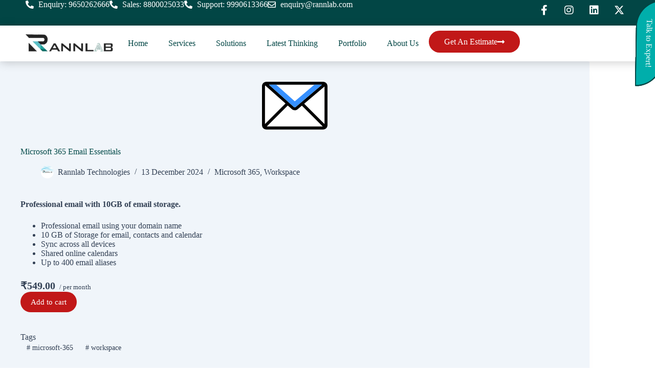

--- FILE ---
content_type: text/html; charset=UTF-8
request_url: https://rannlab.com/products/microsoft-365-email-essentials/
body_size: 71790
content:
<!doctype html><html lang="en-GB" prefix="og: https://ogp.me/ns#"><head><script data-no-optimize="1">var litespeed_docref=sessionStorage.getItem("litespeed_docref");litespeed_docref&&(Object.defineProperty(document,"referrer",{get:function(){return litespeed_docref}}),sessionStorage.removeItem("litespeed_docref"));</script> <meta charset="UTF-8"><meta name="viewport" content="width=device-width, initial-scale=1, maximum-scale=5, viewport-fit=cover"><link rel="profile" href="https://gmpg.org/xfn/11"> <script id="google_gtagjs-js-consent-mode-data-layer" type="litespeed/javascript">window.dataLayer=window.dataLayer||[];function gtag(){dataLayer.push(arguments)}
gtag('consent','default',{"ad_personalization":"denied","ad_storage":"denied","ad_user_data":"denied","analytics_storage":"denied","functionality_storage":"denied","security_storage":"denied","personalization_storage":"denied","region":["AT","BE","BG","CH","CY","CZ","DE","DK","EE","ES","FI","FR","GB","GR","HR","HU","IE","IS","IT","LI","LT","LU","LV","MT","NL","NO","PL","PT","RO","SE","SI","SK"],"wait_for_update":500});window._googlesitekitConsentCategoryMap={"statistics":["analytics_storage"],"marketing":["ad_storage","ad_user_data","ad_personalization"],"functional":["functionality_storage","security_storage"],"preferences":["personalization_storage"]};window._googlesitekitConsents={"ad_personalization":"denied","ad_storage":"denied","ad_user_data":"denied","analytics_storage":"denied","functionality_storage":"denied","security_storage":"denied","personalization_storage":"denied","region":["AT","BE","BG","CH","CY","CZ","DE","DK","EE","ES","FI","FR","GB","GR","HR","HU","IE","IS","IT","LI","LT","LU","LV","MT","NL","NO","PL","PT","RO","SE","SI","SK"],"wait_for_update":500}</script> <title>Microsoft 365 Email Essentials - Rannlab Technologies</title><meta name="description" content="Microsoft 365 Email Essentials – Reliable business email with security, cloud storage, and collaboration tools. Stay connected and professional. Get started today!"/><meta name="robots" content="follow, index, max-snippet:-1, max-video-preview:-1, max-image-preview:large"/><link rel="canonical" href="https://rannlab.com/products/microsoft-365-email-essentials/" /><meta property="og:locale" content="en_GB" /><meta property="og:type" content="article" /><meta property="og:title" content="Microsoft 365 Email Essentials - Rannlab Technologies" /><meta property="og:description" content="Microsoft 365 Email Essentials – Reliable business email with security, cloud storage, and collaboration tools. Stay connected and professional. Get started today!" /><meta property="og:url" content="https://rannlab.com/products/microsoft-365-email-essentials/" /><meta property="og:site_name" content="Rannlab Technologies" /><meta property="og:updated_time" content="2025-03-24T11:48:45+05:30" /><meta property="og:image" content="https://media.rannlab.com/wp-content/uploads/2024/04/email.png" /><meta property="og:image:secure_url" content="https://media.rannlab.com/wp-content/uploads/2024/04/email.png" /><meta property="og:image:width" content="1000" /><meta property="og:image:height" content="200" /><meta property="og:image:alt" content="Microsoft 365 Email Essentials" /><meta property="og:image:type" content="image/png" /><meta name="twitter:card" content="summary_large_image" /><meta name="twitter:title" content="Microsoft 365 Email Essentials - Rannlab Technologies" /><meta name="twitter:description" content="Microsoft 365 Email Essentials – Reliable business email with security, cloud storage, and collaboration tools. Stay connected and professional. Get started today!" /><meta name="twitter:image" content="https://media.rannlab.com/wp-content/uploads/2024/04/email.png" /> <script type="application/ld+json" class="rank-math-schema">{"@context":"https://schema.org","@graph":[{"@type":"BreadcrumbList","@id":"https://rannlab.com/products/microsoft-365-email-essentials/#breadcrumb","itemListElement":[{"@type":"ListItem","position":"1","item":{"@id":"https://rannlab.com","name":"Home"}},{"@type":"ListItem","position":"2","item":{"@id":"https://rannlab.com/products/","name":"Products"}},{"@type":"ListItem","position":"3","item":{"@id":"https://rannlab.com/products/microsoft-365-email-essentials/","name":"Microsoft 365 Email Essentials"}}]}]}</script> <link rel='dns-prefetch' href='//www.googletagmanager.com' /><link rel='dns-prefetch' href='//fonts.googleapis.com' /><link rel="alternate" type="application/rss+xml" title="Rannlab Technologies &raquo; Feed" href="https://rannlab.com/feed/" /><link rel="alternate" type="application/rss+xml" title="Rannlab Technologies &raquo; Comments Feed" href="https://rannlab.com/comments/feed/" /><link rel="alternate" title="oEmbed (JSON)" type="application/json+oembed" href="https://rannlab.com/wp-json/oembed/1.0/embed?url=https%3A%2F%2Frannlab.com%2Fproducts%2Fmicrosoft-365-email-essentials%2F" /><link rel="alternate" title="oEmbed (XML)" type="text/xml+oembed" href="https://rannlab.com/wp-json/oembed/1.0/embed?url=https%3A%2F%2Frannlab.com%2Fproducts%2Fmicrosoft-365-email-essentials%2F&#038;format=xml" /><style id='wp-img-auto-sizes-contain-inline-css'>img:is([sizes=auto i],[sizes^="auto," i]){contain-intrinsic-size:3000px 1500px}
/*# sourceURL=wp-img-auto-sizes-contain-inline-css */</style><link data-optimized="2" rel="stylesheet" href="https://rannlab.com/wp-content/litespeed/css/4617f7e3b50e654cf2f492c88032d685.css?ver=c594c" /><style id='wp-job-openings-blocks-style-inline-css'>.wp-block-create-block-wjo-block{background-color:#21759b;border:1px dotted red;color:#fff;padding:2px}.awsm-b-row{display:-webkit-box;display:-ms-flexbox;display:-webkit-flex;display:flex;display:flexbox;-webkit-flex-flow:row wrap;margin:0 -15px;-webkit-box-orient:horizontal;-webkit-box-direction:normal;-ms-flex-flow:row wrap;flex-flow:row wrap}.awsm-b-row,.awsm-b-row *,.awsm-b-row :after,.awsm-b-row :before{-webkit-box-sizing:border-box;box-sizing:border-box}.awsm-b-grid-item{display:-webkit-box;display:-ms-flexbox;display:-webkit-flex;display:flex;float:left;padding:0 15px!important;width:33.333%;-webkit-box-orient:vertical;-webkit-box-direction:normal;-ms-flex-direction:column;flex-direction:column;-webkit-flex-direction:column}.awsm-b-grid-col-4 .awsm-b-grid-item{width:25%}.awsm-b-grid-col-2 .awsm-b-grid-item{width:50%}.awsm-b-grid-col .awsm-b-grid-item{width:100%}.awsm-b-job-hide{display:none!important}.awsm-job-show{display:block!important}.awsm-b-job-item{background:#fff;font-size:14px;padding:20px}a.awsm-b-job-item{text-decoration:none!important}.awsm-b-grid-item .awsm-b-job-item{border:1px solid #dddfe3;border-radius:2px;-webkit-box-shadow:0 1px 4px 0 rgba(0,0,0,.05);box-shadow:0 1px 4px 0 rgba(0,0,0,.05);display:-webkit-box;display:-ms-flexbox;display:-webkit-flex;display:flex;margin-bottom:30px;-webkit-box-orient:vertical;-webkit-box-direction:normal;-ms-flex-direction:column;flex-direction:column;-webkit-flex-direction:column;-webkit-box-flex:1;-ms-flex-positive:1;flex-grow:1;-webkit-flex-grow:1;-webkit-transition:all .3s ease;transition:all .3s ease}.awsm-b-grid-item .awsm-b-job-item:focus,.awsm-b-grid-item .awsm-b-job-item:hover{-webkit-box-shadow:0 3px 15px -5px rgba(0,0,0,.2);box-shadow:0 3px 15px -5px rgba(0,0,0,.2)}.awsm-b-grid-item .awsm-job-featured-image{margin-bottom:14px}.awsm-b-job-item h2.awsm-b-job-post-title{font-size:18px;margin:0 0 15px;text-align:left}.awsm-b-job-item h2.awsm-b-job-post-title a{font-size:18px}.awsm-b-grid-item .awsm-job-info{margin-bottom:10px;min-height:83px}.awsm-b-grid-item .awsm-job-info p{margin:0 0 8px}.awsm-b-job-wrap:after{clear:both;content:"";display:table}.awsm-b-filter-wrap,.awsm-b-filter-wrap *{-webkit-box-sizing:border-box;box-sizing:border-box}.awsm-b-filter-wrap{margin:0 -10px 20px}.awsm-b-filter-wrap form{display:-webkit-box;display:-webkit-flex;display:-ms-flexbox;display:flex;-webkit-flex-wrap:wrap;-ms-flex-wrap:wrap;flex-wrap:wrap}.awsm-b-filter-wrap .awsm-b-filter-items{display:none}.awsm-b-filter-wrap.awsm-b-full-width-search-filter-wrap .awsm-b-filter-item-search,.awsm-b-filter-wrap.awsm-b-full-width-search-filter-wrap .awsm-b-filter-items,.awsm-b-filter-wrap.awsm-b-no-search-filter-wrap .awsm-b-filter-items{width:100%}.awsm-b-filter-toggle{border:1px solid #ccc;border-radius:4px;display:-webkit-box;display:-webkit-flex;display:-ms-flexbox;display:flex;-webkit-flex-flow:wrap;-ms-flex-flow:wrap;flex-flow:wrap;margin:0 10px 10px;outline:none!important;padding:12px;width:46px}.awsm-b-filter-toggle.awsm-on{background:#ccc}.awsm-b-filter-toggle svg{height:20px;width:20px}.awsm-b-filter-wrap.awsm-b-no-search-filter-wrap .awsm-b-filter-toggle{width:100%;-webkit-box-align:center;-webkit-align-items:center;-ms-flex-align:center;align-items:center;-webkit-box-pack:justify;-webkit-justify-content:space-between;-ms-flex-pack:justify;justify-content:space-between;text-decoration:none}.awsm-b-filter-wrap.awsm-b-no-search-filter-wrap .awsm-b-filter-toggle svg{height:22px;width:22px}@media(min-width:768px){.awsm-b-filter-wrap .awsm-b-filter-items{display:-webkit-box!important;display:-webkit-flex!important;display:-ms-flexbox!important;display:flex!important;-webkit-flex-wrap:wrap;-ms-flex-wrap:wrap;flex-wrap:wrap;width:calc(100% - 250px)}.awsm-b-filter-toggle{display:none}.awsm-b-filter-item-search{width:250px}}.awsm-b-filter-wrap .awsm-b-filter-item{padding:0 10px 10px}.awsm-b-filter-item-search{padding:0 10px 10px;position:relative}@media(max-width:768px){.awsm-b-filter-wrap .awsm-b-filter-items{width:100%}.awsm-b-filter-item-search{width:calc(100% - 66px)}.awsm-b-filter-wrap .awsm-b-filter-item .awsm-selectric-wrapper{min-width:100%}}.awsm-b-filter-wrap .awsm-b-filter-item .awsm-b-job-form-control{min-height:48px;padding-right:58px}.awsm-b-filter-item-search .awsm-b-job-form-control{min-height:48px;padding-right:48px}.awsm-b-filter-item-search-in{position:relative}.awsm-b-filter-item-search .awsm-b-job-search-icon-wrapper{color:#ccc;cursor:pointer;font-size:16px;height:100%;line-height:48px;position:absolute;right:0;text-align:center;top:0;width:48px}.awsm-b-jobs-none-container{padding:25px}.awsm-b-jobs-none-container p{margin:0;padding:5px}.awsm-b-row .awsm-b-jobs-pagination{padding:0 15px;width:100%}.awsm-b-jobs-pagination{float:left;width:100%}.awsm-b-load-more-main a.awsm-b-load-more,.awsm-load-more-classic a.page-numbers{background:#fff;border:1px solid #dddfe3;-webkit-box-shadow:0 1px 4px 0 rgba(0,0,0,.05);box-shadow:0 1px 4px 0 rgba(0,0,0,.05);display:block;margin:0!important;outline:none!important;padding:20px;text-align:center;text-decoration:none!important;-webkit-transition:all .3s ease;transition:all .3s ease}.awsm-load-more-classic a.page-numbers,.awsm-load-more-classic span.page-numbers{font-size:90%;padding:5px 10px}.awsm-load-more-classic{text-align:center}.awsm-b-load-more-main a.awsm-load-more:focus,.awsm-b-load-more-main a.awsm-load-more:hover,.awsm-load-more-classic a.page-numbers:focus,.awsm-load-more-classic a.page-numbers:hover{-webkit-box-shadow:0 3px 15px -5px rgba(0,0,0,.2);box-shadow:0 3px 15px -5px rgba(0,0,0,.2)}.awsm-b-jobs-pagination.awsm-load-more-classic ul{list-style:none;margin:0;padding:0}.awsm-b-jobs-pagination.awsm-load-more-classic ul li{display:inline-block}.awsm-b-lists{border:1px solid #ededed}.awsm-b-list-item{width:100%}.awsm-b-list-item h2.awsm-job-b-post-title{margin-bottom:0}.awsm-b-list-item .awsm-job-featured-image{float:left;margin-right:10px}.awsm-b-list-item .awsm-job-featured-image img{height:50px;width:50px}.awsm-b-list-item .awsm-b-job-item{border-bottom:1px solid rgba(0,0,0,.13)}.awsm-b-list-item .awsm-b-job-item:after{clear:both;content:"";display:table}.awsm-b-list-left-col{float:left;width:50%}.awsm-b-list-right-col{float:left;text-align:right;width:50%}.awsm-b-list-item .awsm-job-specification-wrapper{display:inline-block;vertical-align:middle}.awsm-b-list-item .awsm-job-specification-item{display:inline-block;margin:0 15px 0 0;vertical-align:middle}a.awsm-b-job-item .awsm-job-specification-item{color:#4c4c4c}.awsm-b-list-item .awsm-job-more-container{display:inline-block;vertical-align:middle}.awsm-job-more-container .awsm-job-more span:before{content:"→"}.awsm-b-lists .awsm-b-jobs-pagination{margin-top:30px}.awsm-job-specification-item>[class^=awsm-job-icon-]{margin-right:6px}.awsm-job-specification-term:after{content:", "}.awsm-job-specification-term:last-child:after{content:""}.awsm-job-single-wrap,.awsm-job-single-wrap *,.awsm-job-single-wrap :after,.awsm-job-single-wrap :before{-webkit-box-sizing:border-box;box-sizing:border-box}.awsm-job-single-wrap{margin-bottom:1.3em}.awsm-job-single-wrap:after{clear:both;content:"";display:table}.awsm-job-content{padding-bottom:32px}.awsm-job-single-wrap.awsm-col-2 .awsm-job-content{float:left;padding-right:15px;width:55%}.awsm-job-single-wrap.awsm-col-2 .awsm-job-form{float:left;padding-left:15px;width:45%}.awsm-job-head,.awsm_job_spec_above_content{margin-bottom:20px}.awsm-job-head h1{margin:0 0 20px}.awsm-job-list-info span{margin-right:10px}.awsm-job-single-wrap .awsm-job-expiration-label{font-weight:700}.awsm-job-form-inner{background:#fff;border:1px solid #dddfe3;padding:35px}.awsm-job-form-inner h2{margin:0 0 30px}.awsm-job-form-group{margin-bottom:20px}.awsm-job-form-group input[type=checkbox],.awsm-job-form-group input[type=radio]{margin-right:5px}.awsm-job-form-group label{display:block;margin-bottom:10px}.awsm-job-form-options-container label,.awsm-job-inline-group label{display:inline;font-weight:400}.awsm-b-job-form-control{display:block;width:100%}.awsm-job-form-options-container span{display:inline-block;margin-bottom:10px;margin-left:10px}.awsm-job-submit{background:#0195ff;border:1px solid #0195ff;color:#fff;padding:10px 30px}.awsm-job-submit:focus,.awsm-job-submit:hover{background:rgba(0,0,0,0);color:#0195ff}.awsm-job-form-error{color:#db4c4c;font-weight:500}.awsm-b-job-form-control.awsm-job-form-error,.awsm-b-job-form-control.awsm-job-form-error:focus{border:1px solid #db4c4c}.awsm-error-message,.awsm-success-message{padding:12px 25px}.awsm-error-message p:empty,.awsm-success-message p:empty{display:none}.awsm-error-message p,.awsm-success-message p{margin:0!important;padding:0!important}.awsm-success-message{border:1px solid #1ea508}.awsm-error-message{border:1px solid #db4c4c}ul.awsm-error-message li{line-height:1.8em;margin-left:1.2em}.awsm-expired-message{padding:25px}.awsm-expired-message p{margin:1em 0}.awsm-job-container{margin:0 auto;max-width:1170px;padding:50px 0;width:100%}.awsm-jobs-loading{position:relative}.awsm-b-job-listings:after{content:"";height:100%;left:0;opacity:0;position:absolute;top:0;-webkit-transition:all .3s ease;transition:all .3s ease;visibility:hidden;width:100%}.awsm-b-job-listings.awsm-jobs-loading:after{opacity:1;visibility:visible}.awsm-b-sr-only{height:1px;margin:-1px;overflow:hidden;padding:0;position:absolute;width:1px;clip:rect(0,0,0,0);border:0}@media(max-width:1024px){.awsm-b-grid-col-4 .awsm-b-grid-item{width:33.333%}}@media(max-width:992px){.awsm-job-single-wrap.awsm-col-2 .awsm-job-content{padding-right:0;width:100%}.awsm-job-single-wrap.awsm-col-2 .awsm-job-form{padding-left:0;width:100%}}@media(max-width:768px){.awsm-b-grid-col-3 .awsm-b-grid-item,.awsm-b-grid-col-4 .awsm-b-grid-item,.awsm-b-grid-item{width:50%}.awsm-b-list-left-col{padding-bottom:10px;width:100%}.awsm-b-list-right-col{text-align:left;width:100%}}@media(max-width:648px){.awsm-b-grid-col-2 .awsm-b-grid-item,.awsm-b-grid-col-3 .awsm-b-grid-item,.awsm-b-grid-col-4 .awsm-b-grid-item,.awsm-b-grid-item{width:100%}.awsm-b-list-item .awsm-job-specification-wrapper{display:block;float:none;padding-bottom:5px}.awsm-b-list-item .awsm-job-more-container{display:block;float:none}}.awsm-job-form-plugin-style .awsm-b-job-form-control{border:1px solid #ccc;border-radius:4px;color:#060606;display:block;font:inherit;line-height:1;min-height:46px;padding:8px 15px;-webkit-transition:all .3s ease;transition:all .3s ease;width:100%}.awsm-job-form-plugin-style .awsm-b-job-form-control:focus{border-color:#060606;-webkit-box-shadow:none;box-shadow:none;outline:none}.awsm-job-form-plugin-style .awsm-b-job-form-control.awsm-job-form-error{border-color:#db4c4c}.awsm-job-form-plugin-style textarea.awsm-b-job-form-control{min-height:80px}.awsm-job-form-plugin-style .awsm-application-submit-btn,.awsm-job-form-plugin-style .awsm-jobs-primary-button{background:#060606;border-radius:45px;color:#fff;padding:16px 32px;-webkit-transition:all .3s ease;transition:all .3s ease}.awsm-job-form-plugin-style .awsm-application-submit-btn:focus,.awsm-job-form-plugin-style .awsm-application-submit-btn:hover,.awsm-job-form-plugin-style .awsm-jobs-primary-button:focus,.awsm-job-form-plugin-style .awsm-jobs-primary-button:hover{background:#060606;color:#fff;outline:none}.awsm-job-form-plugin-style .awsm-jobs-primary-button{cursor:pointer}.awsm-job-form-plugin-style .awsm-jobs-primary-button:disabled{opacity:.5;pointer-events:none}.awsm-job-form-plugin-style .awsm-selectric{border-color:#ccc;border-radius:4px;-webkit-box-shadow:none;box-shadow:none}.awsm-job-form-plugin-style .awsm-selectric-open .awsm-selectric{border-color:#060606}.awsm-job-form-plugin-style .awsm-selectric .label{margin-left:15px}.awsm-jobs-is-block-theme .site-branding{padding:0 2.1rem}.awsm-jobs-is-block-theme .site-content{padding:0 2.1rem 3rem}.awsm-jobs-is-block-theme .site-title{margin-bottom:0}.awsm-b-job-wrap,.awsm-b-job-wrap *{-webkit-box-sizing:border-box;box-sizing:border-box}

/*# sourceURL=https://rannlab.com/wp-content/plugins/wp-job-openings/blocks/build/style-index.css */</style><style id='global-styles-inline-css'>:root{--wp--preset--aspect-ratio--square: 1;--wp--preset--aspect-ratio--4-3: 4/3;--wp--preset--aspect-ratio--3-4: 3/4;--wp--preset--aspect-ratio--3-2: 3/2;--wp--preset--aspect-ratio--2-3: 2/3;--wp--preset--aspect-ratio--16-9: 16/9;--wp--preset--aspect-ratio--9-16: 9/16;--wp--preset--color--black: #000000;--wp--preset--color--cyan-bluish-gray: #abb8c3;--wp--preset--color--white: #ffffff;--wp--preset--color--pale-pink: #f78da7;--wp--preset--color--vivid-red: #cf2e2e;--wp--preset--color--luminous-vivid-orange: #ff6900;--wp--preset--color--luminous-vivid-amber: #fcb900;--wp--preset--color--light-green-cyan: #7bdcb5;--wp--preset--color--vivid-green-cyan: #00d084;--wp--preset--color--pale-cyan-blue: #8ed1fc;--wp--preset--color--vivid-cyan-blue: #0693e3;--wp--preset--color--vivid-purple: #9b51e0;--wp--preset--color--palette-color-1: var(--theme-palette-color-1, #014947);--wp--preset--color--palette-color-2: var(--theme-palette-color-2, #C11818);--wp--preset--color--palette-color-3: var(--theme-palette-color-3, #026563);--wp--preset--color--palette-color-4: var(--theme-palette-color-4, #334155);--wp--preset--color--palette-color-5: var(--theme-palette-color-5, #F0F5FA);--wp--preset--color--palette-color-6: var(--theme-palette-color-6, #FFFFFF);--wp--preset--color--palette-color-7: var(--theme-palette-color-7, #ffffff);--wp--preset--color--palette-color-8: var(--theme-palette-color-8, #111111);--wp--preset--gradient--vivid-cyan-blue-to-vivid-purple: linear-gradient(135deg,rgb(6,147,227) 0%,rgb(155,81,224) 100%);--wp--preset--gradient--light-green-cyan-to-vivid-green-cyan: linear-gradient(135deg,rgb(122,220,180) 0%,rgb(0,208,130) 100%);--wp--preset--gradient--luminous-vivid-amber-to-luminous-vivid-orange: linear-gradient(135deg,rgb(252,185,0) 0%,rgb(255,105,0) 100%);--wp--preset--gradient--luminous-vivid-orange-to-vivid-red: linear-gradient(135deg,rgb(255,105,0) 0%,rgb(207,46,46) 100%);--wp--preset--gradient--very-light-gray-to-cyan-bluish-gray: linear-gradient(135deg,rgb(238,238,238) 0%,rgb(169,184,195) 100%);--wp--preset--gradient--cool-to-warm-spectrum: linear-gradient(135deg,rgb(74,234,220) 0%,rgb(151,120,209) 20%,rgb(207,42,186) 40%,rgb(238,44,130) 60%,rgb(251,105,98) 80%,rgb(254,248,76) 100%);--wp--preset--gradient--blush-light-purple: linear-gradient(135deg,rgb(255,206,236) 0%,rgb(152,150,240) 100%);--wp--preset--gradient--blush-bordeaux: linear-gradient(135deg,rgb(254,205,165) 0%,rgb(254,45,45) 50%,rgb(107,0,62) 100%);--wp--preset--gradient--luminous-dusk: linear-gradient(135deg,rgb(255,203,112) 0%,rgb(199,81,192) 50%,rgb(65,88,208) 100%);--wp--preset--gradient--pale-ocean: linear-gradient(135deg,rgb(255,245,203) 0%,rgb(182,227,212) 50%,rgb(51,167,181) 100%);--wp--preset--gradient--electric-grass: linear-gradient(135deg,rgb(202,248,128) 0%,rgb(113,206,126) 100%);--wp--preset--gradient--midnight: linear-gradient(135deg,rgb(2,3,129) 0%,rgb(40,116,252) 100%);--wp--preset--gradient--juicy-peach: linear-gradient(to right, #ffecd2 0%, #fcb69f 100%);--wp--preset--gradient--young-passion: linear-gradient(to right, #ff8177 0%, #ff867a 0%, #ff8c7f 21%, #f99185 52%, #cf556c 78%, #b12a5b 100%);--wp--preset--gradient--true-sunset: linear-gradient(to right, #fa709a 0%, #fee140 100%);--wp--preset--gradient--morpheus-den: linear-gradient(to top, #30cfd0 0%, #330867 100%);--wp--preset--gradient--plum-plate: linear-gradient(135deg, #667eea 0%, #764ba2 100%);--wp--preset--gradient--aqua-splash: linear-gradient(15deg, #13547a 0%, #80d0c7 100%);--wp--preset--gradient--love-kiss: linear-gradient(to top, #ff0844 0%, #ffb199 100%);--wp--preset--gradient--new-retrowave: linear-gradient(to top, #3b41c5 0%, #a981bb 49%, #ffc8a9 100%);--wp--preset--gradient--plum-bath: linear-gradient(to top, #cc208e 0%, #6713d2 100%);--wp--preset--gradient--high-flight: linear-gradient(to right, #0acffe 0%, #495aff 100%);--wp--preset--gradient--teen-party: linear-gradient(-225deg, #FF057C 0%, #8D0B93 50%, #321575 100%);--wp--preset--gradient--fabled-sunset: linear-gradient(-225deg, #231557 0%, #44107A 29%, #FF1361 67%, #FFF800 100%);--wp--preset--gradient--arielle-smile: radial-gradient(circle 248px at center, #16d9e3 0%, #30c7ec 47%, #46aef7 100%);--wp--preset--gradient--itmeo-branding: linear-gradient(180deg, #2af598 0%, #009efd 100%);--wp--preset--gradient--deep-blue: linear-gradient(to right, #6a11cb 0%, #2575fc 100%);--wp--preset--gradient--strong-bliss: linear-gradient(to right, #f78ca0 0%, #f9748f 19%, #fd868c 60%, #fe9a8b 100%);--wp--preset--gradient--sweet-period: linear-gradient(to top, #3f51b1 0%, #5a55ae 13%, #7b5fac 25%, #8f6aae 38%, #a86aa4 50%, #cc6b8e 62%, #f18271 75%, #f3a469 87%, #f7c978 100%);--wp--preset--gradient--purple-division: linear-gradient(to top, #7028e4 0%, #e5b2ca 100%);--wp--preset--gradient--cold-evening: linear-gradient(to top, #0c3483 0%, #a2b6df 100%, #6b8cce 100%, #a2b6df 100%);--wp--preset--gradient--mountain-rock: linear-gradient(to right, #868f96 0%, #596164 100%);--wp--preset--gradient--desert-hump: linear-gradient(to top, #c79081 0%, #dfa579 100%);--wp--preset--gradient--ethernal-constance: linear-gradient(to top, #09203f 0%, #537895 100%);--wp--preset--gradient--happy-memories: linear-gradient(-60deg, #ff5858 0%, #f09819 100%);--wp--preset--gradient--grown-early: linear-gradient(to top, #0ba360 0%, #3cba92 100%);--wp--preset--gradient--morning-salad: linear-gradient(-225deg, #B7F8DB 0%, #50A7C2 100%);--wp--preset--gradient--night-call: linear-gradient(-225deg, #AC32E4 0%, #7918F2 48%, #4801FF 100%);--wp--preset--gradient--mind-crawl: linear-gradient(-225deg, #473B7B 0%, #3584A7 51%, #30D2BE 100%);--wp--preset--gradient--angel-care: linear-gradient(-225deg, #FFE29F 0%, #FFA99F 48%, #FF719A 100%);--wp--preset--gradient--juicy-cake: linear-gradient(to top, #e14fad 0%, #f9d423 100%);--wp--preset--gradient--rich-metal: linear-gradient(to right, #d7d2cc 0%, #304352 100%);--wp--preset--gradient--mole-hall: linear-gradient(-20deg, #616161 0%, #9bc5c3 100%);--wp--preset--gradient--cloudy-knoxville: linear-gradient(120deg, #fdfbfb 0%, #ebedee 100%);--wp--preset--gradient--soft-grass: linear-gradient(to top, #c1dfc4 0%, #deecdd 100%);--wp--preset--gradient--saint-petersburg: linear-gradient(135deg, #f5f7fa 0%, #c3cfe2 100%);--wp--preset--gradient--everlasting-sky: linear-gradient(135deg, #fdfcfb 0%, #e2d1c3 100%);--wp--preset--gradient--kind-steel: linear-gradient(-20deg, #e9defa 0%, #fbfcdb 100%);--wp--preset--gradient--over-sun: linear-gradient(60deg, #abecd6 0%, #fbed96 100%);--wp--preset--gradient--premium-white: linear-gradient(to top, #d5d4d0 0%, #d5d4d0 1%, #eeeeec 31%, #efeeec 75%, #e9e9e7 100%);--wp--preset--gradient--clean-mirror: linear-gradient(45deg, #93a5cf 0%, #e4efe9 100%);--wp--preset--gradient--wild-apple: linear-gradient(to top, #d299c2 0%, #fef9d7 100%);--wp--preset--gradient--snow-again: linear-gradient(to top, #e6e9f0 0%, #eef1f5 100%);--wp--preset--gradient--confident-cloud: linear-gradient(to top, #dad4ec 0%, #dad4ec 1%, #f3e7e9 100%);--wp--preset--gradient--glass-water: linear-gradient(to top, #dfe9f3 0%, white 100%);--wp--preset--gradient--perfect-white: linear-gradient(-225deg, #E3FDF5 0%, #FFE6FA 100%);--wp--preset--font-size--small: 13px;--wp--preset--font-size--medium: 20px;--wp--preset--font-size--large: clamp(22px, 1.375rem + ((1vw - 3.2px) * 0.625), 30px);--wp--preset--font-size--x-large: clamp(30px, 1.875rem + ((1vw - 3.2px) * 1.563), 50px);--wp--preset--font-size--xx-large: clamp(45px, 2.813rem + ((1vw - 3.2px) * 2.734), 80px);--wp--preset--spacing--20: 0.44rem;--wp--preset--spacing--30: 0.67rem;--wp--preset--spacing--40: 1rem;--wp--preset--spacing--50: 1.5rem;--wp--preset--spacing--60: 2.25rem;--wp--preset--spacing--70: 3.38rem;--wp--preset--spacing--80: 5.06rem;--wp--preset--shadow--natural: 6px 6px 9px rgba(0, 0, 0, 0.2);--wp--preset--shadow--deep: 12px 12px 50px rgba(0, 0, 0, 0.4);--wp--preset--shadow--sharp: 6px 6px 0px rgba(0, 0, 0, 0.2);--wp--preset--shadow--outlined: 6px 6px 0px -3px rgb(255, 255, 255), 6px 6px rgb(0, 0, 0);--wp--preset--shadow--crisp: 6px 6px 0px rgb(0, 0, 0);}:root { --wp--style--global--content-size: var(--theme-block-max-width);--wp--style--global--wide-size: var(--theme-block-wide-max-width); }:where(body) { margin: 0; }.wp-site-blocks > .alignleft { float: left; margin-right: 2em; }.wp-site-blocks > .alignright { float: right; margin-left: 2em; }.wp-site-blocks > .aligncenter { justify-content: center; margin-left: auto; margin-right: auto; }:where(.wp-site-blocks) > * { margin-block-start: var(--theme-content-spacing); margin-block-end: 0; }:where(.wp-site-blocks) > :first-child { margin-block-start: 0; }:where(.wp-site-blocks) > :last-child { margin-block-end: 0; }:root { --wp--style--block-gap: var(--theme-content-spacing); }:root :where(.is-layout-flow) > :first-child{margin-block-start: 0;}:root :where(.is-layout-flow) > :last-child{margin-block-end: 0;}:root :where(.is-layout-flow) > *{margin-block-start: var(--theme-content-spacing);margin-block-end: 0;}:root :where(.is-layout-constrained) > :first-child{margin-block-start: 0;}:root :where(.is-layout-constrained) > :last-child{margin-block-end: 0;}:root :where(.is-layout-constrained) > *{margin-block-start: var(--theme-content-spacing);margin-block-end: 0;}:root :where(.is-layout-flex){gap: var(--theme-content-spacing);}:root :where(.is-layout-grid){gap: var(--theme-content-spacing);}.is-layout-flow > .alignleft{float: left;margin-inline-start: 0;margin-inline-end: 2em;}.is-layout-flow > .alignright{float: right;margin-inline-start: 2em;margin-inline-end: 0;}.is-layout-flow > .aligncenter{margin-left: auto !important;margin-right: auto !important;}.is-layout-constrained > .alignleft{float: left;margin-inline-start: 0;margin-inline-end: 2em;}.is-layout-constrained > .alignright{float: right;margin-inline-start: 2em;margin-inline-end: 0;}.is-layout-constrained > .aligncenter{margin-left: auto !important;margin-right: auto !important;}.is-layout-constrained > :where(:not(.alignleft):not(.alignright):not(.alignfull)){max-width: var(--wp--style--global--content-size);margin-left: auto !important;margin-right: auto !important;}.is-layout-constrained > .alignwide{max-width: var(--wp--style--global--wide-size);}body .is-layout-flex{display: flex;}.is-layout-flex{flex-wrap: wrap;align-items: center;}.is-layout-flex > :is(*, div){margin: 0;}body .is-layout-grid{display: grid;}.is-layout-grid > :is(*, div){margin: 0;}body{padding-top: 0px;padding-right: 0px;padding-bottom: 0px;padding-left: 0px;}:root :where(.wp-element-button, .wp-block-button__link){font-style: inherit;font-weight: inherit;letter-spacing: inherit;text-transform: inherit;}.has-black-color{color: var(--wp--preset--color--black) !important;}.has-cyan-bluish-gray-color{color: var(--wp--preset--color--cyan-bluish-gray) !important;}.has-white-color{color: var(--wp--preset--color--white) !important;}.has-pale-pink-color{color: var(--wp--preset--color--pale-pink) !important;}.has-vivid-red-color{color: var(--wp--preset--color--vivid-red) !important;}.has-luminous-vivid-orange-color{color: var(--wp--preset--color--luminous-vivid-orange) !important;}.has-luminous-vivid-amber-color{color: var(--wp--preset--color--luminous-vivid-amber) !important;}.has-light-green-cyan-color{color: var(--wp--preset--color--light-green-cyan) !important;}.has-vivid-green-cyan-color{color: var(--wp--preset--color--vivid-green-cyan) !important;}.has-pale-cyan-blue-color{color: var(--wp--preset--color--pale-cyan-blue) !important;}.has-vivid-cyan-blue-color{color: var(--wp--preset--color--vivid-cyan-blue) !important;}.has-vivid-purple-color{color: var(--wp--preset--color--vivid-purple) !important;}.has-palette-color-1-color{color: var(--wp--preset--color--palette-color-1) !important;}.has-palette-color-2-color{color: var(--wp--preset--color--palette-color-2) !important;}.has-palette-color-3-color{color: var(--wp--preset--color--palette-color-3) !important;}.has-palette-color-4-color{color: var(--wp--preset--color--palette-color-4) !important;}.has-palette-color-5-color{color: var(--wp--preset--color--palette-color-5) !important;}.has-palette-color-6-color{color: var(--wp--preset--color--palette-color-6) !important;}.has-palette-color-7-color{color: var(--wp--preset--color--palette-color-7) !important;}.has-palette-color-8-color{color: var(--wp--preset--color--palette-color-8) !important;}.has-black-background-color{background-color: var(--wp--preset--color--black) !important;}.has-cyan-bluish-gray-background-color{background-color: var(--wp--preset--color--cyan-bluish-gray) !important;}.has-white-background-color{background-color: var(--wp--preset--color--white) !important;}.has-pale-pink-background-color{background-color: var(--wp--preset--color--pale-pink) !important;}.has-vivid-red-background-color{background-color: var(--wp--preset--color--vivid-red) !important;}.has-luminous-vivid-orange-background-color{background-color: var(--wp--preset--color--luminous-vivid-orange) !important;}.has-luminous-vivid-amber-background-color{background-color: var(--wp--preset--color--luminous-vivid-amber) !important;}.has-light-green-cyan-background-color{background-color: var(--wp--preset--color--light-green-cyan) !important;}.has-vivid-green-cyan-background-color{background-color: var(--wp--preset--color--vivid-green-cyan) !important;}.has-pale-cyan-blue-background-color{background-color: var(--wp--preset--color--pale-cyan-blue) !important;}.has-vivid-cyan-blue-background-color{background-color: var(--wp--preset--color--vivid-cyan-blue) !important;}.has-vivid-purple-background-color{background-color: var(--wp--preset--color--vivid-purple) !important;}.has-palette-color-1-background-color{background-color: var(--wp--preset--color--palette-color-1) !important;}.has-palette-color-2-background-color{background-color: var(--wp--preset--color--palette-color-2) !important;}.has-palette-color-3-background-color{background-color: var(--wp--preset--color--palette-color-3) !important;}.has-palette-color-4-background-color{background-color: var(--wp--preset--color--palette-color-4) !important;}.has-palette-color-5-background-color{background-color: var(--wp--preset--color--palette-color-5) !important;}.has-palette-color-6-background-color{background-color: var(--wp--preset--color--palette-color-6) !important;}.has-palette-color-7-background-color{background-color: var(--wp--preset--color--palette-color-7) !important;}.has-palette-color-8-background-color{background-color: var(--wp--preset--color--palette-color-8) !important;}.has-black-border-color{border-color: var(--wp--preset--color--black) !important;}.has-cyan-bluish-gray-border-color{border-color: var(--wp--preset--color--cyan-bluish-gray) !important;}.has-white-border-color{border-color: var(--wp--preset--color--white) !important;}.has-pale-pink-border-color{border-color: var(--wp--preset--color--pale-pink) !important;}.has-vivid-red-border-color{border-color: var(--wp--preset--color--vivid-red) !important;}.has-luminous-vivid-orange-border-color{border-color: var(--wp--preset--color--luminous-vivid-orange) !important;}.has-luminous-vivid-amber-border-color{border-color: var(--wp--preset--color--luminous-vivid-amber) !important;}.has-light-green-cyan-border-color{border-color: var(--wp--preset--color--light-green-cyan) !important;}.has-vivid-green-cyan-border-color{border-color: var(--wp--preset--color--vivid-green-cyan) !important;}.has-pale-cyan-blue-border-color{border-color: var(--wp--preset--color--pale-cyan-blue) !important;}.has-vivid-cyan-blue-border-color{border-color: var(--wp--preset--color--vivid-cyan-blue) !important;}.has-vivid-purple-border-color{border-color: var(--wp--preset--color--vivid-purple) !important;}.has-palette-color-1-border-color{border-color: var(--wp--preset--color--palette-color-1) !important;}.has-palette-color-2-border-color{border-color: var(--wp--preset--color--palette-color-2) !important;}.has-palette-color-3-border-color{border-color: var(--wp--preset--color--palette-color-3) !important;}.has-palette-color-4-border-color{border-color: var(--wp--preset--color--palette-color-4) !important;}.has-palette-color-5-border-color{border-color: var(--wp--preset--color--palette-color-5) !important;}.has-palette-color-6-border-color{border-color: var(--wp--preset--color--palette-color-6) !important;}.has-palette-color-7-border-color{border-color: var(--wp--preset--color--palette-color-7) !important;}.has-palette-color-8-border-color{border-color: var(--wp--preset--color--palette-color-8) !important;}.has-vivid-cyan-blue-to-vivid-purple-gradient-background{background: var(--wp--preset--gradient--vivid-cyan-blue-to-vivid-purple) !important;}.has-light-green-cyan-to-vivid-green-cyan-gradient-background{background: var(--wp--preset--gradient--light-green-cyan-to-vivid-green-cyan) !important;}.has-luminous-vivid-amber-to-luminous-vivid-orange-gradient-background{background: var(--wp--preset--gradient--luminous-vivid-amber-to-luminous-vivid-orange) !important;}.has-luminous-vivid-orange-to-vivid-red-gradient-background{background: var(--wp--preset--gradient--luminous-vivid-orange-to-vivid-red) !important;}.has-very-light-gray-to-cyan-bluish-gray-gradient-background{background: var(--wp--preset--gradient--very-light-gray-to-cyan-bluish-gray) !important;}.has-cool-to-warm-spectrum-gradient-background{background: var(--wp--preset--gradient--cool-to-warm-spectrum) !important;}.has-blush-light-purple-gradient-background{background: var(--wp--preset--gradient--blush-light-purple) !important;}.has-blush-bordeaux-gradient-background{background: var(--wp--preset--gradient--blush-bordeaux) !important;}.has-luminous-dusk-gradient-background{background: var(--wp--preset--gradient--luminous-dusk) !important;}.has-pale-ocean-gradient-background{background: var(--wp--preset--gradient--pale-ocean) !important;}.has-electric-grass-gradient-background{background: var(--wp--preset--gradient--electric-grass) !important;}.has-midnight-gradient-background{background: var(--wp--preset--gradient--midnight) !important;}.has-juicy-peach-gradient-background{background: var(--wp--preset--gradient--juicy-peach) !important;}.has-young-passion-gradient-background{background: var(--wp--preset--gradient--young-passion) !important;}.has-true-sunset-gradient-background{background: var(--wp--preset--gradient--true-sunset) !important;}.has-morpheus-den-gradient-background{background: var(--wp--preset--gradient--morpheus-den) !important;}.has-plum-plate-gradient-background{background: var(--wp--preset--gradient--plum-plate) !important;}.has-aqua-splash-gradient-background{background: var(--wp--preset--gradient--aqua-splash) !important;}.has-love-kiss-gradient-background{background: var(--wp--preset--gradient--love-kiss) !important;}.has-new-retrowave-gradient-background{background: var(--wp--preset--gradient--new-retrowave) !important;}.has-plum-bath-gradient-background{background: var(--wp--preset--gradient--plum-bath) !important;}.has-high-flight-gradient-background{background: var(--wp--preset--gradient--high-flight) !important;}.has-teen-party-gradient-background{background: var(--wp--preset--gradient--teen-party) !important;}.has-fabled-sunset-gradient-background{background: var(--wp--preset--gradient--fabled-sunset) !important;}.has-arielle-smile-gradient-background{background: var(--wp--preset--gradient--arielle-smile) !important;}.has-itmeo-branding-gradient-background{background: var(--wp--preset--gradient--itmeo-branding) !important;}.has-deep-blue-gradient-background{background: var(--wp--preset--gradient--deep-blue) !important;}.has-strong-bliss-gradient-background{background: var(--wp--preset--gradient--strong-bliss) !important;}.has-sweet-period-gradient-background{background: var(--wp--preset--gradient--sweet-period) !important;}.has-purple-division-gradient-background{background: var(--wp--preset--gradient--purple-division) !important;}.has-cold-evening-gradient-background{background: var(--wp--preset--gradient--cold-evening) !important;}.has-mountain-rock-gradient-background{background: var(--wp--preset--gradient--mountain-rock) !important;}.has-desert-hump-gradient-background{background: var(--wp--preset--gradient--desert-hump) !important;}.has-ethernal-constance-gradient-background{background: var(--wp--preset--gradient--ethernal-constance) !important;}.has-happy-memories-gradient-background{background: var(--wp--preset--gradient--happy-memories) !important;}.has-grown-early-gradient-background{background: var(--wp--preset--gradient--grown-early) !important;}.has-morning-salad-gradient-background{background: var(--wp--preset--gradient--morning-salad) !important;}.has-night-call-gradient-background{background: var(--wp--preset--gradient--night-call) !important;}.has-mind-crawl-gradient-background{background: var(--wp--preset--gradient--mind-crawl) !important;}.has-angel-care-gradient-background{background: var(--wp--preset--gradient--angel-care) !important;}.has-juicy-cake-gradient-background{background: var(--wp--preset--gradient--juicy-cake) !important;}.has-rich-metal-gradient-background{background: var(--wp--preset--gradient--rich-metal) !important;}.has-mole-hall-gradient-background{background: var(--wp--preset--gradient--mole-hall) !important;}.has-cloudy-knoxville-gradient-background{background: var(--wp--preset--gradient--cloudy-knoxville) !important;}.has-soft-grass-gradient-background{background: var(--wp--preset--gradient--soft-grass) !important;}.has-saint-petersburg-gradient-background{background: var(--wp--preset--gradient--saint-petersburg) !important;}.has-everlasting-sky-gradient-background{background: var(--wp--preset--gradient--everlasting-sky) !important;}.has-kind-steel-gradient-background{background: var(--wp--preset--gradient--kind-steel) !important;}.has-over-sun-gradient-background{background: var(--wp--preset--gradient--over-sun) !important;}.has-premium-white-gradient-background{background: var(--wp--preset--gradient--premium-white) !important;}.has-clean-mirror-gradient-background{background: var(--wp--preset--gradient--clean-mirror) !important;}.has-wild-apple-gradient-background{background: var(--wp--preset--gradient--wild-apple) !important;}.has-snow-again-gradient-background{background: var(--wp--preset--gradient--snow-again) !important;}.has-confident-cloud-gradient-background{background: var(--wp--preset--gradient--confident-cloud) !important;}.has-glass-water-gradient-background{background: var(--wp--preset--gradient--glass-water) !important;}.has-perfect-white-gradient-background{background: var(--wp--preset--gradient--perfect-white) !important;}.has-small-font-size{font-size: var(--wp--preset--font-size--small) !important;}.has-medium-font-size{font-size: var(--wp--preset--font-size--medium) !important;}.has-large-font-size{font-size: var(--wp--preset--font-size--large) !important;}.has-x-large-font-size{font-size: var(--wp--preset--font-size--x-large) !important;}.has-xx-large-font-size{font-size: var(--wp--preset--font-size--xx-large) !important;}
:root :where(.wp-block-pullquote){font-size: clamp(0.984em, 0.984rem + ((1vw - 0.2em) * 0.645), 1.5em);line-height: 1.6;}
/*# sourceURL=global-styles-inline-css */</style><style id='woocommerce-inline-inline-css'>.woocommerce form .form-row .required { visibility: visible; }
/*# sourceURL=woocommerce-inline-inline-css */</style><style id='elementor-frontend-inline-css'>.elementor-kit-6{--e-global-color-primary:#024645;--e-global-color-secondary:#C11818;--e-global-color-text:#4D4D4F;--e-global-color-accent:#00AEAB;--e-global-typography-primary-font-family:"Roboto";--e-global-typography-primary-font-size:20px;--e-global-typography-primary-font-weight:bold;--e-global-typography-primary-line-height:1.5em;--e-global-typography-secondary-font-family:"Roboto";--e-global-typography-secondary-font-size:16px;--e-global-typography-secondary-font-weight:400;--e-global-typography-text-font-family:"Roboto";--e-global-typography-text-font-weight:400;--e-global-typography-accent-font-family:"Roboto";--e-global-typography-accent-font-size:14px;--e-global-typography-accent-font-weight:400;--e-global-typography-accent-line-height:1.2em;--e-global-typography-c9542dd-font-family:"Roboto";--e-global-typography-c9542dd-font-size:30px;--e-global-typography-c9542dd-font-weight:700;--e-global-typography-c9542dd-line-height:1.2em;--e-global-typography-b12ee14-font-family:"Roboto";}.elementor-kit-6 e-page-transition{background-color:#FFBC7D;}.elementor-section.elementor-section-boxed > .elementor-container{max-width:1140px;}.e-con{--container-max-width:1140px;}.elementor-widget:not(:last-child){margin-block-end:20px;}.elementor-element{--widgets-spacing:20px 20px;--widgets-spacing-row:20px;--widgets-spacing-column:20px;}{}h1.entry-title{display:var(--page-title-display);}@media(max-width:1024px){.elementor-section.elementor-section-boxed > .elementor-container{max-width:1024px;}.e-con{--container-max-width:1024px;}}@media(max-width:767px){.elementor-section.elementor-section-boxed > .elementor-container{max-width:767px;}.e-con{--container-max-width:767px;}}
.elementor-40922 .elementor-element.elementor-element-a8082fd{--display:flex;--min-height:50px;--flex-direction:row;--container-widget-width:initial;--container-widget-height:100%;--container-widget-flex-grow:1;--container-widget-align-self:stretch;--flex-wrap-mobile:wrap;--gap:0px 0px;--row-gap:0px;--column-gap:0px;--padding-top:0px;--padding-bottom:0px;--padding-left:50px;--padding-right:50px;--z-index:999;}.elementor-40922 .elementor-element.elementor-element-a8082fd:not(.elementor-motion-effects-element-type-background), .elementor-40922 .elementor-element.elementor-element-a8082fd > .elementor-motion-effects-container > .elementor-motion-effects-layer{background-color:var( --e-global-color-primary );}.elementor-40922 .elementor-element.elementor-element-9727f7f{--display:flex;--flex-direction:column;--container-widget-width:100%;--container-widget-height:initial;--container-widget-flex-grow:0;--container-widget-align-self:initial;--flex-wrap-mobile:wrap;--justify-content:center;--padding-top:0px;--padding-bottom:0px;--padding-left:0px;--padding-right:0px;}.elementor-40922 .elementor-element.elementor-element-9727f7f.e-con{--flex-grow:0;--flex-shrink:0;}.elementor-widget-icon-list .elementor-icon-list-item:not(:last-child):after{border-color:var( --e-global-color-text );}.elementor-widget-icon-list .elementor-icon-list-icon i{color:var( --e-global-color-primary );}.elementor-widget-icon-list .elementor-icon-list-icon svg{fill:var( --e-global-color-primary );}.elementor-widget-icon-list .elementor-icon-list-item > .elementor-icon-list-text, .elementor-widget-icon-list .elementor-icon-list-item > a{font-family:var( --e-global-typography-text-font-family );font-weight:var( --e-global-typography-text-font-weight );}.elementor-widget-icon-list .elementor-icon-list-text{color:var( --e-global-color-secondary );}.elementor-40922 .elementor-element.elementor-element-f8fd758 .elementor-icon-list-icon i{color:#FFFFFF;transition:color 0.3s;}.elementor-40922 .elementor-element.elementor-element-f8fd758 .elementor-icon-list-icon svg{fill:#FFFFFF;transition:fill 0.3s;}.elementor-40922 .elementor-element.elementor-element-f8fd758 .elementor-icon-list-item:hover .elementor-icon-list-icon i{color:var( --e-global-color-secondary );}.elementor-40922 .elementor-element.elementor-element-f8fd758 .elementor-icon-list-item:hover .elementor-icon-list-icon svg{fill:var( --e-global-color-secondary );}.elementor-40922 .elementor-element.elementor-element-f8fd758{--e-icon-list-icon-size:16px;--e-icon-list-icon-align:left;--e-icon-list-icon-margin:0 calc(var(--e-icon-list-icon-size, 1em) * 0.25) 0 0;--icon-vertical-align:center;--icon-vertical-offset:0px;}.elementor-40922 .elementor-element.elementor-element-f8fd758 .elementor-icon-list-item > .elementor-icon-list-text, .elementor-40922 .elementor-element.elementor-element-f8fd758 .elementor-icon-list-item > a{font-family:"Roboto";font-size:16px;font-weight:500;}.elementor-40922 .elementor-element.elementor-element-f8fd758 .elementor-icon-list-text{color:#FFFFFF;transition:color 0.3s;}.elementor-40922 .elementor-element.elementor-element-6b7a1c0{--display:flex;--flex-direction:column;--container-widget-width:calc( ( 1 - var( --container-widget-flex-grow ) ) * 100% );--container-widget-height:initial;--container-widget-flex-grow:0;--container-widget-align-self:initial;--flex-wrap-mobile:wrap;--justify-content:center;--align-items:flex-end;--padding-top:0px;--padding-bottom:0px;--padding-left:0px;--padding-right:0px;}.elementor-40922 .elementor-element.elementor-element-5268af8{--grid-template-columns:repeat(0, auto);--icon-size:20px;--grid-column-gap:5px;--grid-row-gap:0px;}.elementor-40922 .elementor-element.elementor-element-5268af8 .elementor-widget-container{text-align:right;}.elementor-40922 .elementor-element.elementor-element-5268af8 .elementor-social-icon{background-color:#FFFFFF00;}.elementor-40922 .elementor-element.elementor-element-5268af8 .elementor-social-icon:hover{background-color:var( --e-global-color-secondary );}.elementor-40922 .elementor-element.elementor-element-5268af8 .elementor-social-icon:hover i{color:#FFFFFF;}.elementor-40922 .elementor-element.elementor-element-5268af8 .elementor-social-icon:hover svg{fill:#FFFFFF;}.elementor-40922 .elementor-element.elementor-element-994f194{--grid-template-columns:repeat(0, auto);--icon-size:18px;--grid-column-gap:5px;--grid-row-gap:0px;}.elementor-40922 .elementor-element.elementor-element-994f194 .elementor-widget-container{text-align:center;}.elementor-40922 .elementor-element.elementor-element-994f194 .elementor-social-icon{background-color:#FFFFFF00;}.elementor-40922 .elementor-element.elementor-element-994f194 .elementor-social-icon:hover{background-color:var( --e-global-color-secondary );}.elementor-40922 .elementor-element.elementor-element-994f194 .elementor-social-icon:hover i{color:#FFFFFF;}.elementor-40922 .elementor-element.elementor-element-994f194 .elementor-social-icon:hover svg{fill:#FFFFFF;}.elementor-40922 .elementor-element.elementor-element-f6248db{--display:flex;--flex-direction:row;--container-widget-width:calc( ( 1 - var( --container-widget-flex-grow ) ) * 100% );--container-widget-height:100%;--container-widget-flex-grow:1;--container-widget-align-self:stretch;--flex-wrap-mobile:wrap;--justify-content:space-between;--align-items:center;--gap:0px 0px;--row-gap:0px;--column-gap:0px;box-shadow:0px 2px 18px 0px rgba(0, 0, 0, 0.2);--padding-top:10px;--padding-bottom:10px;--padding-left:50px;--padding-right:50px;--z-index:999;}.elementor-40922 .elementor-element.elementor-element-f6248db:not(.elementor-motion-effects-element-type-background), .elementor-40922 .elementor-element.elementor-element-f6248db > .elementor-motion-effects-container > .elementor-motion-effects-layer{background-color:#FFFFFF;}.elementor-40922 .elementor-element.elementor-element-e561c2b{--display:flex;--flex-direction:row;--container-widget-width:calc( ( 1 - var( --container-widget-flex-grow ) ) * 100% );--container-widget-height:100%;--container-widget-flex-grow:1;--container-widget-align-self:stretch;--flex-wrap-mobile:wrap;--justify-content:space-between;--align-items:center;--gap:0px 0px;--row-gap:0px;--column-gap:0px;--padding-top:0px;--padding-bottom:0px;--padding-left:0px;--padding-right:0px;}.elementor-40922 .elementor-element.elementor-element-e561c2b.e-con{--flex-grow:0;--flex-shrink:0;}.elementor-widget-image .widget-image-caption{color:var( --e-global-color-text );font-family:var( --e-global-typography-text-font-family );font-weight:var( --e-global-typography-text-font-weight );}.elementor-40922 .elementor-element.elementor-element-687dd4f > .elementor-widget-container{margin:-10px 0px -10px 0px;}.elementor-40922 .elementor-element.elementor-element-687dd4f.elementor-element{--flex-grow:0;--flex-shrink:0;}.elementor-40922 .elementor-element.elementor-element-687dd4f{text-align:start;}.elementor-40922 .elementor-element.elementor-element-687dd4f img{width:180px;max-width:100%;}.elementor-widget-nav-menu .elementor-nav-menu .elementor-item{font-family:var( --e-global-typography-primary-font-family );font-size:var( --e-global-typography-primary-font-size );font-weight:var( --e-global-typography-primary-font-weight );line-height:var( --e-global-typography-primary-line-height );}.elementor-widget-nav-menu .elementor-nav-menu--main .elementor-item{color:var( --e-global-color-text );fill:var( --e-global-color-text );}.elementor-widget-nav-menu .elementor-nav-menu--main .elementor-item:hover,
					.elementor-widget-nav-menu .elementor-nav-menu--main .elementor-item.elementor-item-active,
					.elementor-widget-nav-menu .elementor-nav-menu--main .elementor-item.highlighted,
					.elementor-widget-nav-menu .elementor-nav-menu--main .elementor-item:focus{color:var( --e-global-color-accent );fill:var( --e-global-color-accent );}.elementor-widget-nav-menu .elementor-nav-menu--main:not(.e--pointer-framed) .elementor-item:before,
					.elementor-widget-nav-menu .elementor-nav-menu--main:not(.e--pointer-framed) .elementor-item:after{background-color:var( --e-global-color-accent );}.elementor-widget-nav-menu .e--pointer-framed .elementor-item:before,
					.elementor-widget-nav-menu .e--pointer-framed .elementor-item:after{border-color:var( --e-global-color-accent );}.elementor-widget-nav-menu{--e-nav-menu-divider-color:var( --e-global-color-text );}.elementor-widget-nav-menu .elementor-nav-menu--dropdown .elementor-item, .elementor-widget-nav-menu .elementor-nav-menu--dropdown  .elementor-sub-item{font-family:var( --e-global-typography-accent-font-family );font-size:var( --e-global-typography-accent-font-size );font-weight:var( --e-global-typography-accent-font-weight );}.elementor-40922 .elementor-element.elementor-element-e7d14ad > .elementor-widget-container{padding:0px 0px 0px 0px;}.elementor-40922 .elementor-element.elementor-element-e7d14ad .elementor-menu-toggle{margin:0 auto;background-color:var( --e-global-color-blocksy_palette_2 );}.elementor-40922 .elementor-element.elementor-element-e7d14ad .elementor-nav-menu .elementor-item{font-family:"Roboto";font-size:16px;font-weight:500;line-height:1.5em;}.elementor-40922 .elementor-element.elementor-element-e7d14ad .elementor-nav-menu--main .elementor-item{color:var( --e-global-color-primary );fill:var( --e-global-color-primary );}.elementor-40922 .elementor-element.elementor-element-e7d14ad .elementor-nav-menu--main .elementor-item:hover,
					.elementor-40922 .elementor-element.elementor-element-e7d14ad .elementor-nav-menu--main .elementor-item.elementor-item-active,
					.elementor-40922 .elementor-element.elementor-element-e7d14ad .elementor-nav-menu--main .elementor-item.highlighted,
					.elementor-40922 .elementor-element.elementor-element-e7d14ad .elementor-nav-menu--main .elementor-item:focus{color:var( --e-global-color-blocksy_palette_3 );fill:var( --e-global-color-blocksy_palette_3 );}.elementor-40922 .elementor-element.elementor-element-e7d14ad .elementor-nav-menu--main:not(.e--pointer-framed) .elementor-item:before,
					.elementor-40922 .elementor-element.elementor-element-e7d14ad .elementor-nav-menu--main:not(.e--pointer-framed) .elementor-item:after{background-color:var( --e-global-color-secondary );}.elementor-40922 .elementor-element.elementor-element-e7d14ad .e--pointer-framed .elementor-item:before,
					.elementor-40922 .elementor-element.elementor-element-e7d14ad .e--pointer-framed .elementor-item:after{border-color:var( --e-global-color-secondary );}.elementor-40922 .elementor-element.elementor-element-e7d14ad .elementor-nav-menu--main .elementor-item.elementor-item-active{color:#014947;}.elementor-40922 .elementor-element.elementor-element-e7d14ad .elementor-nav-menu--main:not(.e--pointer-framed) .elementor-item.elementor-item-active:before,
					.elementor-40922 .elementor-element.elementor-element-e7d14ad .elementor-nav-menu--main:not(.e--pointer-framed) .elementor-item.elementor-item-active:after{background-color:var( --e-global-color-secondary );}.elementor-40922 .elementor-element.elementor-element-e7d14ad .e--pointer-framed .elementor-item.elementor-item-active:before,
					.elementor-40922 .elementor-element.elementor-element-e7d14ad .e--pointer-framed .elementor-item.elementor-item-active:after{border-color:var( --e-global-color-secondary );}.elementor-40922 .elementor-element.elementor-element-e7d14ad .e--pointer-framed .elementor-item:before{border-width:2px;}.elementor-40922 .elementor-element.elementor-element-e7d14ad .e--pointer-framed.e--animation-draw .elementor-item:before{border-width:0 0 2px 2px;}.elementor-40922 .elementor-element.elementor-element-e7d14ad .e--pointer-framed.e--animation-draw .elementor-item:after{border-width:2px 2px 0 0;}.elementor-40922 .elementor-element.elementor-element-e7d14ad .e--pointer-framed.e--animation-corners .elementor-item:before{border-width:2px 0 0 2px;}.elementor-40922 .elementor-element.elementor-element-e7d14ad .e--pointer-framed.e--animation-corners .elementor-item:after{border-width:0 2px 2px 0;}.elementor-40922 .elementor-element.elementor-element-e7d14ad .e--pointer-underline .elementor-item:after,
					 .elementor-40922 .elementor-element.elementor-element-e7d14ad .e--pointer-overline .elementor-item:before,
					 .elementor-40922 .elementor-element.elementor-element-e7d14ad .e--pointer-double-line .elementor-item:before,
					 .elementor-40922 .elementor-element.elementor-element-e7d14ad .e--pointer-double-line .elementor-item:after{height:2px;}.elementor-40922 .elementor-element.elementor-element-e7d14ad{--e-nav-menu-horizontal-menu-item-margin:calc( 0px / 2 );}.elementor-40922 .elementor-element.elementor-element-e7d14ad .elementor-nav-menu--main:not(.elementor-nav-menu--layout-horizontal) .elementor-nav-menu > li:not(:last-child){margin-bottom:0px;}.elementor-40922 .elementor-element.elementor-element-e7d14ad .elementor-nav-menu--dropdown a, .elementor-40922 .elementor-element.elementor-element-e7d14ad .elementor-menu-toggle{color:#FFFFFF;fill:#FFFFFF;}.elementor-40922 .elementor-element.elementor-element-e7d14ad .elementor-nav-menu--dropdown{background-color:var( --e-global-color-blocksy_palette_3 );border-style:none;}.elementor-40922 .elementor-element.elementor-element-e7d14ad .elementor-nav-menu--dropdown a:hover,
					.elementor-40922 .elementor-element.elementor-element-e7d14ad .elementor-nav-menu--dropdown a:focus,
					.elementor-40922 .elementor-element.elementor-element-e7d14ad .elementor-nav-menu--dropdown a.elementor-item-active,
					.elementor-40922 .elementor-element.elementor-element-e7d14ad .elementor-nav-menu--dropdown a.highlighted,
					.elementor-40922 .elementor-element.elementor-element-e7d14ad .elementor-menu-toggle:hover,
					.elementor-40922 .elementor-element.elementor-element-e7d14ad .elementor-menu-toggle:focus{color:#FFFFFF;}.elementor-40922 .elementor-element.elementor-element-e7d14ad .elementor-nav-menu--dropdown a:hover,
					.elementor-40922 .elementor-element.elementor-element-e7d14ad .elementor-nav-menu--dropdown a:focus,
					.elementor-40922 .elementor-element.elementor-element-e7d14ad .elementor-nav-menu--dropdown a.elementor-item-active,
					.elementor-40922 .elementor-element.elementor-element-e7d14ad .elementor-nav-menu--dropdown a.highlighted{background-color:var( --e-global-color-accent );}.elementor-40922 .elementor-element.elementor-element-e7d14ad .elementor-nav-menu--dropdown .elementor-item, .elementor-40922 .elementor-element.elementor-element-e7d14ad .elementor-nav-menu--dropdown  .elementor-sub-item{font-family:"Roboto";font-size:16px;font-weight:400;}.elementor-40922 .elementor-element.elementor-element-e7d14ad .elementor-nav-menu--dropdown a{padding-left:10px;padding-right:10px;padding-top:13px;padding-bottom:13px;}.elementor-40922 .elementor-element.elementor-element-e7d14ad .elementor-nav-menu--main > .elementor-nav-menu > li > .elementor-nav-menu--dropdown, .elementor-40922 .elementor-element.elementor-element-e7d14ad .elementor-nav-menu__container.elementor-nav-menu--dropdown{margin-top:0px !important;}.elementor-40922 .elementor-element.elementor-element-e7d14ad div.elementor-menu-toggle{color:var( --e-global-color-blocksy_palette_6 );}.elementor-40922 .elementor-element.elementor-element-e7d14ad div.elementor-menu-toggle svg{fill:var( --e-global-color-blocksy_palette_6 );}.elementor-40922 .elementor-element.elementor-element-e7d14ad div.elementor-menu-toggle:hover, .elementor-40922 .elementor-element.elementor-element-e7d14ad div.elementor-menu-toggle:focus{color:#FFFFFF;}.elementor-40922 .elementor-element.elementor-element-e7d14ad div.elementor-menu-toggle:hover svg, .elementor-40922 .elementor-element.elementor-element-e7d14ad div.elementor-menu-toggle:focus svg{fill:#FFFFFF;}.elementor-40922 .elementor-element.elementor-element-e7d14ad .elementor-menu-toggle:hover, .elementor-40922 .elementor-element.elementor-element-e7d14ad .elementor-menu-toggle:focus{background-color:var( --e-global-color-secondary );}.elementor-widget-button .elementor-button{background-color:var( --e-global-color-accent );font-family:var( --e-global-typography-accent-font-family );font-size:var( --e-global-typography-accent-font-size );font-weight:var( --e-global-typography-accent-font-weight );line-height:var( --e-global-typography-accent-line-height );}.elementor-40922 .elementor-element.elementor-element-7d94bbe .elementor-button{background-color:var( --e-global-color-secondary );font-family:"Roboto";font-size:16px;font-weight:400;line-height:1.2em;fill:#FFFFFF;color:#FFFFFF;border-radius:30px 30px 30px 30px;padding:12px 30px 12px 30px;}.elementor-40922 .elementor-element.elementor-element-7d94bbe .elementor-button:hover, .elementor-40922 .elementor-element.elementor-element-7d94bbe .elementor-button:focus{background-color:var( --e-global-color-primary );color:#FFFFFF;}.elementor-40922 .elementor-element.elementor-element-7d94bbe > .elementor-widget-container{padding:0px 0px 0px 0px;}.elementor-40922 .elementor-element.elementor-element-7d94bbe .elementor-button-content-wrapper{flex-direction:row-reverse;}.elementor-40922 .elementor-element.elementor-element-7d94bbe .elementor-button .elementor-button-content-wrapper{gap:15px;}.elementor-40922 .elementor-element.elementor-element-7d94bbe .elementor-button:hover svg, .elementor-40922 .elementor-element.elementor-element-7d94bbe .elementor-button:focus svg{fill:#FFFFFF;}.elementor-theme-builder-content-area{height:400px;}.elementor-location-header:before, .elementor-location-footer:before{content:"";display:table;clear:both;}@media(max-width:1024px){.elementor-40922 .elementor-element.elementor-element-a8082fd{--gap:0px 0px;--row-gap:0px;--column-gap:0px;--padding-top:0px;--padding-bottom:0px;--padding-left:20px;--padding-right:20px;}.elementor-40922 .elementor-element.elementor-element-9727f7f{--padding-top:10px;--padding-bottom:10px;--padding-left:10px;--padding-right:10px;}.elementor-40922 .elementor-element.elementor-element-6b7a1c0{--justify-content:center;--padding-top:5px;--padding-bottom:5px;--padding-left:5px;--padding-right:5px;}.elementor-40922 .elementor-element.elementor-element-5268af8{--icon-size:20px;}.elementor-40922 .elementor-element.elementor-element-f6248db{--justify-content:space-between;--gap:10px 10px;--row-gap:10px;--column-gap:10px;--padding-top:10px;--padding-bottom:10px;--padding-left:20px;--padding-right:20px;}.elementor-widget-nav-menu .elementor-nav-menu .elementor-item{font-size:var( --e-global-typography-primary-font-size );line-height:var( --e-global-typography-primary-line-height );}.elementor-widget-nav-menu .elementor-nav-menu--dropdown .elementor-item, .elementor-widget-nav-menu .elementor-nav-menu--dropdown  .elementor-sub-item{font-size:var( --e-global-typography-accent-font-size );}.elementor-40922 .elementor-element.elementor-element-e7d14ad .elementor-nav-menu--dropdown a{padding-left:20px;padding-right:20px;padding-top:12px;padding-bottom:12px;}.elementor-40922 .elementor-element.elementor-element-e7d14ad .elementor-nav-menu--main > .elementor-nav-menu > li > .elementor-nav-menu--dropdown, .elementor-40922 .elementor-element.elementor-element-e7d14ad .elementor-nav-menu__container.elementor-nav-menu--dropdown{margin-top:15px !important;}.elementor-widget-button .elementor-button{font-size:var( --e-global-typography-accent-font-size );line-height:var( --e-global-typography-accent-line-height );}}@media(max-width:767px){.elementor-40922 .elementor-element.elementor-element-a8082fd{--padding-top:0px;--padding-bottom:0px;--padding-left:0px;--padding-right:0px;}.elementor-40922 .elementor-element.elementor-element-6b7a1c0{--align-items:center;--container-widget-width:calc( ( 1 - var( --container-widget-flex-grow ) ) * 100% );--padding-top:5px;--padding-bottom:5px;--padding-left:10px;--padding-right:10px;}.elementor-40922 .elementor-element.elementor-element-994f194 > .elementor-widget-container{padding:0px 0px 0px 0px;}.elementor-40922 .elementor-element.elementor-element-994f194{--icon-size:20px;}.elementor-40922 .elementor-element.elementor-element-f6248db{--gap:0px 0px;--row-gap:0px;--column-gap:0px;}.elementor-40922 .elementor-element.elementor-element-e561c2b{--width:100%;--gap:00px 00px;--row-gap:00px;--column-gap:00px;--padding-top:0px;--padding-bottom:0px;--padding-left:0px;--padding-right:0px;}.elementor-40922 .elementor-element.elementor-element-687dd4f{width:var( --container-widget-width, 40% );max-width:40%;--container-widget-width:40%;--container-widget-flex-grow:0;}.elementor-40922 .elementor-element.elementor-element-687dd4f img{max-width:100%;}.elementor-widget-nav-menu .elementor-nav-menu .elementor-item{font-size:var( --e-global-typography-primary-font-size );line-height:var( --e-global-typography-primary-line-height );}.elementor-widget-nav-menu .elementor-nav-menu--dropdown .elementor-item, .elementor-widget-nav-menu .elementor-nav-menu--dropdown  .elementor-sub-item{font-size:var( --e-global-typography-accent-font-size );}.elementor-40922 .elementor-element.elementor-element-e7d14ad{width:var( --container-widget-width, 10% );max-width:10%;--container-widget-width:10%;--container-widget-flex-grow:0;}.elementor-40922 .elementor-element.elementor-element-e7d14ad .elementor-nav-menu--main > .elementor-nav-menu > li > .elementor-nav-menu--dropdown, .elementor-40922 .elementor-element.elementor-element-e7d14ad .elementor-nav-menu__container.elementor-nav-menu--dropdown{margin-top:1em !important;}.elementor-widget-button .elementor-button{font-size:var( --e-global-typography-accent-font-size );line-height:var( --e-global-typography-accent-line-height );}}@media(min-width:768px){.elementor-40922 .elementor-element.elementor-element-9727f7f{--width:78.137%;}.elementor-40922 .elementor-element.elementor-element-6b7a1c0{--width:66.6666%;}.elementor-40922 .elementor-element.elementor-element-e561c2b{--width:100%;}}@media(max-width:1024px) and (min-width:768px){.elementor-40922 .elementor-element.elementor-element-9727f7f{--width:70%;}.elementor-40922 .elementor-element.elementor-element-6b7a1c0{--width:30%;}.elementor-40922 .elementor-element.elementor-element-e561c2b{--width:100%;}}
.elementor-40913 .elementor-element.elementor-element-13f0aea{--display:flex;--flex-direction:column;--container-widget-width:100%;--container-widget-height:initial;--container-widget-flex-grow:0;--container-widget-align-self:initial;--flex-wrap-mobile:wrap;--margin-top:0px;--margin-bottom:0px;--margin-left:0px;--margin-right:0px;--padding-top:5px;--padding-bottom:5px;--padding-left:30px;--padding-right:30px;}.elementor-40913 .elementor-element.elementor-element-13f0aea:not(.elementor-motion-effects-element-type-background), .elementor-40913 .elementor-element.elementor-element-13f0aea > .elementor-motion-effects-container > .elementor-motion-effects-layer{background-color:#DFE5E4;}.elementor-40913 .elementor-element.elementor-element-504efc7{--display:flex;--flex-direction:row;--container-widget-width:initial;--container-widget-height:100%;--container-widget-flex-grow:1;--container-widget-align-self:stretch;--flex-wrap-mobile:wrap;--gap:0px 0px;--row-gap:0px;--column-gap:0px;border-style:solid;--border-style:solid;border-width:0px 0px 3px 0px;--border-top-width:0px;--border-right-width:0px;--border-bottom-width:3px;--border-left-width:0px;border-color:var( --e-global-color-secondary );--border-color:var( --e-global-color-secondary );--margin-top:0px;--margin-bottom:0px;--margin-left:0px;--margin-right:0px;--padding-top:0px;--padding-bottom:0px;--padding-left:0px;--padding-right:0px;}.elementor-40913 .elementor-element.elementor-element-19bc6eb{--display:flex;--flex-direction:row;--container-widget-width:initial;--container-widget-height:100%;--container-widget-flex-grow:1;--container-widget-align-self:stretch;--flex-wrap-mobile:wrap;--justify-content:space-between;--gap:0px 0px;--row-gap:0px;--column-gap:0px;}.elementor-40913 .elementor-element.elementor-element-19bc6eb.e-con{--flex-grow:0;--flex-shrink:0;}.elementor-widget-nav-menu .elementor-nav-menu .elementor-item{font-family:var( --e-global-typography-primary-font-family );font-size:var( --e-global-typography-primary-font-size );font-weight:var( --e-global-typography-primary-font-weight );line-height:var( --e-global-typography-primary-line-height );}.elementor-widget-nav-menu .elementor-nav-menu--main .elementor-item{color:var( --e-global-color-text );fill:var( --e-global-color-text );}.elementor-widget-nav-menu .elementor-nav-menu--main .elementor-item:hover,
					.elementor-widget-nav-menu .elementor-nav-menu--main .elementor-item.elementor-item-active,
					.elementor-widget-nav-menu .elementor-nav-menu--main .elementor-item.highlighted,
					.elementor-widget-nav-menu .elementor-nav-menu--main .elementor-item:focus{color:var( --e-global-color-accent );fill:var( --e-global-color-accent );}.elementor-widget-nav-menu .elementor-nav-menu--main:not(.e--pointer-framed) .elementor-item:before,
					.elementor-widget-nav-menu .elementor-nav-menu--main:not(.e--pointer-framed) .elementor-item:after{background-color:var( --e-global-color-accent );}.elementor-widget-nav-menu .e--pointer-framed .elementor-item:before,
					.elementor-widget-nav-menu .e--pointer-framed .elementor-item:after{border-color:var( --e-global-color-accent );}.elementor-widget-nav-menu{--e-nav-menu-divider-color:var( --e-global-color-text );}.elementor-widget-nav-menu .elementor-nav-menu--dropdown .elementor-item, .elementor-widget-nav-menu .elementor-nav-menu--dropdown  .elementor-sub-item{font-family:var( --e-global-typography-accent-font-family );font-size:var( --e-global-typography-accent-font-size );font-weight:var( --e-global-typography-accent-font-weight );}.elementor-40913 .elementor-element.elementor-element-ca5f550 > .elementor-widget-container{padding:0px 0px 0px 0px;}.elementor-40913 .elementor-element.elementor-element-ca5f550 .elementor-nav-menu .elementor-item{font-family:"Roboto";font-size:16px;font-weight:500;line-height:1.5em;}.elementor-40913 .elementor-element.elementor-element-ca5f550 .elementor-nav-menu--main .elementor-item{color:var( --e-global-color-blocksy_palette_1 );fill:var( --e-global-color-blocksy_palette_1 );padding-left:18px;padding-right:18px;padding-top:4px;padding-bottom:4px;}.elementor-40913 .elementor-element.elementor-element-ca5f550 .elementor-nav-menu--main .elementor-item:hover,
					.elementor-40913 .elementor-element.elementor-element-ca5f550 .elementor-nav-menu--main .elementor-item.elementor-item-active,
					.elementor-40913 .elementor-element.elementor-element-ca5f550 .elementor-nav-menu--main .elementor-item.highlighted,
					.elementor-40913 .elementor-element.elementor-element-ca5f550 .elementor-nav-menu--main .elementor-item:focus{color:var( --e-global-color-accent );fill:var( --e-global-color-accent );}.elementor-40913 .elementor-element.elementor-element-ca5f550 .elementor-nav-menu--main:not(.e--pointer-framed) .elementor-item:before,
					.elementor-40913 .elementor-element.elementor-element-ca5f550 .elementor-nav-menu--main:not(.e--pointer-framed) .elementor-item:after{background-color:var( --e-global-color-secondary );}.elementor-40913 .elementor-element.elementor-element-ca5f550 .e--pointer-framed .elementor-item:before,
					.elementor-40913 .elementor-element.elementor-element-ca5f550 .e--pointer-framed .elementor-item:after{border-color:var( --e-global-color-secondary );}.elementor-40913 .elementor-element.elementor-element-ca5f550 .elementor-nav-menu--main .elementor-item.elementor-item-active{color:var( --e-global-color-accent );}.elementor-40913 .elementor-element.elementor-element-ca5f550 .elementor-nav-menu--main:not(.e--pointer-framed) .elementor-item.elementor-item-active:before,
					.elementor-40913 .elementor-element.elementor-element-ca5f550 .elementor-nav-menu--main:not(.e--pointer-framed) .elementor-item.elementor-item-active:after{background-color:var( --e-global-color-secondary );}.elementor-40913 .elementor-element.elementor-element-ca5f550 .e--pointer-framed .elementor-item.elementor-item-active:before,
					.elementor-40913 .elementor-element.elementor-element-ca5f550 .e--pointer-framed .elementor-item.elementor-item-active:after{border-color:var( --e-global-color-secondary );}.elementor-40913 .elementor-element.elementor-element-ca5f550 .e--pointer-framed .elementor-item:before{border-width:2px;}.elementor-40913 .elementor-element.elementor-element-ca5f550 .e--pointer-framed.e--animation-draw .elementor-item:before{border-width:0 0 2px 2px;}.elementor-40913 .elementor-element.elementor-element-ca5f550 .e--pointer-framed.e--animation-draw .elementor-item:after{border-width:2px 2px 0 0;}.elementor-40913 .elementor-element.elementor-element-ca5f550 .e--pointer-framed.e--animation-corners .elementor-item:before{border-width:2px 0 0 2px;}.elementor-40913 .elementor-element.elementor-element-ca5f550 .e--pointer-framed.e--animation-corners .elementor-item:after{border-width:0 2px 2px 0;}.elementor-40913 .elementor-element.elementor-element-ca5f550 .e--pointer-underline .elementor-item:after,
					 .elementor-40913 .elementor-element.elementor-element-ca5f550 .e--pointer-overline .elementor-item:before,
					 .elementor-40913 .elementor-element.elementor-element-ca5f550 .e--pointer-double-line .elementor-item:before,
					 .elementor-40913 .elementor-element.elementor-element-ca5f550 .e--pointer-double-line .elementor-item:after{height:2px;}.elementor-40913 .elementor-element.elementor-element-ca5f550{--e-nav-menu-horizontal-menu-item-margin:calc( 0px / 2 );}.elementor-40913 .elementor-element.elementor-element-ca5f550 .elementor-nav-menu--main:not(.elementor-nav-menu--layout-horizontal) .elementor-nav-menu > li:not(:last-child){margin-bottom:0px;}.elementor-40913 .elementor-element.elementor-element-ca5f550 .elementor-nav-menu--dropdown a:hover,
					.elementor-40913 .elementor-element.elementor-element-ca5f550 .elementor-nav-menu--dropdown a:focus,
					.elementor-40913 .elementor-element.elementor-element-ca5f550 .elementor-nav-menu--dropdown a.elementor-item-active,
					.elementor-40913 .elementor-element.elementor-element-ca5f550 .elementor-nav-menu--dropdown a.highlighted{background-color:var( --e-global-color-text );}.elementor-40913 .elementor-element.elementor-element-ca5f550 .elementor-nav-menu--dropdown .elementor-item, .elementor-40913 .elementor-element.elementor-element-ca5f550 .elementor-nav-menu--dropdown  .elementor-sub-item{font-family:"Roboto";font-size:16px;font-weight:400;}.elementor-40913 .elementor-element.elementor-element-ca5f550 .elementor-nav-menu--dropdown{border-style:none;}.elementor-40913 .elementor-element.elementor-element-ca5f550 .elementor-nav-menu--dropdown a{padding-left:10px;padding-right:10px;padding-top:13px;padding-bottom:13px;}.elementor-40913 .elementor-element.elementor-element-ca5f550 .elementor-nav-menu--main > .elementor-nav-menu > li > .elementor-nav-menu--dropdown, .elementor-40913 .elementor-element.elementor-element-ca5f550 .elementor-nav-menu__container.elementor-nav-menu--dropdown{margin-top:0px !important;}.elementor-40913 .elementor-element.elementor-element-fa069a5{--display:flex;--justify-content:center;--gap:0px 0px;--row-gap:0px;--column-gap:0px;}.elementor-40913 .elementor-element.elementor-element-6288bea{--grid-template-columns:repeat(0, auto);--icon-size:18px;--grid-column-gap:5px;--grid-row-gap:0px;}.elementor-40913 .elementor-element.elementor-element-6288bea .elementor-widget-container{text-align:right;}.elementor-40913 .elementor-element.elementor-element-6288bea .elementor-social-icon{background-color:var( --e-global-color-primary );}.elementor-40913 .elementor-element.elementor-element-6288bea .elementor-social-icon i{color:#FFFFFF;}.elementor-40913 .elementor-element.elementor-element-6288bea .elementor-social-icon svg{fill:#FFFFFF;}.elementor-40913 .elementor-element.elementor-element-6288bea .elementor-social-icon:hover{background-color:var( --e-global-color-secondary );}.elementor-40913 .elementor-element.elementor-element-6288bea .elementor-social-icon:hover i{color:#FFFFFF;}.elementor-40913 .elementor-element.elementor-element-6288bea .elementor-social-icon:hover svg{fill:#FFFFFF;}.elementor-40913 .elementor-element.elementor-element-dba5b39{--display:flex;--flex-direction:column;--container-widget-width:100%;--container-widget-height:initial;--container-widget-flex-grow:0;--container-widget-align-self:initial;--flex-wrap-mobile:wrap;}.elementor-40913 .elementor-element.elementor-element-dba5b39:not(.elementor-motion-effects-element-type-background), .elementor-40913 .elementor-element.elementor-element-dba5b39 > .elementor-motion-effects-container > .elementor-motion-effects-layer{background-color:#026563;}.elementor-40913 .elementor-element.elementor-element-641fb43{--display:flex;--flex-direction:row;--container-widget-width:initial;--container-widget-height:100%;--container-widget-flex-grow:1;--container-widget-align-self:stretch;--flex-wrap-mobile:wrap;--gap:20px 20px;--row-gap:20px;--column-gap:20px;}.elementor-40913 .elementor-element.elementor-element-d29f9cd{--display:flex;--gap:10px 10px;--row-gap:10px;--column-gap:10px;}.elementor-widget-heading .elementor-heading-title{font-family:var( --e-global-typography-primary-font-family );font-size:var( --e-global-typography-primary-font-size );font-weight:var( --e-global-typography-primary-font-weight );line-height:var( --e-global-typography-primary-line-height );color:var( --e-global-color-primary );}.elementor-40913 .elementor-element.elementor-element-dce5ced .elementor-heading-title{font-family:var( --e-global-typography-primary-font-family );font-size:var( --e-global-typography-primary-font-size );font-weight:var( --e-global-typography-primary-font-weight );line-height:var( --e-global-typography-primary-line-height );color:#FFFFFF;}.elementor-widget-icon-list .elementor-icon-list-item:not(:last-child):after{border-color:var( --e-global-color-text );}.elementor-widget-icon-list .elementor-icon-list-icon i{color:var( --e-global-color-primary );}.elementor-widget-icon-list .elementor-icon-list-icon svg{fill:var( --e-global-color-primary );}.elementor-widget-icon-list .elementor-icon-list-item > .elementor-icon-list-text, .elementor-widget-icon-list .elementor-icon-list-item > a{font-family:var( --e-global-typography-text-font-family );font-weight:var( --e-global-typography-text-font-weight );}.elementor-widget-icon-list .elementor-icon-list-text{color:var( --e-global-color-secondary );}.elementor-40913 .elementor-element.elementor-element-094d940 .elementor-icon-list-icon i{transition:color 0.3s;}.elementor-40913 .elementor-element.elementor-element-094d940 .elementor-icon-list-icon svg{transition:fill 0.3s;}.elementor-40913 .elementor-element.elementor-element-094d940{--e-icon-list-icon-size:14px;--icon-vertical-offset:0px;}.elementor-40913 .elementor-element.elementor-element-094d940 .elementor-icon-list-text{color:#FFFFFF;transition:color 0.3s;}.elementor-40913 .elementor-element.elementor-element-094d940 .elementor-icon-list-item:hover .elementor-icon-list-text{color:var( --e-global-color-accent );}.elementor-40913 .elementor-element.elementor-element-2da17df{--display:flex;--gap:10px 10px;--row-gap:10px;--column-gap:10px;}.elementor-40913 .elementor-element.elementor-element-2c49b81 .elementor-heading-title{font-family:var( --e-global-typography-primary-font-family );font-size:var( --e-global-typography-primary-font-size );font-weight:var( --e-global-typography-primary-font-weight );line-height:var( --e-global-typography-primary-line-height );color:#FFFFFF;}.elementor-40913 .elementor-element.elementor-element-fd983bf .elementor-icon-list-icon i{transition:color 0.3s;}.elementor-40913 .elementor-element.elementor-element-fd983bf .elementor-icon-list-icon svg{transition:fill 0.3s;}.elementor-40913 .elementor-element.elementor-element-fd983bf{--e-icon-list-icon-size:14px;--icon-vertical-offset:0px;}.elementor-40913 .elementor-element.elementor-element-fd983bf .elementor-icon-list-text{color:#FFFFFF;transition:color 0.3s;}.elementor-40913 .elementor-element.elementor-element-fd983bf .elementor-icon-list-item:hover .elementor-icon-list-text{color:var( --e-global-color-accent );}.elementor-40913 .elementor-element.elementor-element-8c2b5eb{--display:flex;--gap:10px 10px;--row-gap:10px;--column-gap:10px;}.elementor-40913 .elementor-element.elementor-element-c145936 .elementor-heading-title{font-family:var( --e-global-typography-primary-font-family );font-size:var( --e-global-typography-primary-font-size );font-weight:var( --e-global-typography-primary-font-weight );line-height:var( --e-global-typography-primary-line-height );color:#FFFFFF;}.elementor-40913 .elementor-element.elementor-element-dca1f52 .elementor-icon-list-item:hover .elementor-icon-list-icon i{color:var( --e-global-color-secondary );}.elementor-40913 .elementor-element.elementor-element-dca1f52 .elementor-icon-list-item:hover .elementor-icon-list-icon svg{fill:var( --e-global-color-secondary );}.elementor-40913 .elementor-element.elementor-element-dca1f52 .elementor-icon-list-icon i{transition:color 0.3s;}.elementor-40913 .elementor-element.elementor-element-dca1f52 .elementor-icon-list-icon svg{transition:fill 0.3s;}.elementor-40913 .elementor-element.elementor-element-dca1f52{--e-icon-list-icon-size:14px;--icon-vertical-offset:0px;}.elementor-40913 .elementor-element.elementor-element-dca1f52 .elementor-icon-list-text{color:#FFFFFF;transition:color 0.3s;}.elementor-40913 .elementor-element.elementor-element-dca1f52 .elementor-icon-list-item:hover .elementor-icon-list-text{color:var( --e-global-color-accent );}.elementor-40913 .elementor-element.elementor-element-b2e6275{--display:flex;--gap:10px 10px;--row-gap:10px;--column-gap:10px;}.elementor-40913 .elementor-element.elementor-element-2b19ac8 .elementor-heading-title{font-family:var( --e-global-typography-primary-font-family );font-size:var( --e-global-typography-primary-font-size );font-weight:var( --e-global-typography-primary-font-weight );line-height:var( --e-global-typography-primary-line-height );color:#FFFFFF;}.elementor-40913 .elementor-element.elementor-element-e2a73cf .elementor-icon-list-item:hover .elementor-icon-list-icon i{color:var( --e-global-color-secondary );}.elementor-40913 .elementor-element.elementor-element-e2a73cf .elementor-icon-list-item:hover .elementor-icon-list-icon svg{fill:var( --e-global-color-secondary );}.elementor-40913 .elementor-element.elementor-element-e2a73cf .elementor-icon-list-icon i{transition:color 0.3s;}.elementor-40913 .elementor-element.elementor-element-e2a73cf .elementor-icon-list-icon svg{transition:fill 0.3s;}.elementor-40913 .elementor-element.elementor-element-e2a73cf{--e-icon-list-icon-size:14px;--icon-vertical-offset:0px;}.elementor-40913 .elementor-element.elementor-element-e2a73cf .elementor-icon-list-text{color:#FFFFFF;transition:color 0.3s;}.elementor-40913 .elementor-element.elementor-element-e2a73cf .elementor-icon-list-item:hover .elementor-icon-list-text{color:var( --e-global-color-accent );}.elementor-40913 .elementor-element.elementor-element-2746c7d{--display:flex;--flex-direction:row;--container-widget-width:initial;--container-widget-height:100%;--container-widget-flex-grow:1;--container-widget-align-self:stretch;--flex-wrap-mobile:wrap;}.elementor-40913 .elementor-element.elementor-element-5208bd2{--display:flex;--gap:10px 10px;--row-gap:10px;--column-gap:10px;}.elementor-40913 .elementor-element.elementor-element-6aa7503 .elementor-heading-title{font-family:var( --e-global-typography-primary-font-family );font-size:var( --e-global-typography-primary-font-size );font-weight:var( --e-global-typography-primary-font-weight );line-height:var( --e-global-typography-primary-line-height );color:#FFFFFF;}.elementor-40913 .elementor-element.elementor-element-7e36788 .elementor-icon-list-item:hover .elementor-icon-list-icon i{color:var( --e-global-color-secondary );}.elementor-40913 .elementor-element.elementor-element-7e36788 .elementor-icon-list-item:hover .elementor-icon-list-icon svg{fill:var( --e-global-color-secondary );}.elementor-40913 .elementor-element.elementor-element-7e36788 .elementor-icon-list-icon i{transition:color 0.3s;}.elementor-40913 .elementor-element.elementor-element-7e36788 .elementor-icon-list-icon svg{transition:fill 0.3s;}.elementor-40913 .elementor-element.elementor-element-7e36788{--e-icon-list-icon-size:14px;--icon-vertical-offset:0px;}.elementor-40913 .elementor-element.elementor-element-7e36788 .elementor-icon-list-text{color:#FFFFFF;transition:color 0.3s;}.elementor-40913 .elementor-element.elementor-element-7e36788 .elementor-icon-list-item:hover .elementor-icon-list-text{color:var( --e-global-color-accent );}.elementor-40913 .elementor-element.elementor-element-861f0d2{--display:flex;--gap:10px 10px;--row-gap:10px;--column-gap:10px;}.elementor-40913 .elementor-element.elementor-element-4927296 .elementor-heading-title{font-family:var( --e-global-typography-primary-font-family );font-size:var( --e-global-typography-primary-font-size );font-weight:var( --e-global-typography-primary-font-weight );line-height:var( --e-global-typography-primary-line-height );color:#FFFFFF;}.elementor-40913 .elementor-element.elementor-element-0f435b8 .elementor-icon-list-item:hover .elementor-icon-list-icon i{color:var( --e-global-color-secondary );}.elementor-40913 .elementor-element.elementor-element-0f435b8 .elementor-icon-list-item:hover .elementor-icon-list-icon svg{fill:var( --e-global-color-secondary );}.elementor-40913 .elementor-element.elementor-element-0f435b8 .elementor-icon-list-icon i{transition:color 0.3s;}.elementor-40913 .elementor-element.elementor-element-0f435b8 .elementor-icon-list-icon svg{transition:fill 0.3s;}.elementor-40913 .elementor-element.elementor-element-0f435b8{--e-icon-list-icon-size:14px;--icon-vertical-offset:0px;}.elementor-40913 .elementor-element.elementor-element-0f435b8 .elementor-icon-list-text{color:#FFFFFF;transition:color 0.3s;}.elementor-40913 .elementor-element.elementor-element-0f435b8 .elementor-icon-list-item:hover .elementor-icon-list-text{color:var( --e-global-color-accent );}.elementor-widget-button .elementor-button{background-color:var( --e-global-color-accent );font-family:var( --e-global-typography-accent-font-family );font-size:var( --e-global-typography-accent-font-size );font-weight:var( --e-global-typography-accent-font-weight );line-height:var( --e-global-typography-accent-line-height );}.elementor-40913 .elementor-element.elementor-element-2efcf6d .elementor-button{background-color:#0D0E0E00;font-family:"Roboto";font-size:16px;font-weight:400;line-height:1.2em;border-style:solid;border-width:0px 0px 2px 0px;border-color:#02010100;border-radius:0px 0px 0px 0px;padding:0px 0px 5px 0px;}.elementor-40913 .elementor-element.elementor-element-2efcf6d .elementor-button-content-wrapper{flex-direction:row-reverse;}.elementor-40913 .elementor-element.elementor-element-2efcf6d .elementor-button .elementor-button-content-wrapper{gap:15px;}.elementor-40913 .elementor-element.elementor-element-2efcf6d .elementor-button:hover, .elementor-40913 .elementor-element.elementor-element-2efcf6d .elementor-button:focus{border-color:var( --e-global-color-secondary );}.elementor-40913 .elementor-element.elementor-element-9f717d7{--display:flex;--gap:10px 10px;--row-gap:10px;--column-gap:10px;}.elementor-40913 .elementor-element.elementor-element-8eb2487 .elementor-heading-title{font-family:var( --e-global-typography-primary-font-family );font-size:var( --e-global-typography-primary-font-size );font-weight:var( --e-global-typography-primary-font-weight );line-height:var( --e-global-typography-primary-line-height );color:#FFFFFF;}.elementor-40913 .elementor-element.elementor-element-a93a9f7 .elementor-icon-list-item:hover .elementor-icon-list-icon i{color:var( --e-global-color-secondary );}.elementor-40913 .elementor-element.elementor-element-a93a9f7 .elementor-icon-list-item:hover .elementor-icon-list-icon svg{fill:var( --e-global-color-secondary );}.elementor-40913 .elementor-element.elementor-element-a93a9f7 .elementor-icon-list-icon i{transition:color 0.3s;}.elementor-40913 .elementor-element.elementor-element-a93a9f7 .elementor-icon-list-icon svg{transition:fill 0.3s;}.elementor-40913 .elementor-element.elementor-element-a93a9f7{--e-icon-list-icon-size:14px;--icon-vertical-offset:0px;}.elementor-40913 .elementor-element.elementor-element-a93a9f7 .elementor-icon-list-text{color:#FFFFFF;transition:color 0.3s;}.elementor-40913 .elementor-element.elementor-element-a93a9f7 .elementor-icon-list-item:hover .elementor-icon-list-text{color:var( --e-global-color-accent );}.elementor-40913 .elementor-element.elementor-element-55b1d6e{--display:flex;--gap:10px 10px;--row-gap:10px;--column-gap:10px;}.elementor-40913 .elementor-element.elementor-element-84510cf .elementor-heading-title{font-family:var( --e-global-typography-primary-font-family );font-size:var( --e-global-typography-primary-font-size );font-weight:var( --e-global-typography-primary-font-weight );line-height:var( --e-global-typography-primary-line-height );color:#FFFFFF;}.elementor-40913 .elementor-element.elementor-element-75580b4 .elementor-icon-list-item:hover .elementor-icon-list-icon i{color:var( --e-global-color-secondary );}.elementor-40913 .elementor-element.elementor-element-75580b4 .elementor-icon-list-item:hover .elementor-icon-list-icon svg{fill:var( --e-global-color-secondary );}.elementor-40913 .elementor-element.elementor-element-75580b4 .elementor-icon-list-icon i{transition:color 0.3s;}.elementor-40913 .elementor-element.elementor-element-75580b4 .elementor-icon-list-icon svg{transition:fill 0.3s;}.elementor-40913 .elementor-element.elementor-element-75580b4{--e-icon-list-icon-size:14px;--icon-vertical-offset:0px;}.elementor-40913 .elementor-element.elementor-element-75580b4 .elementor-icon-list-text{color:#FFFFFF;transition:color 0.3s;}.elementor-40913 .elementor-element.elementor-element-75580b4 .elementor-icon-list-item:hover .elementor-icon-list-text{color:var( --e-global-color-accent );}.elementor-40913 .elementor-element.elementor-element-ac06b4b .elementor-button{background-color:#0D0E0E00;font-family:"Roboto";font-size:16px;font-weight:400;line-height:1.2em;border-style:solid;border-width:0px 0px 2px 0px;border-color:#02010100;border-radius:0px 0px 0px 0px;padding:0px 0px 5px 0px;}.elementor-40913 .elementor-element.elementor-element-ac06b4b .elementor-button-content-wrapper{flex-direction:row-reverse;}.elementor-40913 .elementor-element.elementor-element-ac06b4b .elementor-button .elementor-button-content-wrapper{gap:15px;}.elementor-40913 .elementor-element.elementor-element-ac06b4b .elementor-button:hover, .elementor-40913 .elementor-element.elementor-element-ac06b4b .elementor-button:focus{border-color:var( --e-global-color-secondary );}.elementor-40913 .elementor-element.elementor-element-c2c6aa3{--display:flex;--flex-direction:row;--container-widget-width:initial;--container-widget-height:100%;--container-widget-flex-grow:1;--container-widget-align-self:stretch;--flex-wrap-mobile:wrap;}.elementor-40913 .elementor-element.elementor-element-ffb0b92{--display:flex;--flex-direction:column;--container-widget-width:100%;--container-widget-height:initial;--container-widget-flex-grow:0;--container-widget-align-self:initial;--flex-wrap-mobile:wrap;--gap:10px 10px;--row-gap:10px;--column-gap:10px;--border-radius:10px 10px 10px 10px;--padding-top:20px;--padding-bottom:20px;--padding-left:20px;--padding-right:20px;}.elementor-40913 .elementor-element.elementor-element-ffb0b92:not(.elementor-motion-effects-element-type-background), .elementor-40913 .elementor-element.elementor-element-ffb0b92 > .elementor-motion-effects-container > .elementor-motion-effects-layer{background-color:var( --e-global-color-primary );}.elementor-40913 .elementor-element.elementor-element-9f0d974 > .elementor-widget-container{padding:0px 0px 10px 0px;}.elementor-40913 .elementor-element.elementor-element-9f0d974{text-align:center;}.elementor-40913 .elementor-element.elementor-element-9f0d974 .elementor-heading-title{font-family:var( --e-global-typography-primary-font-family );font-size:var( --e-global-typography-primary-font-size );font-weight:var( --e-global-typography-primary-font-weight );line-height:var( --e-global-typography-primary-line-height );color:#FFFFFF;}.elementor-40913 .elementor-element.elementor-element-e543210 > .elementor-widget-container{margin:-10px 0px 0px 0px;}.elementor-40913 .elementor-element.elementor-element-e543210{text-align:center;}.elementor-40913 .elementor-element.elementor-element-e543210 .elementor-heading-title{font-family:"Roboto";font-size:16px;font-weight:400;line-height:20px;color:#FFFFFF;}.elementor-40913 .elementor-element.elementor-element-010e1ef{--display:flex;--flex-direction:row;--container-widget-width:initial;--container-widget-height:100%;--container-widget-flex-grow:1;--container-widget-align-self:stretch;--flex-wrap-mobile:wrap;--justify-content:center;--padding-top:0px;--padding-bottom:0px;--padding-left:0px;--padding-right:0px;}.elementor-40913 .elementor-element.elementor-element-cc72125:hover .elementor-widget-container{border-style:none;}.elementor-40913 .elementor-element.elementor-element-cc72125{text-align:center;}.elementor-40913 .elementor-element.elementor-element-cc72125 .elementor-heading-title{font-family:"Roboto";font-size:16px;font-weight:bold;color:#FFFFFF;}.elementor-40913 .elementor-element.elementor-element-916ce8b:hover .elementor-widget-container{border-style:none;}.elementor-40913 .elementor-element.elementor-element-916ce8b{text-align:center;}.elementor-40913 .elementor-element.elementor-element-916ce8b .elementor-heading-title{font-family:"Roboto";font-size:16px;font-weight:bold;color:#FFFFFF;}.elementor-40913 .elementor-element.elementor-element-16f7449{--display:flex;--flex-direction:row;--container-widget-width:initial;--container-widget-height:100%;--container-widget-flex-grow:1;--container-widget-align-self:stretch;--flex-wrap-mobile:wrap;--justify-content:center;--padding-top:0px;--padding-bottom:10px;--padding-left:0px;--padding-right:0px;}.elementor-40913 .elementor-element.elementor-element-e99f6cd{--grid-template-columns:repeat(0, auto);--icon-size:18px;--grid-column-gap:10px;--grid-row-gap:0px;}.elementor-40913 .elementor-element.elementor-element-e99f6cd .elementor-widget-container{text-align:right;}.elementor-40913 .elementor-element.elementor-element-e99f6cd .elementor-social-icon{background-color:var( --e-global-color-blocksy_palette_6 );}.elementor-40913 .elementor-element.elementor-element-e99f6cd .elementor-social-icon i{color:var( --e-global-color-primary );}.elementor-40913 .elementor-element.elementor-element-e99f6cd .elementor-social-icon svg{fill:var( --e-global-color-primary );}.elementor-40913 .elementor-element.elementor-element-e99f6cd .elementor-social-icon:hover{background-color:var( --e-global-color-secondary );}.elementor-40913 .elementor-element.elementor-element-e99f6cd .elementor-social-icon:hover i{color:#FFFFFF;}.elementor-40913 .elementor-element.elementor-element-e99f6cd .elementor-social-icon:hover svg{fill:#FFFFFF;}.elementor-40913 .elementor-element.elementor-element-952658d{--display:flex;--flex-direction:row;--container-widget-width:initial;--container-widget-height:100%;--container-widget-flex-grow:1;--container-widget-align-self:stretch;--flex-wrap-mobile:wrap;--padding-top:0px;--padding-bottom:0px;--padding-left:0px;--padding-right:0px;}.elementor-40913 .elementor-element.elementor-element-f737511{--display:flex;--gap:0px 0px;--row-gap:0px;--column-gap:0px;--border-radius:10px 10px 10px 10px;}.elementor-40913 .elementor-element.elementor-element-f737511:not(.elementor-motion-effects-element-type-background), .elementor-40913 .elementor-element.elementor-element-f737511 > .elementor-motion-effects-container > .elementor-motion-effects-layer{background-color:#026563;}.elementor-40913 .elementor-element.elementor-element-e98f3b1{text-align:center;}.elementor-40913 .elementor-element.elementor-element-e98f3b1 .elementor-heading-title{font-family:"Roboto";font-size:16px;font-weight:bold;color:#FFFFFF;}.elementor-40913 .elementor-element.elementor-element-911ec31 .elementor-icon-list-item:hover .elementor-icon-list-icon i{color:var( --e-global-color-secondary );}.elementor-40913 .elementor-element.elementor-element-911ec31 .elementor-icon-list-item:hover .elementor-icon-list-icon svg{fill:var( --e-global-color-secondary );}.elementor-40913 .elementor-element.elementor-element-911ec31 .elementor-icon-list-icon i{transition:color 0.3s;}.elementor-40913 .elementor-element.elementor-element-911ec31 .elementor-icon-list-icon svg{transition:fill 0.3s;}.elementor-40913 .elementor-element.elementor-element-911ec31{--e-icon-list-icon-size:14px;--icon-vertical-offset:0px;}.elementor-40913 .elementor-element.elementor-element-911ec31 .elementor-icon-list-text{color:#FFFFFF;transition:color 0.3s;}.elementor-40913 .elementor-element.elementor-element-911ec31 .elementor-icon-list-item:hover .elementor-icon-list-text{color:var( --e-global-color-accent );}.elementor-40913 .elementor-element.elementor-element-2dfea0a{--display:flex;--gap:0px 0px;--row-gap:0px;--column-gap:0px;--border-radius:10px 10px 10px 10px;}.elementor-40913 .elementor-element.elementor-element-2dfea0a:not(.elementor-motion-effects-element-type-background), .elementor-40913 .elementor-element.elementor-element-2dfea0a > .elementor-motion-effects-container > .elementor-motion-effects-layer{background-color:#026563;}.elementor-40913 .elementor-element.elementor-element-d4f698d{text-align:center;}.elementor-40913 .elementor-element.elementor-element-d4f698d .elementor-heading-title{font-family:"Roboto";font-size:16px;font-weight:bold;color:#FFFFFF;}.elementor-40913 .elementor-element.elementor-element-841e64f .elementor-icon-list-item:hover .elementor-icon-list-icon i{color:var( --e-global-color-secondary );}.elementor-40913 .elementor-element.elementor-element-841e64f .elementor-icon-list-item:hover .elementor-icon-list-icon svg{fill:var( --e-global-color-secondary );}.elementor-40913 .elementor-element.elementor-element-841e64f .elementor-icon-list-icon i{transition:color 0.3s;}.elementor-40913 .elementor-element.elementor-element-841e64f .elementor-icon-list-icon svg{transition:fill 0.3s;}.elementor-40913 .elementor-element.elementor-element-841e64f{--e-icon-list-icon-size:14px;--icon-vertical-offset:0px;}.elementor-40913 .elementor-element.elementor-element-841e64f .elementor-icon-list-text{color:#FFFFFF;transition:color 0.3s;}.elementor-40913 .elementor-element.elementor-element-841e64f .elementor-icon-list-item:hover .elementor-icon-list-text{color:var( --e-global-color-accent );}.elementor-40913 .elementor-element.elementor-element-5ae6021{--display:flex;--gap:0px 0px;--row-gap:0px;--column-gap:0px;--border-radius:10px 10px 10px 10px;}.elementor-40913 .elementor-element.elementor-element-5ae6021:not(.elementor-motion-effects-element-type-background), .elementor-40913 .elementor-element.elementor-element-5ae6021 > .elementor-motion-effects-container > .elementor-motion-effects-layer{background-color:#026563;}.elementor-40913 .elementor-element.elementor-element-8132deb{text-align:center;}.elementor-40913 .elementor-element.elementor-element-8132deb .elementor-heading-title{font-family:"Roboto";font-size:16px;font-weight:bold;color:#FFFFFF;}.elementor-40913 .elementor-element.elementor-element-1b57738 .elementor-icon-list-item:hover .elementor-icon-list-icon i{color:var( --e-global-color-secondary );}.elementor-40913 .elementor-element.elementor-element-1b57738 .elementor-icon-list-item:hover .elementor-icon-list-icon svg{fill:var( --e-global-color-secondary );}.elementor-40913 .elementor-element.elementor-element-1b57738 .elementor-icon-list-icon i{transition:color 0.3s;}.elementor-40913 .elementor-element.elementor-element-1b57738 .elementor-icon-list-icon svg{transition:fill 0.3s;}.elementor-40913 .elementor-element.elementor-element-1b57738{--e-icon-list-icon-size:14px;--icon-vertical-offset:0px;}.elementor-40913 .elementor-element.elementor-element-1b57738 .elementor-icon-list-text{color:#FFFFFF;transition:color 0.3s;}.elementor-40913 .elementor-element.elementor-element-1b57738 .elementor-icon-list-item:hover .elementor-icon-list-text{color:var( --e-global-color-accent );}.elementor-40913 .elementor-element.elementor-element-1c11590{--display:flex;--gap:0px 0px;--row-gap:0px;--column-gap:0px;--border-radius:10px 10px 10px 10px;}.elementor-40913 .elementor-element.elementor-element-1c11590:not(.elementor-motion-effects-element-type-background), .elementor-40913 .elementor-element.elementor-element-1c11590 > .elementor-motion-effects-container > .elementor-motion-effects-layer{background-color:#026563;}.elementor-40913 .elementor-element.elementor-element-cfd3b39{text-align:center;}.elementor-40913 .elementor-element.elementor-element-cfd3b39 .elementor-heading-title{font-family:"Roboto";font-size:16px;font-weight:bold;color:#FFFFFF;}.elementor-40913 .elementor-element.elementor-element-7ccfc55 .elementor-icon-list-item:hover .elementor-icon-list-icon i{color:var( --e-global-color-secondary );}.elementor-40913 .elementor-element.elementor-element-7ccfc55 .elementor-icon-list-item:hover .elementor-icon-list-icon svg{fill:var( --e-global-color-secondary );}.elementor-40913 .elementor-element.elementor-element-7ccfc55 .elementor-icon-list-icon i{transition:color 0.3s;}.elementor-40913 .elementor-element.elementor-element-7ccfc55 .elementor-icon-list-icon svg{transition:fill 0.3s;}.elementor-40913 .elementor-element.elementor-element-7ccfc55{--e-icon-list-icon-size:14px;--icon-vertical-offset:0px;}.elementor-40913 .elementor-element.elementor-element-7ccfc55 .elementor-icon-list-text{color:#FFFFFF;transition:color 0.3s;}.elementor-40913 .elementor-element.elementor-element-7ccfc55 .elementor-icon-list-item:hover .elementor-icon-list-text{color:var( --e-global-color-accent );}.elementor-40913 .elementor-element.elementor-element-4a37b91{--display:flex;--flex-direction:row;--container-widget-width:initial;--container-widget-height:100%;--container-widget-flex-grow:1;--container-widget-align-self:stretch;--flex-wrap-mobile:wrap;--margin-top:0px;--margin-bottom:0px;--margin-left:0px;--margin-right:0px;--padding-top:0px;--padding-bottom:0px;--padding-left:0px;--padding-right:0px;}.elementor-40913 .elementor-element.elementor-element-4a37b91:not(.elementor-motion-effects-element-type-background), .elementor-40913 .elementor-element.elementor-element-4a37b91 > .elementor-motion-effects-container > .elementor-motion-effects-layer{background-color:#CCE0E0;}.elementor-40913 .elementor-element.elementor-element-2756a67{--display:flex;--justify-content:center;--gap:0px 0px;--row-gap:0px;--column-gap:0px;--padding-top:10px;--padding-bottom:10px;--padding-left:10px;--padding-right:10px;}.elementor-40913 .elementor-element.elementor-element-2756a67.e-con{--flex-grow:0;--flex-shrink:0;}.elementor-widget-text-editor{font-family:var( --e-global-typography-text-font-family );font-weight:var( --e-global-typography-text-font-weight );color:var( --e-global-color-text );}.elementor-widget-text-editor.elementor-drop-cap-view-stacked .elementor-drop-cap{background-color:var( --e-global-color-primary );}.elementor-widget-text-editor.elementor-drop-cap-view-framed .elementor-drop-cap, .elementor-widget-text-editor.elementor-drop-cap-view-default .elementor-drop-cap{color:var( --e-global-color-primary );border-color:var( --e-global-color-primary );}.elementor-40913 .elementor-element.elementor-element-8bcd33c > .elementor-widget-container{margin:0px 0px -0px 0px;padding:0px 0px 0px 0px;}.elementor-40913 .elementor-element.elementor-element-8bcd33c{text-align:end;font-family:"Roboto";font-size:16px;font-weight:400;color:var( --e-global-color-text );}.elementor-40913 .elementor-element.elementor-element-3fae852{--display:flex;--justify-content:center;--padding-top:10px;--padding-bottom:10px;--padding-left:10px;--padding-right:10px;}.elementor-40913 .elementor-element.elementor-element-3fae852.e-con{--flex-grow:0;--flex-shrink:0;}.elementor-widget-image .widget-image-caption{color:var( --e-global-color-text );font-family:var( --e-global-typography-text-font-family );font-weight:var( --e-global-typography-text-font-weight );}.elementor-40913 .elementor-element.elementor-element-5cc915d{text-align:start;}.elementor-40913 .elementor-element.elementor-element-5cc915d img{max-width:100%;}.elementor-40913 .elementor-element.elementor-element-f92ec8d{--display:flex;--position:fixed;--min-height:0px;--align-items:flex-end;--container-widget-width:calc( ( 1 - var( --container-widget-flex-grow ) ) * 100% );--gap:0px 0px;--row-gap:0px;--column-gap:0px;--margin-top:0px;--margin-bottom:0px;--margin-left:0px;--margin-right:0px;--padding-top:0px;--padding-bottom:0px;--padding-left:0px;--padding-right:0px;bottom:0px;}.elementor-40913 .elementor-element.elementor-element-f92ec8d.e-con{--align-self:center;--order:99999 /* order end hack */;}body:not(.rtl) .elementor-40913 .elementor-element.elementor-element-f92ec8d{right:0px;}body.rtl .elementor-40913 .elementor-element.elementor-element-f92ec8d{left:0px;}.elementor-40913 .elementor-element.elementor-element-146da51 .elementor-button{font-family:"Roboto";font-size:16px;font-weight:400;line-height:1.2em;border-style:solid;border-width:2px 2px 2px 2px;border-color:var( --e-global-color-primary );border-radius:100px 0px 100px 0px;padding:35px 15px 35px 15px;}.elementor-theme-builder-content-area{height:400px;}.elementor-location-header:before, .elementor-location-footer:before{content:"";display:table;clear:both;}@media(max-width:1024px){.elementor-40913 .elementor-element.elementor-element-13f0aea{--justify-content:center;--align-items:center;--container-widget-width:calc( ( 1 - var( --container-widget-flex-grow ) ) * 100% );--gap:0px 0px;--row-gap:0px;--column-gap:0px;--padding-top:0px;--padding-bottom:0px;--padding-left:10px;--padding-right:10px;}.elementor-40913 .elementor-element.elementor-element-19bc6eb{--justify-content:center;--align-items:center;--container-widget-width:calc( ( 1 - var( --container-widget-flex-grow ) ) * 100% );--padding-top:0px;--padding-bottom:0px;--padding-left:0px;--padding-right:0px;}.elementor-widget-nav-menu .elementor-nav-menu .elementor-item{font-size:var( --e-global-typography-primary-font-size );line-height:var( --e-global-typography-primary-line-height );}.elementor-widget-nav-menu .elementor-nav-menu--dropdown .elementor-item, .elementor-widget-nav-menu .elementor-nav-menu--dropdown  .elementor-sub-item{font-size:var( --e-global-typography-accent-font-size );}.elementor-40913 .elementor-element.elementor-element-ca5f550{width:100%;max-width:100%;--e-nav-menu-horizontal-menu-item-margin:calc( 0px / 2 );}.elementor-40913 .elementor-element.elementor-element-ca5f550 .elementor-nav-menu .elementor-item{font-size:16px;}.elementor-40913 .elementor-element.elementor-element-ca5f550 .elementor-nav-menu--main .elementor-item{padding-left:8px;padding-right:8px;padding-top:5px;padding-bottom:5px;}.elementor-40913 .elementor-element.elementor-element-ca5f550 .elementor-nav-menu--main:not(.elementor-nav-menu--layout-horizontal) .elementor-nav-menu > li:not(:last-child){margin-bottom:0px;}.elementor-40913 .elementor-element.elementor-element-ca5f550 .elementor-nav-menu--dropdown a{padding-left:20px;padding-right:20px;padding-top:12px;padding-bottom:12px;}.elementor-40913 .elementor-element.elementor-element-ca5f550 .elementor-nav-menu--main > .elementor-nav-menu > li > .elementor-nav-menu--dropdown, .elementor-40913 .elementor-element.elementor-element-ca5f550 .elementor-nav-menu__container.elementor-nav-menu--dropdown{margin-top:15px !important;}.elementor-40913 .elementor-element.elementor-element-fa069a5{--padding-top:0px;--padding-bottom:0px;--padding-left:0px;--padding-right:0px;}.elementor-40913 .elementor-element.elementor-element-6288bea > .elementor-widget-container{padding:10px 0px 10px 0px;}.elementor-40913 .elementor-element.elementor-element-6288bea{--icon-size:16px;}.elementor-widget-heading .elementor-heading-title{font-size:var( --e-global-typography-primary-font-size );line-height:var( --e-global-typography-primary-line-height );}.elementor-40913 .elementor-element.elementor-element-dce5ced .elementor-heading-title{font-size:var( --e-global-typography-primary-font-size );line-height:var( --e-global-typography-primary-line-height );}.elementor-40913 .elementor-element.elementor-element-2c49b81 .elementor-heading-title{font-size:var( --e-global-typography-primary-font-size );line-height:var( --e-global-typography-primary-line-height );}.elementor-40913 .elementor-element.elementor-element-c145936 .elementor-heading-title{font-size:var( --e-global-typography-primary-font-size );line-height:var( --e-global-typography-primary-line-height );}.elementor-40913 .elementor-element.elementor-element-2b19ac8 .elementor-heading-title{font-size:var( --e-global-typography-primary-font-size );line-height:var( --e-global-typography-primary-line-height );}.elementor-40913 .elementor-element.elementor-element-6aa7503 .elementor-heading-title{font-size:var( --e-global-typography-primary-font-size );line-height:var( --e-global-typography-primary-line-height );}.elementor-40913 .elementor-element.elementor-element-4927296 .elementor-heading-title{font-size:var( --e-global-typography-primary-font-size );line-height:var( --e-global-typography-primary-line-height );}.elementor-widget-button .elementor-button{font-size:var( --e-global-typography-accent-font-size );line-height:var( --e-global-typography-accent-line-height );}.elementor-40913 .elementor-element.elementor-element-8eb2487 .elementor-heading-title{font-size:var( --e-global-typography-primary-font-size );line-height:var( --e-global-typography-primary-line-height );}.elementor-40913 .elementor-element.elementor-element-84510cf .elementor-heading-title{font-size:var( --e-global-typography-primary-font-size );line-height:var( --e-global-typography-primary-line-height );}.elementor-40913 .elementor-element.elementor-element-ffb0b92{--padding-top:20px;--padding-bottom:20px;--padding-left:20px;--padding-right:20px;}.elementor-40913 .elementor-element.elementor-element-9f0d974 .elementor-heading-title{font-size:var( --e-global-typography-primary-font-size );line-height:var( --e-global-typography-primary-line-height );}.elementor-40913 .elementor-element.elementor-element-e99f6cd{--icon-size:20px;}.elementor-40913 .elementor-element.elementor-element-952658d{--gap:10px 10px;--row-gap:10px;--column-gap:10px;}.elementor-40913 .elementor-element.elementor-element-4a37b91{--padding-top:10px;--padding-bottom:10px;--padding-left:20px;--padding-right:20px;}.elementor-40913 .elementor-element.elementor-element-2756a67{--padding-top:0px;--padding-bottom:0px;--padding-left:0px;--padding-right:0px;}.elementor-40913 .elementor-element.elementor-element-8bcd33c{text-align:start;}.elementor-40913 .elementor-element.elementor-element-3fae852{--padding-top:0px;--padding-bottom:0px;--padding-left:0px;--padding-right:0px;}.elementor-40913 .elementor-element.elementor-element-5cc915d{text-align:end;}.elementor-40913 .elementor-element.elementor-element-5cc915d img{max-width:70%;}}@media(max-width:767px){.elementor-40913 .elementor-element.elementor-element-13f0aea{--padding-top:20px;--padding-bottom:0px;--padding-left:0px;--padding-right:0px;}.elementor-40913 .elementor-element.elementor-element-19bc6eb{--width:100%;--justify-content:flex-start;--gap:0px 0px;--row-gap:0px;--column-gap:0px;--padding-top:10px;--padding-bottom:10px;--padding-left:10px;--padding-right:10px;}.elementor-widget-nav-menu .elementor-nav-menu .elementor-item{font-size:var( --e-global-typography-primary-font-size );line-height:var( --e-global-typography-primary-line-height );}.elementor-widget-nav-menu .elementor-nav-menu--dropdown .elementor-item, .elementor-widget-nav-menu .elementor-nav-menu--dropdown  .elementor-sub-item{font-size:var( --e-global-typography-accent-font-size );}.elementor-40913 .elementor-element.elementor-element-ca5f550{width:var( --container-widget-width, 20% );max-width:20%;--container-widget-width:20%;--container-widget-flex-grow:0;}.elementor-40913 .elementor-element.elementor-element-fa069a5{--align-items:center;--container-widget-width:calc( ( 1 - var( --container-widget-flex-grow ) ) * 100% );--padding-top:20px;--padding-bottom:20px;--padding-left:0px;--padding-right:0px;}.elementor-40913 .elementor-element.elementor-element-dba5b39{--gap:0px 0px;--row-gap:0px;--column-gap:0px;--padding-top:20px;--padding-bottom:0px;--padding-left:0px;--padding-right:0px;}.elementor-40913 .elementor-element.elementor-element-641fb43{--padding-top:20px;--padding-bottom:20px;--padding-left:20px;--padding-right:20px;}.elementor-40913 .elementor-element.elementor-element-d29f9cd{--padding-top:0px;--padding-bottom:0px;--padding-left:0px;--padding-right:0px;}.elementor-widget-heading .elementor-heading-title{font-size:var( --e-global-typography-primary-font-size );line-height:var( --e-global-typography-primary-line-height );}.elementor-40913 .elementor-element.elementor-element-dce5ced .elementor-heading-title{font-size:var( --e-global-typography-primary-font-size );line-height:var( --e-global-typography-primary-line-height );}.elementor-40913 .elementor-element.elementor-element-2da17df{--padding-top:0px;--padding-bottom:0px;--padding-left:0px;--padding-right:0px;}.elementor-40913 .elementor-element.elementor-element-2c49b81 .elementor-heading-title{font-size:var( --e-global-typography-primary-font-size );line-height:var( --e-global-typography-primary-line-height );}.elementor-40913 .elementor-element.elementor-element-8c2b5eb{--padding-top:0px;--padding-bottom:0px;--padding-left:0px;--padding-right:0px;}.elementor-40913 .elementor-element.elementor-element-c145936 .elementor-heading-title{font-size:var( --e-global-typography-primary-font-size );line-height:var( --e-global-typography-primary-line-height );}.elementor-40913 .elementor-element.elementor-element-b2e6275{--padding-top:0px;--padding-bottom:0px;--padding-left:0px;--padding-right:0px;}.elementor-40913 .elementor-element.elementor-element-2b19ac8 .elementor-heading-title{font-size:var( --e-global-typography-primary-font-size );line-height:var( --e-global-typography-primary-line-height );}.elementor-40913 .elementor-element.elementor-element-2746c7d{--padding-top:0px;--padding-bottom:20px;--padding-left:20px;--padding-right:20px;}.elementor-40913 .elementor-element.elementor-element-5208bd2{--padding-top:0px;--padding-bottom:0px;--padding-left:0px;--padding-right:0px;}.elementor-40913 .elementor-element.elementor-element-6aa7503 .elementor-heading-title{font-size:var( --e-global-typography-primary-font-size );line-height:var( --e-global-typography-primary-line-height );}.elementor-40913 .elementor-element.elementor-element-861f0d2{--padding-top:0px;--padding-bottom:0px;--padding-left:0px;--padding-right:0px;}.elementor-40913 .elementor-element.elementor-element-4927296 .elementor-heading-title{font-size:var( --e-global-typography-primary-font-size );line-height:var( --e-global-typography-primary-line-height );}.elementor-widget-button .elementor-button{font-size:var( --e-global-typography-accent-font-size );line-height:var( --e-global-typography-accent-line-height );}.elementor-40913 .elementor-element.elementor-element-2efcf6d .elementor-button{font-size:14px;}.elementor-40913 .elementor-element.elementor-element-9f717d7{--padding-top:0px;--padding-bottom:0px;--padding-left:0px;--padding-right:0px;}.elementor-40913 .elementor-element.elementor-element-8eb2487 .elementor-heading-title{font-size:var( --e-global-typography-primary-font-size );line-height:var( --e-global-typography-primary-line-height );}.elementor-40913 .elementor-element.elementor-element-55b1d6e{--padding-top:0px;--padding-bottom:0px;--padding-left:0px;--padding-right:0px;}.elementor-40913 .elementor-element.elementor-element-84510cf .elementor-heading-title{font-size:var( --e-global-typography-primary-font-size );line-height:var( --e-global-typography-primary-line-height );}.elementor-40913 .elementor-element.elementor-element-ac06b4b .elementor-button{font-size:14px;}.elementor-40913 .elementor-element.elementor-element-c2c6aa3{--padding-top:0px;--padding-bottom:0px;--padding-left:0px;--padding-right:0px;}.elementor-40913 .elementor-element.elementor-element-ffb0b92{--gap:10px 10px;--row-gap:10px;--column-gap:10px;--border-radius:0px 0px 0px 0px;--padding-top:40px;--padding-bottom:40px;--padding-left:20px;--padding-right:20px;}.elementor-40913 .elementor-element.elementor-element-9f0d974 .elementor-heading-title{font-size:var( --e-global-typography-primary-font-size );line-height:var( --e-global-typography-primary-line-height );}.elementor-40913 .elementor-element.elementor-element-010e1ef{--gap:10px 10px;--row-gap:10px;--column-gap:10px;--padding-top:10px;--padding-bottom:10px;--padding-left:10px;--padding-right:10px;}.elementor-40913 .elementor-element.elementor-element-cc72125 .elementor-heading-title{line-height:1.5em;}.elementor-40913 .elementor-element.elementor-element-916ce8b > .elementor-widget-container{padding:0px 0px 0px 0px;}.elementor-40913 .elementor-element.elementor-element-916ce8b .elementor-heading-title{line-height:1.5em;}.elementor-40913 .elementor-element.elementor-element-952658d{--gap:20px 20px;--row-gap:20px;--column-gap:20px;}.elementor-40913 .elementor-element.elementor-element-4a37b91{--flex-direction:row;--container-widget-width:initial;--container-widget-height:100%;--container-widget-flex-grow:1;--container-widget-align-self:stretch;--flex-wrap-mobile:wrap;--gap:0px 0px;--row-gap:0px;--column-gap:0px;}.elementor-40913 .elementor-element.elementor-element-2756a67{--width:55%;--margin-top:0px;--margin-bottom:0px;--margin-left:0px;--margin-right:0px;--padding-top:0px;--padding-bottom:0px;--padding-left:0px;--padding-right:0px;}.elementor-40913 .elementor-element.elementor-element-8bcd33c > .elementor-widget-container{margin:0px 0px 0px 0px;}.elementor-40913 .elementor-element.elementor-element-8bcd33c{text-align:start;font-size:16px;line-height:1.4em;}.elementor-40913 .elementor-element.elementor-element-3fae852{--width:45%;}.elementor-40913 .elementor-element.elementor-element-5cc915d{text-align:center;}.elementor-40913 .elementor-element.elementor-element-5cc915d img{max-width:100%;}.elementor-40913 .elementor-element.elementor-element-f92ec8d{--width:20%;}}@media(min-width:768px){.elementor-40913 .elementor-element.elementor-element-19bc6eb{--width:80%;}.elementor-40913 .elementor-element.elementor-element-fa069a5{--content-width:100%;}.elementor-40913 .elementor-element.elementor-element-952658d{--content-width:1250px;}.elementor-40913 .elementor-element.elementor-element-2756a67{--width:50%;}.elementor-40913 .elementor-element.elementor-element-f92ec8d{--width:3%;}}@media(max-width:1024px) and (min-width:768px){.elementor-40913 .elementor-element.elementor-element-19bc6eb{--width:78%;}.elementor-40913 .elementor-element.elementor-element-2756a67{--width:50%;}.elementor-40913 .elementor-element.elementor-element-3fae852{--width:50%;}}/* Start custom CSS for container, class: .elementor-element-f92ec8d */.flootingbtn {
  position: fixed;
  top: 0%;
  right: 0;
  z-index: 9999;
}

.flootingbtn .elementor-button-wrapper {
  transform-origin: right center;
}

.flootingbtn .elementor-button {
  padding: 20px 10px;
  writing-mode: vertical-rl;
  text-orientation: mixed;
  transform: rotate(1deg);
}/* End custom CSS */
/*# sourceURL=elementor-frontend-inline-css */</style> <script type="litespeed/javascript" data-src="https://rannlab.com/wp-includes/js/jquery/jquery.min.js?ver=3.7.1" id="jquery-core-js"></script> <script id="wc-add-to-cart-js-extra" type="litespeed/javascript">var wc_add_to_cart_params={"ajax_url":"/wp-admin/admin-ajax.php","wc_ajax_url":"/?wc-ajax=%%endpoint%%","i18n_view_cart":"View basket","cart_url":"https://rannlab.com/cart/","is_cart":"","cart_redirect_after_add":"yes"}</script>  <script type="litespeed/javascript" data-src="https://www.googletagmanager.com/gtag/js?id=GT-57SKZKVJ" id="google_gtagjs-js"></script> <script id="google_gtagjs-js-after" type="litespeed/javascript">window.dataLayer=window.dataLayer||[];function gtag(){dataLayer.push(arguments)}
gtag("set","linker",{"domains":["rannlab.com"]});gtag("js",new Date());gtag("set","developer_id.dZTNiMT",!0);gtag("config","GT-57SKZKVJ",{"googlesitekit_post_type":"reseller_product"});gtag("config","AW-17525405154");window._googlesitekit=window._googlesitekit||{};window._googlesitekit.throttledEvents=[];window._googlesitekit.gtagEvent=(name,data)=>{var key=JSON.stringify({name,data});if(!!window._googlesitekit.throttledEvents[key]){return}window._googlesitekit.throttledEvents[key]=!0;setTimeout(()=>{delete window._googlesitekit.throttledEvents[key]},5);gtag("event",name,{...data,event_source:"site-kit"})}</script> <script id="sib-front-js-js-extra" type="litespeed/javascript">var sibErrMsg={"invalidMail":"Please fill out valid email address","requiredField":"Please fill out required fields","invalidDateFormat":"Please fill out valid date format","invalidSMSFormat":"Please fill out valid phone number"};var ajax_sib_front_object={"ajax_url":"https://rannlab.com/wp-admin/admin-ajax.php","ajax_nonce":"1f72230757","flag_url":"https://rannlab.com/wp-content/plugins/mailin/img/flags/"}</script> <link rel="https://api.w.org/" href="https://rannlab.com/wp-json/" /><link rel="alternate" title="JSON" type="application/json" href="https://rannlab.com/wp-json/wp/v2/products/39019" /><link rel="EditURI" type="application/rsd+xml" title="RSD" href="https://rannlab.com/xmlrpc.php?rsd" /><meta name="generator" content="WordPress 6.9" /><link rel='shortlink' href='https://rannlab.com/?p=39019' /><meta name="generator" content="Site Kit by Google 1.170.0" /> <script type="litespeed/javascript">(function(c,l,a,r,i,t,y){c[a]=c[a]||function(){(c[a].q=c[a].q||[]).push(arguments)};t=l.createElement(r);t.async=1;t.src="https://www.clarity.ms/tag/"+i+"?ref=bwt";y=l.getElementsByTagName(r)[0];y.parentNode.insertBefore(t,y)})(window,document,"clarity","script","qcu9zd34in")</script> <script type="litespeed/javascript">document.addEventListener('DOMContentLiteSpeedLoaded',function(){const form=document.querySelector('.elementor-form');if(form){form.addEventListener('submit',function(){fbq('track','SoftwareLead')})}})</script> <script type="litespeed/javascript">(function(c,l,a,r,i,t,y){c[a]=c[a]||function(){(c[a].q=c[a].q||[]).push(arguments)};t=l.createElement(r);t.async=1;t.src="https://www.clarity.ms/tag/"+i+"?ref=wordpress";y=l.getElementsByTagName(r)[0];y.parentNode.insertBefore(t,y)})(window,document,"clarity","script","u3t9ou2igt")</script>  <script type="litespeed/javascript">!function(f,b,e,v,n,t,s){if(f.fbq)return;n=f.fbq=function(){n.callMethod?n.callMethod.apply(n,arguments):n.queue.push(arguments)};if(!f._fbq)f._fbq=n;n.push=n;n.loaded=!0;n.version='2.0';n.queue=[];t=b.createElement(e);t.async=!0;t.src=v;s=b.getElementsByTagName(e)[0];s.parentNode.insertBefore(t,s)}(window,document,'script','https://connect.facebook.net/en_US/fbevents.js');fbq('init','617253081566414');fbq('track','PageView')</script> <noscript><img height="1" width="1" style="display:none"
src="https://www.facebook.com/tr?id=617253081566414&ev=PageView&noscript=1"/></noscript><meta name="ti-site-data" content="[base64]" /><style>.paytm_response{padding:15px; margin-bottom: 20px; border: 1px solid transparent; border-radius: 4px; text-align: center;}
            .paytm_response.error-box{color: #a94442; background-color: #f2dede; border-color: #ebccd1;}
            .paytm_response.success-box{color: #155724; background-color: #d4edda; border-color: #c3e6cb;}</style><noscript><link rel='stylesheet' href='https://rannlab.com/wp-content/themes/blocksy/static/bundle/no-scripts.min.css' type='text/css'></noscript><style id="ct-main-styles-inline-css">[data-header*="type-1"] .ct-header [data-id="logo"] .site-title {--theme-font-weight:700;--theme-font-style:normal;--theme-font-size:25px;--theme-line-height:1.5;--theme-link-initial-color:var(--theme-palette-color-4);} [data-header*="type-1"] .ct-header [data-id="menu"] > ul > li > a {--theme-font-weight:700;--theme-font-style:normal;--theme-text-transform:uppercase;--theme-font-size:12px;--theme-line-height:1.3;--theme-link-initial-color:var(--theme-text-color);} [data-header*="type-1"] .ct-header [data-id="menu"] .sub-menu .ct-menu-link {--theme-link-initial-color:var(--theme-palette-color-8);--theme-font-weight:500;--theme-font-style:normal;--theme-font-size:12px;} [data-header*="type-1"] .ct-header [data-id="menu"] .sub-menu {--dropdown-divider:1px dashed rgba(255, 255, 255, 0.1);--theme-box-shadow:0px 10px 20px rgba(41, 51, 61, 0.1);--theme-border-radius:0px 0px 2px 2px;} [data-header*="type-1"] .ct-header [data-row*="middle"] {--height:120px;background-color:var(--theme-palette-color-8);background-image:none;--theme-border-top:none;--theme-border-bottom:none;--theme-box-shadow:none;} [data-header*="type-1"] .ct-header [data-row*="middle"] > div {--theme-border-top:none;--theme-border-bottom:none;} [data-header*="type-1"] [data-id="mobile-menu"] {--theme-font-weight:700;--theme-font-style:normal;--theme-font-size:20px;--theme-link-initial-color:#ffffff;--mobile-menu-divider:none;} [data-header*="type-1"] #offcanvas {--theme-box-shadow:0px 0px 70px rgba(0, 0, 0, 0.35);--side-panel-width:500px;--panel-content-height:100%;} [data-header*="type-1"] #offcanvas .ct-panel-inner {background-color:rgba(18, 21, 25, 0.98);} [data-header*="type-1"] [data-id="search"] .ct-label {--theme-font-weight:600;--theme-font-style:normal;--theme-text-transform:uppercase;--theme-font-size:12px;} [data-header*="type-1"] #search-modal .ct-search-results {--theme-font-weight:500;--theme-font-style:normal;--theme-font-size:14px;--theme-line-height:1.4;} [data-header*="type-1"] #search-modal .ct-search-form {--theme-link-initial-color:#ffffff;--theme-form-text-initial-color:#ffffff;--theme-form-text-focus-color:#ffffff;--theme-form-field-border-initial-color:rgba(255, 255, 255, 0.2);--theme-button-text-initial-color:rgba(255, 255, 255, 0.7);--theme-button-text-hover-color:#ffffff;--theme-button-background-initial-color:var(--theme-palette-color-1);--theme-button-background-hover-color:var(--theme-palette-color-1);} [data-header*="type-1"] #search-modal {background-color:rgba(18, 21, 25, 0.98);} [data-header*="type-1"] [data-id="trigger"] {--theme-icon-size:18px;--toggle-button-radius:3px;} [data-header*="type-1"] [data-id="trigger"]:not([data-design="simple"]) {--toggle-button-padding:10px;} [data-header*="type-1"] [data-id="trigger"] .ct-label {--theme-font-weight:600;--theme-font-style:normal;--theme-text-transform:uppercase;--theme-font-size:12px;} [data-header*="type-1"] {--header-height:120px;} [data-header*="type-1"] .ct-header {background-image:none;} [data-footer*="type-1"] .ct-footer [data-row*="bottom"] > div {--container-spacing:25px;--theme-border:none;--theme-border-top:none;--theme-border-bottom:none;--grid-template-columns:initial;} [data-footer*="type-1"] .ct-footer [data-row*="bottom"] .widget-title {--theme-font-size:16px;} [data-footer*="type-1"] .ct-footer [data-row*="bottom"] {--theme-border-top:none;--theme-border-bottom:none;background-color:transparent;} [data-footer*="type-1"] [data-id="copyright"] {--theme-font-weight:400;--theme-font-style:normal;--theme-font-size:15px;--theme-line-height:1.3;} [data-footer*="type-1"][data-footer*="reveal"] .site-main {--footer-box-shadow:0px 30px 50px rgba(0, 0, 0, 0.1);} [data-footer*="type-1"] .ct-footer {background-color:var(--theme-palette-color-6);} [data-footer*="type-1"] footer.ct-container {--footer-container-bottom-offset:50px;--footer-container-padding:0px 35px;}:root {--theme-font-family:Roboto;--theme-font-weight:400;--theme-font-style:normal;--theme-text-transform:none;--theme-text-decoration:none;--theme-font-size:16px;--theme-line-height:1.65;--theme-letter-spacing:0em;--theme-button-font-family:Roboto;--theme-button-font-weight:500;--theme-button-font-style:normal;--theme-button-font-size:15px;--has-classic-forms:var(--true);--has-modern-forms:var(--false);--theme-form-field-border-initial-color:var(--theme-border-color);--theme-form-field-border-focus-color:var(--theme-palette-color-1);--theme-form-selection-field-initial-color:var(--theme-border-color);--theme-form-selection-field-active-color:var(--theme-palette-color-1);--e-global-color-blocksy_palette_1:var(--theme-palette-color-1);--e-global-color-blocksy_palette_2:var(--theme-palette-color-2);--e-global-color-blocksy_palette_3:var(--theme-palette-color-3);--e-global-color-blocksy_palette_4:var(--theme-palette-color-4);--e-global-color-blocksy_palette_5:var(--theme-palette-color-5);--e-global-color-blocksy_palette_6:var(--theme-palette-color-6);--e-global-color-blocksy_palette_7:var(--theme-palette-color-7);--e-global-color-blocksy_palette_8:var(--theme-palette-color-8);--theme-palette-color-1:#014947;--theme-palette-color-2:#C11818;--theme-palette-color-3:#026563;--theme-palette-color-4:#334155;--theme-palette-color-5:#F0F5FA;--theme-palette-color-6:#FFFFFF;--theme-palette-color-7:#ffffff;--theme-palette-color-8:#111111;--theme-text-color:var(--theme-palette-color-4);--theme-link-initial-color:var(--theme-palette-color-1);--theme-link-hover-color:var(--theme-palette-color-2);--theme-selection-text-color:#ffffff;--theme-selection-background-color:var(--theme-palette-color-1);--theme-border-color:var(--theme-palette-color-5);--theme-headings-color:var(--theme-palette-color-1);--theme-content-spacing:1.5em;--theme-button-min-height:40px;--theme-button-text-initial-color:#ffffff;--theme-button-text-hover-color:#ffffff;--theme-button-background-initial-color:var(--theme-palette-color-2);--theme-button-background-hover-color:var(--theme-palette-color-1);--theme-button-border:none;--theme-button-border-radius:30px;--theme-button-padding:5px 20px;--theme-normal-container-max-width:1290px;--theme-content-vertical-spacing:60px;--theme-container-edge-spacing:90vw;--theme-narrow-container-max-width:750px;--theme-wide-offset:130px;}h1 {--theme-font-family:Roboto;--theme-font-weight:700;--theme-font-style:normal;--theme-font-size:40px;--theme-line-height:1.5;}h2 {--theme-font-family:Roboto;--theme-font-weight:700;--theme-font-style:normal;--theme-font-size:35px;--theme-line-height:1.5;}h3 {--theme-font-family:Roboto;--theme-font-weight:700;--theme-font-style:normal;--theme-font-size:30px;--theme-line-height:1.5;}h4 {--theme-font-family:Roboto;--theme-font-weight:700;--theme-font-style:normal;--theme-font-size:25px;--theme-line-height:1.5;}h5 {--theme-font-family:Roboto;--theme-font-weight:700;--theme-font-style:normal;--theme-font-size:20px;--theme-line-height:1.5;}h6 {--theme-font-family:Roboto;--theme-font-weight:700;--theme-font-style:normal;--theme-font-size:16px;--theme-line-height:1.5;}.wp-block-quote {--theme-font-family:Roboto;--theme-font-weight:400;--theme-font-style:normal;}.wp-block-pullquote {--theme-font-family:Roboto;--theme-font-weight:600;--theme-font-style:normal;--theme-font-size:25px;}pre, code, samp, kbd {--theme-font-family:Roboto;--theme-font-weight:400;--theme-font-style:normal;--theme-font-size:16px;}figcaption {--theme-font-family:Roboto;--theme-font-weight:400;--theme-font-style:normal;--theme-font-size:14px;}.ct-sidebar .widget-title {--theme-font-size:20px;}.ct-breadcrumbs {--theme-font-weight:600;--theme-font-style:normal;--theme-text-transform:uppercase;--theme-font-size:12px;}body {background-color:var(--theme-palette-color-7);background-image:none;} [data-prefix="single_blog_post"] .entry-header .page-title {--theme-font-size:30px;} [data-prefix="single_blog_post"] .entry-header .entry-meta {--theme-font-weight:600;--theme-font-style:normal;--theme-text-transform:uppercase;--theme-font-size:14px;--theme-line-height:1.3;--theme-text-color:var(--theme-palette-color-8);} [data-prefix="single_blog_post"] .entry-header .ct-breadcrumbs {--theme-font-size:14px;--theme-text-color:var(--theme-palette-color-2);--theme-link-initial-color:var(--theme-palette-color-8);--theme-link-hover-color:var(--theme-palette-color-2);} [data-prefix="single_blog_post"] .hero-section[data-type="type-1"] {--alignment:center;} [data-prefix="blog"] .entry-header .page-title {--theme-font-size:30px;} [data-prefix="blog"] .entry-header .entry-meta {--theme-font-weight:600;--theme-font-style:normal;--theme-text-transform:uppercase;--theme-font-size:12px;--theme-line-height:1.3;} [data-prefix="categories"] .entry-header .page-title {--theme-font-size:30px;} [data-prefix="categories"] .entry-header .entry-meta {--theme-font-weight:600;--theme-font-style:normal;--theme-text-transform:uppercase;--theme-font-size:12px;--theme-line-height:1.3;} [data-prefix="search"] .entry-header .page-title {--theme-font-size:30px;} [data-prefix="search"] .entry-header .entry-meta {--theme-font-weight:600;--theme-font-style:normal;--theme-text-transform:uppercase;--theme-font-size:12px;--theme-line-height:1.3;} [data-prefix="author"] .entry-header .page-title {--theme-font-size:30px;} [data-prefix="author"] .entry-header .entry-meta {--theme-font-weight:600;--theme-font-style:normal;--theme-text-transform:uppercase;--theme-font-size:12px;--theme-line-height:1.3;} [data-prefix="author"] .hero-section[data-type="type-2"] {background-color:var(--theme-palette-color-6);background-image:none;--container-padding:50px 0px;} [data-prefix="woo_categories"] .entry-header .page-title {--theme-font-size:30px;} [data-prefix="woo_categories"] .entry-header .entry-meta {--theme-font-weight:600;--theme-font-style:normal;--theme-text-transform:uppercase;--theme-font-size:12px;--theme-line-height:1.3;} [data-prefix="woo_categories"] .hero-section[data-type="type-2"] {background-color:var(--theme-palette-color-6);background-image:none;--container-padding:50px 0px;} [data-prefix="product"] .entry-header .page-title {--theme-font-size:30px;} [data-prefix="product"] .entry-header .entry-meta {--theme-font-weight:600;--theme-font-style:normal;--theme-text-transform:uppercase;--theme-font-size:12px;--theme-line-height:1.3;} [data-prefix="awsm_job_openings_single"] .entry-header .page-title {--theme-font-size:30px;} [data-prefix="awsm_job_openings_single"] .entry-header .entry-meta {--theme-font-weight:600;--theme-font-style:normal;--theme-text-transform:uppercase;--theme-font-size:12px;--theme-line-height:1.3;} [data-prefix="awsm_job_openings_archive"] .entry-header .page-title {--theme-font-size:30px;} [data-prefix="awsm_job_openings_archive"] .entry-header .entry-meta {--theme-font-weight:600;--theme-font-style:normal;--theme-text-transform:uppercase;--theme-font-size:12px;--theme-line-height:1.3;} [data-prefix="innovation_slide_single"] .entry-header .page-title {--theme-font-size:30px;} [data-prefix="innovation_slide_single"] .entry-header .entry-meta {--theme-font-weight:600;--theme-font-style:normal;--theme-text-transform:uppercase;--theme-font-size:12px;--theme-line-height:1.3;} [data-prefix="innovation_slide_archive"] .entry-header .page-title {--theme-font-size:30px;} [data-prefix="innovation_slide_archive"] .entry-header .entry-meta {--theme-font-weight:600;--theme-font-style:normal;--theme-text-transform:uppercase;--theme-font-size:12px;--theme-line-height:1.3;} [data-prefix="reseller_product_single"] .entry-header .page-title {--theme-font-size:30px;} [data-prefix="reseller_product_single"] .entry-header .entry-meta {--theme-font-weight:600;--theme-font-style:normal;--theme-text-transform:uppercase;--theme-font-size:12px;--theme-line-height:1.3;} [data-prefix="reseller_product_archive"] .entry-header .page-title {--theme-font-size:30px;} [data-prefix="reseller_product_archive"] .entry-header .entry-meta {--theme-font-weight:600;--theme-font-style:normal;--theme-text-transform:uppercase;--theme-font-size:12px;--theme-line-height:1.3;} [data-prefix="blog"] [data-pagination="simple"], [data-pagination="next_prev"] {--theme-text-color:var(--theme-palette-color-8);--theme-link-hover-color:var(--theme-palette-color-2);} [data-prefix="categories"] [data-pagination="simple"], [data-pagination="next_prev"] {--theme-text-color:var(--theme-palette-color-8);--theme-link-hover-color:var(--theme-palette-color-2);} [data-prefix="author"] [data-pagination="simple"], [data-pagination="next_prev"] {--theme-text-color:var(--theme-palette-color-8);--theme-link-hover-color:var(--theme-palette-color-2);} [data-prefix="blog"] .entry-card .entry-title {--theme-font-size:20px;--theme-line-height:1.3;} [data-prefix="blog"] .entry-card .entry-meta {--theme-font-weight:600;--theme-font-style:normal;--theme-text-transform:uppercase;--theme-font-size:12px;--theme-text-color:var(--theme-palette-color-1);} [data-prefix="blog"] [data-archive="default"] .card-content .ct-media-container {--card-element-spacing:30px;} [data-prefix="blog"] [data-archive="default"] .card-content .entry-meta[data-id="meta_1"] {--card-element-spacing:15px;} [data-prefix="blog"] [data-archive="default"] .card-content .entry-meta[data-id="meta_2"] {--card-element-spacing:15px;} [data-prefix="blog"] .entry-card .ct-media-container {--theme-border-radius:5px;} [data-prefix="categories"] .entry-card .entry-title {--theme-font-size:20px;--theme-line-height:1.3;} [data-prefix="categories"] .entry-card .entry-meta {--theme-font-weight:600;--theme-font-style:normal;--theme-text-transform:uppercase;--theme-font-size:12px;--theme-text-color:var(--theme-palette-color-1);} [data-prefix="categories"] [data-archive="default"] .card-content .ct-media-container {--card-element-spacing:30px;} [data-prefix="categories"] [data-archive="default"] .card-content .entry-meta[data-id="meta_1"] {--card-element-spacing:15px;} [data-prefix="categories"] [data-archive="default"] .card-content .entry-meta[data-id="meta_2"] {--card-element-spacing:15px;} [data-prefix="categories"] .entry-card .ct-media-container {--theme-border-radius:5px;} [data-prefix="author"] .entries {--grid-template-columns:repeat(3, minmax(0, 1fr));} [data-prefix="author"] .entry-card .entry-title {--theme-font-size:20px;--theme-line-height:1.3;} [data-prefix="author"] .entry-card .entry-meta {--theme-font-weight:600;--theme-font-style:normal;--theme-text-transform:uppercase;--theme-font-size:12px;} [data-prefix="author"] [data-archive="default"] .card-content .ct-media-container {--card-element-spacing:30px;} [data-prefix="author"] [data-archive="default"] .card-content .entry-meta[data-id="meta_1"] {--card-element-spacing:15px;} [data-prefix="search"] .entries {--grid-template-columns:repeat(3, minmax(0, 1fr));} [data-prefix="search"] .entry-card .entry-title {--theme-font-size:20px;--theme-line-height:1.3;} [data-prefix="search"] .entry-card .entry-meta {--theme-font-weight:600;--theme-font-style:normal;--theme-text-transform:uppercase;--theme-font-size:12px;} [data-prefix="search"] [data-archive="default"] .card-content .ct-media-container {--card-element-spacing:30px;} [data-prefix="search"] [data-archive="default"] .card-content .entry-meta[data-id="meta_1"] {--card-element-spacing:15px;} [data-prefix="search"] [data-archive="default"] .card-content .entry-meta[data-id="meta_2"] {--card-element-spacing:15px;} [data-prefix="awsm_job_openings_archive"] .entries {--grid-template-columns:repeat(3, minmax(0, 1fr));} [data-prefix="awsm_job_openings_archive"] .entry-card .entry-title {--theme-font-size:20px;--theme-line-height:1.3;} [data-prefix="awsm_job_openings_archive"] .entry-card .entry-meta {--theme-font-weight:600;--theme-font-style:normal;--theme-text-transform:uppercase;--theme-font-size:12px;} [data-prefix="awsm_job_openings_archive"] .entry-card {background-color:var(--theme-palette-color-8);--theme-box-shadow:0px 12px 18px -6px rgba(34, 56, 101, 0.04);} [data-prefix="awsm_job_openings_archive"] [data-archive="default"] .card-content .entry-meta[data-id="meta_1"] {--card-element-spacing:15px;} [data-prefix="awsm_job_openings_archive"] [data-archive="default"] .card-content .ct-media-container {--card-element-spacing:30px;} [data-prefix="awsm_job_openings_archive"] [data-archive="default"] .card-content .entry-meta[data-id="meta_2"] {--card-element-spacing:15px;} [data-prefix="innovation_slide_archive"] .entries {--grid-template-columns:repeat(3, minmax(0, 1fr));} [data-prefix="innovation_slide_archive"] .entry-card .entry-title {--theme-font-size:20px;--theme-line-height:1.3;} [data-prefix="innovation_slide_archive"] .entry-card .entry-meta {--theme-font-weight:600;--theme-font-style:normal;--theme-text-transform:uppercase;--theme-font-size:12px;} [data-prefix="innovation_slide_archive"] .entry-card {background-color:var(--theme-palette-color-8);--theme-box-shadow:0px 12px 18px -6px rgba(34, 56, 101, 0.04);} [data-prefix="innovation_slide_archive"] [data-archive="default"] .card-content .entry-meta[data-id="meta_1"] {--card-element-spacing:15px;} [data-prefix="innovation_slide_archive"] [data-archive="default"] .card-content .ct-media-container {--card-element-spacing:30px;} [data-prefix="innovation_slide_archive"] [data-archive="default"] .card-content .entry-meta[data-id="meta_2"] {--card-element-spacing:15px;} [data-prefix="reseller_product_archive"] .entries {--grid-template-columns:repeat(3, minmax(0, 1fr));} [data-prefix="reseller_product_archive"] .entry-card .entry-title {--theme-font-size:20px;--theme-line-height:1.3;} [data-prefix="reseller_product_archive"] .entry-card .entry-meta {--theme-font-weight:600;--theme-font-style:normal;--theme-text-transform:uppercase;--theme-font-size:12px;--theme-text-color:var(--theme-palette-color-1);} [data-prefix="reseller_product_archive"] [data-archive="default"] .card-content .ct-media-container {--card-element-spacing:30px;} [data-prefix="reseller_product_archive"] [data-archive="default"] .card-content .entry-meta[data-id="meta_1"] {--card-element-spacing:15px;} [data-prefix="reseller_product_archive"] .entry-card {--text-horizontal-alignment:start;--horizontal-alignment:flex-start;}.quantity[data-type="type-2"] {--quantity-arrows-initial-color:var(--theme-text-color);}.onsale, .out-of-stock-badge, [class*="ct-woo-badge-"] {--theme-font-weight:600;--theme-font-style:normal;--theme-font-size:12px;--theme-line-height:1.1;}.out-of-stock-badge {--badge-text-color:#ffffff;--badge-background-color:#24292E;}.demo_store {--theme-text-color:#ffffff;--background-color:var(--theme-palette-color-1);}.woocommerce-info, .woocommerce-thankyou-order-received, .wc-block-components-notice-banner.is-info {--theme-text-color:var(--theme-text-color);--theme-link-hover-color:var(--theme-link-hover-color);--background-color:#F0F1F3;}.woocommerce-message, .wc-block-components-notice-banner.is-success {--background-color:#F0F1F3;}.woocommerce-error, .wc-block-components-notice-banner.is-error {--theme-text-color:#ffffff;--theme-link-hover-color:#ffffff;--background-color:rgba(218, 0, 28, 0.7);--theme-button-text-initial-color:#ffffff;--theme-button-text-hover-color:#ffffff;--theme-button-background-initial-color:#b92c3e;--theme-button-background-hover-color:#9c2131;}.ct-woocommerce-cart-form .cart_totals {--cart-totals-border:2px solid var(--theme-border-color);--cart-totals-padding:30px;}.ct-order-review {--order-review-border:2px solid var(--theme-border-color);--order-review-padding:35px;}.woo-listing-top .woocommerce-result-count {--theme-font-weight:500;--theme-font-style:normal;--theme-text-transform:uppercase;--theme-font-size:11px;--theme-letter-spacing:0.05em;} [data-products] .product figure {--product-element-spacing:25px;} [data-products] .product .entry-meta[data-id="default"] {--product-element-spacing:10px;} [data-products] {--grid-columns-gap:30px;--grid-rows-gap:30px;} [data-products] .woocommerce-loop-product__title, [data-products] .woocommerce-loop-category__title {--theme-font-weight:600;--theme-font-style:normal;--theme-font-size:17px;} [data-products] .product .price {--theme-font-weight:600;--theme-font-style:normal;} [data-products] .ct-woo-card-stock {--theme-font-size:15px;} [data-products] .entry-meta {--theme-font-weight:600;--theme-font-style:normal;--theme-text-transform:uppercase;--theme-font-size:12px;--theme-link-initial-color:var(--theme-text-color);}.woocommerce-tabs .tabs, .woocommerce-tabs .ct-accordion-heading, .woocommerce-tabs[data-type*="type-4"] .entry-content > h2:first-of-type {--theme-font-weight:600;--theme-font-style:normal;--theme-text-transform:uppercase;--theme-font-size:12px;--theme-line-height:1;--theme-link-initial-color:var(--theme-text-color);}.woocommerce-tabs[data-type] .tabs {--tab-background:var(--theme-palette-color-1);}.related .ct-module-title, .up-sells .ct-module-title {--theme-font-size:20px;}.woocommerce-product-gallery [data-flexy="no"] .flexy-item:nth-child(n + 2) {height:1px;}.entry-summary-items > .price {--product-element-spacing:35px;}.entry-summary-items > .woocommerce-product-details__short-description {--product-element-spacing:35px;}.entry-summary-items > .ct-product-divider[data-id="divider_1"] {--product-element-spacing:35px;}.entry-summary-items > .ct-product-add-to-cart {--product-element-spacing:35px;}.entry-summary-items > .ct-product-add-to-cart > .cart {--theme-button-min-height:55px;}.entry-summary-items > .ct-product-divider[data-id="divider_2"] {--product-element-spacing:35px;}.entry-summary .entry-title {--theme-font-size:30px;}.entry-summary .price {--theme-font-weight:700;--theme-font-style:normal;--theme-font-size:20px;}.entry-summary .ct-product-divider {--single-product-layer-divider:1px solid var(--theme-border-color);}.entry-summary .ct-payment-methods[data-color="custom"] {--theme-icon-color:#4B4F58;}form textarea {--theme-form-field-height:170px;}.ct-sidebar {--theme-link-initial-color:var(--theme-text-color);}aside[data-type="type-3"] {--theme-border:1px solid rgba(224, 229, 235, 0.8);}.ct-back-to-top .ct-icon {--theme-icon-size:20px;}.ct-back-to-top {--theme-icon-color:#ffffff;--theme-icon-hover-color:#ffffff;--top-button-background-color:var(--theme-palette-color-2);--top-button-background-hover-color:var(--theme-palette-color-1);} [data-prefix="single_blog_post"] .ct-share-box {--theme-icon-size:20px;} [data-prefix="single_blog_post"] .ct-share-box .ct-module-title {--theme-font-weight:600;--theme-font-style:normal;--theme-font-size:14px;} [data-prefix="single_blog_post"] .ct-share-box[data-type="type-1"] {--theme-icon-color:var(--theme-palette-color-1);--theme-border:1px solid var(--theme-border-color);} [data-prefix="single_blog_post"] .post-navigation {--theme-link-initial-color:var(--theme-text-color);} [data-prefix="single_blog_post"] .post-navigation figure {--theme-border-radius:10px;} [data-prefix="single_blog_post"] .ct-related-posts .ct-module-title {--horizontal-alignment:left;} [data-prefix="single_blog_post"] .ct-related-posts-container {background-color:var(--theme-palette-color-6);} [data-prefix="single_blog_post"] .ct-related-posts .related-entry-title {--theme-font-size:16px;--card-element-spacing:5px;} [data-prefix="single_blog_post"] .ct-related-posts .entry-meta {--theme-font-size:14px;} [data-prefix="single_blog_post"] .ct-related-posts {--grid-template-columns:repeat(3, minmax(0, 1fr));} [data-prefix="reseller_product_single"] .ct-share-box .ct-module-title {--theme-font-weight:600;--theme-font-style:normal;--theme-font-size:18px;--theme-heading-color:var(--theme-palette-color-1);} [data-prefix="reseller_product_single"] .ct-share-box[data-type="type-1"] {--theme-icon-color:var(--theme-palette-color-1);--theme-border:1px solid var(--theme-palette-color-4);} [data-prefix="reseller_product_single"] .entry-tags .ct-module-title {--theme-font-weight:600;--theme-font-style:normal;--theme-font-size:16px;--theme-heading-color:var(--theme-palette-color-1);} [data-prefix="reseller_product_single"] .entry-tags-items {--theme-border-radius:5px;} [data-prefix="reseller_product_single"] .post-navigation {--theme-link-initial-color:var(--theme-text-color);} [data-prefix="reseller_product_single"] .ct-related-posts-container {background-color:var(--theme-palette-color-6);} [data-prefix="reseller_product_single"] .ct-related-posts .related-entry-title {--theme-font-size:16px;--card-element-spacing:5px;} [data-prefix="reseller_product_single"] .ct-related-posts .entry-meta {--theme-font-size:14px;} [data-prefix="reseller_product_single"] .ct-related-posts {--grid-template-columns:repeat(3, minmax(0, 1fr));} [data-prefix="awsm_job_openings_single"] [class*="ct-container"] > article[class*="post"] {--has-boxed:var(--false);--has-wide:var(--true);} [data-prefix="innovation_slide_single"] [class*="ct-container"] > article[class*="post"] {--has-boxed:var(--false);--has-wide:var(--true);} [data-prefix="reseller_product_single"] [class*="ct-container"] > article[class*="post"] {--has-boxed:var(--true);--has-wide:var(--false);background-color:var(--has-background, var(--theme-palette-color-5));--theme-boxed-content-border-radius:3px;--theme-boxed-content-spacing:40px;--theme-boxed-content-box-shadow:0px 12px 18px -6px rgba(34, 56, 101, 0.04);} [data-prefix="single_blog_post"] [class*="ct-container"] > article[class*="post"] {--has-boxed:var(--false);--has-wide:var(--true);} [data-prefix="single_page"] {background-color:#ffffff;} [data-prefix="single_page"] [class*="ct-container"] > article[class*="post"] {--has-boxed:var(--false);--has-wide:var(--true);} [data-prefix="product"] [class*="ct-container"] > article[class*="post"] {--has-boxed:var(--false);--has-wide:var(--true);}@media (max-width: 999.98px) {[data-header*="type-1"] .ct-header [data-row*="middle"] {--height:70px;} [data-header*="type-1"] #offcanvas {--side-panel-width:65vw;} [data-header*="type-1"] {--header-height:70px;} [data-footer*="type-1"] .ct-footer [data-row*="bottom"] > div {--grid-template-columns:initial;} [data-footer*="type-1"] footer.ct-container {--footer-container-padding:0vw 4vw;} [data-prefix="author"] .entries {--grid-template-columns:repeat(2, minmax(0, 1fr));} [data-prefix="search"] .entries {--grid-template-columns:repeat(2, minmax(0, 1fr));} [data-prefix="awsm_job_openings_archive"] .entries {--grid-template-columns:repeat(2, minmax(0, 1fr));} [data-prefix="innovation_slide_archive"] .entries {--grid-template-columns:repeat(2, minmax(0, 1fr));} [data-prefix="reseller_product_archive"] .entries {--grid-template-columns:repeat(2, minmax(0, 1fr));}.ct-woocommerce-cart-form .cart_totals {--cart-totals-padding:25px;}.ct-order-review {--order-review-padding:30px;} [data-products] {--shop-columns:repeat(3, minmax(0, 1fr));}.related [data-products], .upsells [data-products] {--shop-columns:repeat(3, minmax(0, 1fr));} [data-prefix="single_blog_post"] .ct-related-posts {--grid-template-columns:repeat(2, minmax(0, 1fr));} [data-prefix="reseller_product_single"] .ct-related-posts {--grid-template-columns:repeat(2, minmax(0, 1fr));} [data-prefix="reseller_product_single"] [class*="ct-container"] > article[class*="post"] {--theme-boxed-content-spacing:35px;}}@media (max-width: 689.98px) {[data-header*="type-1"] #offcanvas {--side-panel-width:90vw;} [data-footer*="type-1"] .ct-footer [data-row*="bottom"] > div {--container-spacing:15px;--grid-template-columns:initial;} [data-footer*="type-1"] footer.ct-container {--footer-container-padding:0vw 5vw;} [data-prefix="blog"] .entry-card .entry-title {--theme-font-size:18px;} [data-prefix="categories"] .entry-card .entry-title {--theme-font-size:18px;} [data-prefix="author"] .entries {--grid-template-columns:repeat(1, minmax(0, 1fr));} [data-prefix="author"] .entry-card .entry-title {--theme-font-size:18px;} [data-prefix="search"] .entries {--grid-template-columns:repeat(1, minmax(0, 1fr));} [data-prefix="search"] .entry-card .entry-title {--theme-font-size:18px;} [data-prefix="awsm_job_openings_archive"] .entries {--grid-template-columns:repeat(1, minmax(0, 1fr));} [data-prefix="awsm_job_openings_archive"] .entry-card .entry-title {--theme-font-size:18px;} [data-prefix="innovation_slide_archive"] .entries {--grid-template-columns:repeat(1, minmax(0, 1fr));} [data-prefix="innovation_slide_archive"] .entry-card .entry-title {--theme-font-size:18px;} [data-prefix="reseller_product_archive"] .entries {--grid-template-columns:repeat(1, minmax(0, 1fr));} [data-prefix="reseller_product_archive"] .entry-card .entry-title {--theme-font-size:18px;}.ct-order-review {--order-review-padding:25px;} [data-products] {--shop-columns:repeat(1, minmax(0, 1fr));}.related [data-products], .upsells [data-products] {--shop-columns:repeat(1, minmax(0, 1fr));}.entry-summary-items > .ct-product-add-to-cart > .cart {--theme-button-min-height:40px;}:root {--theme-content-vertical-spacing:50px;--theme-container-edge-spacing:88vw;} [data-prefix="single_blog_post"] .ct-related-posts {--grid-template-columns:repeat(1, minmax(0, 1fr));} [data-prefix="reseller_product_single"] .ct-related-posts {--grid-template-columns:repeat(1, minmax(0, 1fr));} [data-prefix="reseller_product_single"] [class*="ct-container"] > article[class*="post"] {--theme-boxed-content-spacing:20px;}}</style><noscript><style>.woocommerce-product-gallery{ opacity: 1 !important; }</style></noscript><meta name="google-adsense-platform-account" content="ca-host-pub-2644536267352236"><meta name="google-adsense-platform-domain" content="sitekit.withgoogle.com"><meta name="generator" content="Elementor 3.34.1; features: additional_custom_breakpoints; settings: css_print_method-internal, google_font-enabled, font_display-auto"> <script type="litespeed/javascript">function setServiceFieldValue(){const serviceMap={"it-consulting":"IT Consulting","software-development":"Software Development","website-development":"Website Development","mobile-application-development":"Mobile Application Development","digital-marketing":"Digital Marketing Agency","salesforce-customization":"Salesforce Customization","shopify-development":"Shopify Development","e-commerce-development":"E- Commerce Development"};const params=new URLSearchParams(window.location.search);const serviceKey=params.get("service");let selectedService=null;if(serviceKey){const cleanedKey=serviceKey.toLowerCase();if(serviceMap[cleanedKey]){selectedService=serviceMap[cleanedKey]}}
if(selectedService){const trySetFields=()=>{const selectFields=document.querySelectorAll('#form-field-field_33c9c99');if(selectFields.length>0){selectFields.forEach(selectField=>{selectField.value=selectedService;selectField.dispatchEvent(new Event('change'))});return!0}
return!1};let attempts=0;const interval=setInterval(()=>{if(trySetFields()||attempts>50){clearInterval(interval)}
attempts++},100)}}
document.addEventListener("DOMContentLiteSpeedLoaded",setServiceFieldValue);jQuery(document).on('elementor/popup/show',function(){setTimeout(setServiceFieldValue,300)})</script> <script type="litespeed/javascript">function setServiceFieldValue(){const serviceMap={"it-consulting":"IT Consulting","software-devlopment":"Software Development","website-development":"Website Development","mobile-application-development":"Mobile Application Development","digital-marketing":"Digital Marketing Agency","salesforce-customization":"Salesforce Customization","shopify-development":"Shopify Development","e-commerce-development":"E- Commerce Development"};const params=new URLSearchParams(window.location.search);const serviceKey=params.get("service");let selectedService=null;if(serviceKey&&serviceMap[serviceKey.toLowerCase()]){selectedService=serviceMap[serviceKey.toLowerCase()]}else{const currentURL=window.location.href.toLowerCase();for(const slug in serviceMap){if(currentURL.includes(slug)){selectedService=serviceMap[slug];break}}}
if(selectedService){const interval=setInterval(()=>{const selectField=document.querySelector('#form-field-field_33c9c99');if(selectField){selectField.value=selectedService;selectField.dispatchEvent(new Event('change'));clearInterval(interval)}},100)}}
document.addEventListener("DOMContentLiteSpeedLoaded",setServiceFieldValue);jQuery(document).on('elementor/popup/show',function(){setServiceFieldValue()})</script> <style>@media (max-width: 767px) {
    .accrdian .serviseslanding .elementor-widget-text-editor,
    .serviseslanding .elementor-widget-button {
        display: none;
        transition: all 0.3s ease;
    }

    .accrdian .serviseslanding.active .elementor-widget-text-editor,
    .serviseslanding.active .elementor-widget-button {
        display: block;
    }

    .accrdian .serviseslanding h2 {
        cursor: pointer;
    }
}</style><style>@media (max-width: 767px) {
  .accrdian .serviseslanding h2 {
        position: relative;
        padding-right: 25px;
        cursor: pointer;
    }

    .accrdian .serviseslanding h2::after {
        content: '+';
        position: absolute;
        right: 0;
        top: 0;
        font-size: 20px;
        line-height: 1;
        color: #000;
    }

    .accrdian .serviseslanding.active h2::after {
        content: '–';
    }
}
.phone-error {
  color: red;
  font-size: 13px;
  margin-top: 4px;
}</style> <script type="litespeed/javascript">document.addEventListener('DOMContentLiteSpeedLoaded',function(){if(window.innerWidth<=767){document.querySelectorAll('.serviseslanding').forEach(item=>{const heading=item.querySelector('h2');if(heading){heading.addEventListener('click',()=>{item.classList.toggle('active')})}})}})</script> <script type="litespeed/javascript" data-src="https://cdnjs.cloudflare.com/ajax/libs/intl-tel-input/17.0.19/js/intlTelInput.min.js"></script> <link rel="stylesheet" href="https://cdnjs.cloudflare.com/ajax/libs/intl-tel-input/17.0.19/css/intlTelInput.min.css"/> <script type="litespeed/javascript">(function($){$(document).ready(function(){console.log('Script loaded at 03:53 AM EDT on June 06, 2025.');if(typeof $==='undefined'){console.error('jQuery is not loaded. Please ensure jQuery is included before this script.');return}
const countryCodeMap={'AF':'+93','AL':'+355','DZ':'+213','AS':'+1-684','AD':'+376','AO':'+244','AI':'+1-264','AG':'+1-268','AR':'+54','AM':'+374','AW':'+297','AU':'+61','AT':'+43','AZ':'+994','BS':'+1-242','BH':'+973','BD':'+880','BB':'+1-246','BY':'+375','BE':'+32','BZ':'+501','BJ':'+229','BM':'+1-441','BT':'+975','BO':'+591','BA':'+387','BW':'+267','BR':'+55','IO':'+246','VG':'+1-284','BN':'+673','BG':'+359','BF':'+226','BI':'+257','KH':'+855','CM':'+237','CA':'+1','CV':'+238','KY':'+1-345','CF':'+236','TD':'+235','CL':'+56','CN':'+86','CX':'+61','CC':'+61','CO':'+57','KM':'+269','CK':'+682','CR':'+506','HR':'+385','CU':'+53','CW':'+599','CY':'+357','CZ':'+420','CD':'+243','DK':'+45','DJ':'+253','DM':'+1-767','DO':'+1-809','TL':'+670','EC':'+593','EG':'+20','SV':'+503','GQ':'+240','ER':'+291','EE':'+372','ET':'+251','FK':'+500','FO':'+298','FJ':'+679','FI':'+358','FR':'+33','PF':'+689','GA':'+241','GM':'+220','GE':'+995','DE':'+49','GH':'+233','GI':'+350','GR':'+30','GL':'+299','GD':'+1-473','GU':'+1-671','GT':'+502','GG':'+44-1481','GN':'+224','GW':'+245','GY':'+592','HT':'+509','HN':'+504','HK':'+852','HU':'+36','IS':'+354','IN':'+91','ID':'+62','IR':'+98','IQ':'+964','IE':'+353','IM':'+44-1624','IL':'+972','IT':'+39','CI':'+225','JM':'+1-876','JP':'+81','JE':'+44-1534','JO':'+962','KZ':'+7','KE':'+254','KI':'+686','XK':'+383','KW':'+965','KG':'+996','LA':'+856','LV':'+371','LB':'+961','LS':'+266','LR':'+231','LY':'+218','LI':'+423','LT':'+370','LU':'+352','MO':'+853','MK':'+389','MG':'+261','MW':'+265','MY':'+60','MV':'+960','ML':'+223','MT':'+356','MH':'+692','MR':'+222','MU':'+230','YT':'+262','MX':'+52','FM':'+691','MD':'+373','MC':'+377','MN':'+976','ME':'+382','MS':'+1-664','MA':'+212','MZ':'+258','MM':'+95','NA':'+264','NR':'+674','NP':'+977','NL':'+31','NC':'+687','NZ':'+64','NI':'+505','NE':'+227','NG':'+234','NU':'+683','KP':'+850','MP':'+1-670','NO':'+47','OM':'+968','PK':'+92','PW':'+680','PS':'+970','PA':'+507','PG':'+675','PY':'+595','PE':'+51','PH':'+63','PL':'+48','PT':'+351','PR':'+1-787','QA':'+974','CG':'+242','RE':'+262','RO':'+40','RU':'+7','RW':'+250','BL':'+590','SH':'+290','KN':'+1-869','LC':'+1-758','MF':'+590','PM':'+508','VC':'+1-784','WS':'+685','SM':'+378','ST':'+239','SA':'+966','SN':'+221','RS':'+381','SC':'+248','SL':'+232','SG':'+65','SX':'+1-721','SK':'+421','SI':'+386','SB':'+677','SO':'+252','ZA':'+27','KR':'+82','SS':'+211','ES':'+34','LK':'+94','SD':'+249','SR':'+597','SJ':'+47','SZ':'+268','SE':'+46','CH':'+41','SY':'+963','TW':'+886','TJ':'+992','TZ':'+255','TH':'+66','TG':'+228','TK':'+690','TO':'+676','TT':'+1-868','TN':'+216','TR':'+90','TM':'+993','TC':'+1-649','TV':'+688','VI':'+1-340','UG':'+256','UA':'+380','AE':'+971','GB':'+44','US':'+1','UY':'+598','UZ':'+998','VU':'+678','VA':'+379','VE':'+58','VN':'+84','WF':'+681','EH':'+212','YE':'+967','ZM':'+260','ZW':'+263'};let countryCode='';function initializePhoneField(phoneField){if(!phoneField||phoneField.length===0)return;console.log('Initializing phone field:',phoneField.attr('id'));let validPattern='[0-9()#&\\+\\*\\-=\\.]+';phoneField.attr('pattern',validPattern);console.log('Pattern attribute updated to:',validPattern);if(countryCode&&(phoneField.val()===''||!phoneField.val().startsWith('+'))){phoneField.val(countryCode);console.log('Country code added to phone field:',countryCode);phoneField.attr('placeholder','Enter Mobile No. * (e.g., '+countryCode+'1234567890)')}else{phoneField.attr('placeholder','Enter Mobile No. * (e.g., +1234567890)')}
phoneField.off('input focus').on('input focus',function(){let currentValue=$(this).val();console.log('User input in field',$(this).attr('id'),':',currentValue);if(countryCode&&currentValue&&!currentValue.startsWith('+')){$(this).val(countryCode+currentValue);console.log('Country code prepended:',$(this).val())}else if(countryCode&&currentValue.length<countryCode.length&&currentValue!==countryCode){$(this).val(countryCode);console.log('Country code restored:',countryCode)}})}
$.get('https://ipapi.co/json/',function(data){console.log('API response:',data);if(data&&data.country_code&&countryCodeMap[data.country_code]){countryCode=countryCodeMap[data.country_code];console.log('Country code set to:',countryCode)}else{console.warn('Country code not detected. No default will be set.')}
$('.elementor-field-type-tel input[type="tel"]').each(function(){initializePhoneField($(this));$(this).addClass('phone-field-initialized')})}).fail(function(jqXHR,textStatus,errorThrown){console.error('API call failed:',textStatus,errorThrown);console.warn('No country code will be set due to API failure.');$('.elementor-field-type-tel input[type="tel"]').each(function(){initializePhoneField($(this));$(this).addClass('phone-field-initialized')})});$(document).on('elementor/popup/show',function(event,id,instance){console.log('Elementor popup shown. Popup ID:',id);const popup=$('#elementor-popup-modal-'+id);popup.find('.elementor-field-type-tel input[type="tel"]').each(function(){const phoneField=$(this);if(!phoneField.hasClass('phone-field-initialized')){initializePhoneField(phoneField);phoneField.addClass('phone-field-initialized');console.log('Phone field initialized in popup:',phoneField.attr('id'))}else{if(countryCode&&(phoneField.val()===''||!phoneField.val().startsWith('+'))){phoneField.val(countryCode);console.log('Country code re-applied in popup field:',phoneField.attr('id'),countryCode)}}})});const observer=new MutationObserver(function(mutations){mutations.forEach(function(mutation){if(mutation.addedNodes.length){$(mutation.addedNodes).find('.elementor-field-type-tel input[type="tel"]').each(function(){const phoneField=$(this);if(!phoneField.hasClass('phone-field-initialized')){initializePhoneField(phoneField);phoneField.addClass('phone-field-initialized');console.log('Phone field initialized via MutationObserver:',phoneField.attr('id'))}else{if(countryCode&&(phoneField.val()===''||!phoneField.val().startsWith('+'))){phoneField.val(countryCode);console.log('Country code re-applied via MutationObserver:',phoneField.attr('id'),countryCode)}}})}})});observer.observe(document.body,{childList:!0,subtree:!0});setInterval(function(){$('.elementor-field-type-tel input[type="tel"]').each(function(){const phoneField=$(this);if(!phoneField.hasClass('phone-field-initialized')){initializePhoneField(phoneField);phoneField.addClass('phone-field-initialized');console.log('Phone field initialized via fallback interval:',phoneField.attr('id'))}else{if(countryCode&&(phoneField.val()===''||!phoneField.val().startsWith('+'))){phoneField.val(countryCode);console.log('Country code re-applied via fallback interval:',phoneField.attr('id'),countryCode)}}})},1000);$('.elementor-field-type-tel input[type="tel"]').each(function(){if(!$(this).hasClass('phone-field-initialized')){initializePhoneField($(this));$(this).addClass('phone-field-initialized')}})})})(jQuery)</script> <script type="litespeed/javascript">(function(c,l,a,r,i,t,y){c[a]=c[a]||function(){(c[a].q=c[a].q||[]).push(arguments)};t=l.createElement(r);t.async=1;t.src="https://www.clarity.ms/tag/"+i;y=l.getElementsByTagName(r)[0];y.parentNode.insertBefore(t,y)})(window,document,"clarity","script","qcu9zd34in")</script> <script type="litespeed/javascript" data-src="https://cdn.brevo.com/js/sdk-loader.js"></script> <script type="litespeed/javascript">window.Brevo=window.Brevo||[];window.Brevo.push(['init',{"client_key":"6okcq8pyd4in3drju8ykfkgk","email_id":null,"push":{"customDomain":"https:\/\/rannlab.com\/wp-content\/plugins\/mailin\/"},"service_worker_url":"wonderpush-worker-loader.min.js?webKey=86d1837bd3a25d17878a3e2a60024d592ed224b731da32d0a499d053c7a78277","frame_url":"brevo-frame.html"}])</script><script type="litespeed/javascript" data-src="https://cdn.by.wonderpush.com/sdk/1.1/wonderpush-loader.min.js"></script> <script type="litespeed/javascript">window.WonderPush=window.WonderPush||[];window.WonderPush.push(['init',{"customDomain":"https:\/\/rannlab.com\/wp-content\/plugins\/mailin\/","serviceWorkerUrl":"wonderpush-worker-loader.min.js?webKey=86d1837bd3a25d17878a3e2a60024d592ed224b731da32d0a499d053c7a78277","frameUrl":"wonderpush.min.html","webKey":"86d1837bd3a25d17878a3e2a60024d592ed224b731da32d0a499d053c7a78277"}])</script>  <script type="litespeed/javascript">(function(w,d,s,l,i){w[l]=w[l]||[];w[l].push({'gtm.start':new Date().getTime(),event:'gtm.js'});var f=d.getElementsByTagName(s)[0],j=d.createElement(s),dl=l!='dataLayer'?'&l='+l:'';j.async=!0;j.src='https://www.googletagmanager.com/gtm.js?id='+i+dl;f.parentNode.insertBefore(j,f)})(window,document,'script','dataLayer','GTM-PDT5JC')</script> <link rel="icon" href="https://media.rannlab.com/wp-content/uploads/2024/01/cropped-Site-Icon-Transparent-32x32.png" sizes="32x32" /><link rel="icon" href="https://media.rannlab.com/wp-content/uploads/2024/01/cropped-Site-Icon-Transparent-192x192.png" sizes="192x192" /><link rel="apple-touch-icon" href="https://media.rannlab.com/wp-content/uploads/2024/01/cropped-Site-Icon-Transparent-180x180.png" /><meta name="msapplication-TileImage" content="https://media.rannlab.com/wp-content/uploads/2024/01/cropped-Site-Icon-Transparent-270x270.png" /><style id="wp-custom-css">.page-id-49299 .elementor-element.elementor-element-b33ecf4.e-con-full.e-flex.e-con.e-parent {
    padding: 0px !important;
}
.elementor-button {
    cursor: pointer !important;
}
.e-n-tab-title {
    cursor: pointer !important;
}
.breadcrumb .eael-breadcrumbs__content {
  background-color: #f0f5fa !important;
}
.breadcrumb .eael-breadcrumbs__content {
 border: none !important;
}
.sidebarformblog.elementor-element.elementor-element-dee7dea.e-con-full.e-flex.e-con.e-child {
    position: sticky;
    top: 100px;
    height: fit-content;
}
.rstore-domain input.search-field {
    border: 1px solid #C11818;
    width: 90%;
	  border-radius: 0px !important;
}
.rstore-domain input.search-submit {
    width: 9%;
    border-radius: 0;
}
.single-reseller_product .ct-container-full {
    padding: 0px !important;
}
.woocommerce-terms-and-conditions input#terms {
    border: 1px solid #000 !important;
}
.text-gradient-primary {
    background: transparent linear-gradient(96deg, #c11818 0%, #59bfcb 100%) 0% 0% no-repeat padding-box;
    -webkit-background-clip: text;
    -webkit-text-fill-color: transparent;
}
button#e-n-tab-title-2416182711 {
    background: transparent;
    color: #024645;
    font-size: 20px;
    font-weight: 700;
}
img.attachment-full.size-full.wp-image-55496 {
		background-color: #035d5e;
    border-radius: 100%;
}
.grecaptcha-badge {
	visibility: hidden;
}
@media (min-width: 1025px) {
  .aipowerd {
    position: fixed;
    top: 60%;
    left: 0;
    transform: translateY(-50%);
    z-index: 9999;
  }
}
.page-id-60954 img.chatclient-button{
  right: inherit !important;
  left: 10px !important;
	display:none;
}
.page-id-60954 .ct-drawer-canvas {
    display: none !important;
}



/* OTP Section */
.otp-section {
  width: 100%;
  margin-top: 15px !important;
  display: block;
}

/* OTP Input */
.otpInput {
  width: 100% !important;
  border-radius: 50px !important;
  background: #f4f7ff !important;
  border: 1px solid #ccc !important;
  padding: 12px 20px !important;
  font-size: 15px !important;
  margin-bottom: 10px !important;
  box-sizing: border-box !important;
}

/* Buttons */
.sendOtpBtn, .verifyOtpBtn {
  width: 100% !important;
  border-radius: 50px !important;
  font-weight: 600 !important;
  color: #fff !important;
  padding: 12px 0 !important;
  transition: all 0.3s ease !important;
  display: block !important;
  visibility: visible !important;
  opacity: 1 !important;
}

.sendOtpBtn {
  background: #e63946 !important;
}
.verifyOtpBtn {
  background: #06b900 !important;
}

.sendOtpBtn:hover, .verifyOtpBtn:hover {
  opacity: 0.9;
  transform: translateY(-1px);
}

/* Status */
.otpStatus {
  margin-top: 5px !important;
  text-align: center !important;
  font-weight: 500 !important;
  display: none;
}
.otpStatus:not(:empty) {
  display: block !important;
}
.otp-section {
  margin-top: 0px !important;
}
.otpBox {
  transition: all 0.4s ease;
}
.sendOtpBtn.otp-hidden {
  display: none !important;
  visibility: hidden !important;
  opacity: 0 !important;
}

.otp-section { width: 100%; margin-top: 10px; }

.sendOtpBtn, .verifyOtpBtn {
  width: 100% !important;
  border-radius: 50px !important;
  padding: 12px 0 !important;
  font-weight: 600 !important;
  color: #fff !important;
  transition: all 0.3s ease !important;
}

.sendOtpBtn { background: #e63946 !important; }
.verifyOtpBtn { background: #06b900 !important; }

.sendOtpBtn:hover, .verifyOtpBtn:hover { opacity: 0.9; transform: translateY(-1px); }

.otpInput {
  width: 100% !important;
  padding: 12px 20px !important;
  border-radius: 50px !important;
  background: #f4f7ff !important;
  border: 1px solid #ccc !important;
}

.otpStatus {
  font-weight: 500; text-align: center; margin-top: 8px;
}
button.elementor-button.elementor-size-sm.sendOtpBtn {
    margin-bottom: 10px;
}</style></head><body class="wp-singular reseller_product-template-default single single-reseller_product postid-39019 wp-custom-logo wp-embed-responsive wp-theme-blocksy theme-blocksy woocommerce-no-js elementor-default elementor-kit-6 ct-elementor-default-template" data-link="type-2" data-prefix="reseller_product_single" data-footer="type-1" itemscope="itemscope" itemtype="https://schema.org/Blog">
<noscript>
<iframe data-lazyloaded="1" src="about:blank" data-litespeed-src="https://www.googletagmanager.com/ns.html?id=GTM-PDT5JC" height="0" width="0" style="display:none;visibility:hidden"></iframe>
</noscript>
<a class="skip-link screen-reader-text" href="#main">Skip to content</a><div id="main-container"><header data-elementor-type="header" data-elementor-id="40922" class="elementor elementor-40922 elementor-location-header" data-elementor-post-type="elementor_library"><div class="elementor-element elementor-element-a8082fd e-con-full e-flex e-con e-child" data-id="a8082fd" data-element_type="container" data-settings="{&quot;background_background&quot;:&quot;classic&quot;}"><div class="elementor-element elementor-element-9727f7f e-con-full elementor-hidden-mobile e-flex e-con e-child" data-id="9727f7f" data-element_type="container" data-settings="{&quot;animation&quot;:&quot;none&quot;}"><div class="elementor-element elementor-element-f8fd758 elementor-icon-list--layout-inline elementor-list-item-link-full_width elementor-widget elementor-widget-icon-list" data-id="f8fd758" data-element_type="widget" data-widget_type="icon-list.default"><div class="elementor-widget-container"><ul class="elementor-icon-list-items elementor-inline-items"><li class="elementor-icon-list-item elementor-inline-item">
<a href="tel:9650262666"><span class="elementor-icon-list-icon">
<i aria-hidden="true" class="fas fa-phone-alt"></i>						</span>
<span class="elementor-icon-list-text">Enquiry: 9650262666</span>
</a></li><li class="elementor-icon-list-item elementor-inline-item">
<a href="tel:8800025033"><span class="elementor-icon-list-icon">
<i aria-hidden="true" class="fas fa-phone-alt"></i>						</span>
<span class="elementor-icon-list-text">Sales: 8800025033</span>
</a></li><li class="elementor-icon-list-item elementor-inline-item">
<a href="tel:9990613366"><span class="elementor-icon-list-icon">
<i aria-hidden="true" class="fas fa-phone-alt"></i>						</span>
<span class="elementor-icon-list-text">Support: 9990613366</span>
</a></li><li class="elementor-icon-list-item elementor-inline-item">
<a href="mailto:enquiry@rannlab.com"><span class="elementor-icon-list-icon">
<i aria-hidden="true" class="far fa-envelope"></i>						</span>
<span class="elementor-icon-list-text">enquiry@rannlab.com</span>
</a></li></ul></div></div></div><div class="elementor-element elementor-element-6b7a1c0 e-con-full e-flex e-con e-child" data-id="6b7a1c0" data-element_type="container" data-settings="{&quot;animation&quot;:&quot;none&quot;}"><div class="elementor-element elementor-element-5268af8 e-grid-align-right elementor-hidden-mobile elementor-shape-rounded elementor-grid-0 elementor-widget elementor-widget-social-icons" data-id="5268af8" data-element_type="widget" data-widget_type="social-icons.default"><div class="elementor-widget-container"><div class="elementor-social-icons-wrapper elementor-grid" role="list">
<span class="elementor-grid-item" role="listitem">
<a class="elementor-icon elementor-social-icon elementor-social-icon-facebook-f elementor-animation-grow elementor-repeater-item-fbdcf2e" href="https://www.facebook.com/rannlab" target="_blank">
<span class="elementor-screen-only">Facebook-f</span>
<i aria-hidden="true" class="fab fa-facebook-f"></i>					</a>
</span>
<span class="elementor-grid-item" role="listitem">
<a class="elementor-icon elementor-social-icon elementor-social-icon-instagram elementor-animation-grow elementor-repeater-item-4739609" href="https://www.instagram.com/rannlab/" target="_blank">
<span class="elementor-screen-only">Instagram</span>
<i aria-hidden="true" class="fab fa-instagram"></i>					</a>
</span>
<span class="elementor-grid-item" role="listitem">
<a class="elementor-icon elementor-social-icon elementor-social-icon-linkedin elementor-animation-grow elementor-repeater-item-2c813a2" href="https://www.linkedin.com/company/rannlab" target="_blank">
<span class="elementor-screen-only">Linkedin</span>
<i aria-hidden="true" class="fab fa-linkedin"></i>					</a>
</span>
<span class="elementor-grid-item" role="listitem">
<a class="elementor-icon elementor-social-icon elementor-social-icon-x-twitter elementor-animation-grow elementor-repeater-item-a6d1610" href="https://twitter.com/rannlab" target="_blank">
<span class="elementor-screen-only">X-twitter</span>
<i aria-hidden="true" class="fab fa-x-twitter"></i>					</a>
</span></div></div></div><div class="elementor-element elementor-element-994f194 elementor-hidden-desktop elementor-hidden-tablet elementor-shape-rounded elementor-grid-0 e-grid-align-center elementor-widget elementor-widget-social-icons" data-id="994f194" data-element_type="widget" data-widget_type="social-icons.default"><div class="elementor-widget-container"><div class="elementor-social-icons-wrapper elementor-grid" role="list">
<span class="elementor-grid-item" role="listitem">
<a class="elementor-icon elementor-social-icon elementor-social-icon-phone-alt elementor-animation-grow elementor-repeater-item-fbdcf2e" href="tel:9650262666" target="_blank">
<span class="elementor-screen-only">Phone-alt</span>
<i aria-hidden="true" class="fas fa-phone-alt"></i>					</a>
</span>
<span class="elementor-grid-item" role="listitem">
<a class="elementor-icon elementor-social-icon elementor-social-icon-envelope elementor-animation-grow elementor-repeater-item-719103f" href="mailto:enquiry@rannlab.com" target="_blank">
<span class="elementor-screen-only">Envelope</span>
<i aria-hidden="true" class="far fa-envelope"></i>					</a>
</span>
<span class="elementor-grid-item" role="listitem">
<a class="elementor-icon elementor-social-icon elementor-social-icon-map-marker-alt elementor-animation-grow elementor-repeater-item-b9fa092" href="https://maps.app.goo.gl/8XMZmfVggrFVzUy79" target="_blank">
<span class="elementor-screen-only">Map-marker-alt</span>
<i aria-hidden="true" class="fas fa-map-marker-alt"></i>					</a>
</span>
<span class="elementor-grid-item" role="listitem">
<a class="elementor-icon elementor-social-icon elementor-social-icon-facebook-f elementor-animation-grow elementor-repeater-item-4df82ae" href="https://www.facebook.com/rannlab" target="_blank">
<span class="elementor-screen-only">Facebook-f</span>
<i aria-hidden="true" class="fab fa-facebook-f"></i>					</a>
</span>
<span class="elementor-grid-item" role="listitem">
<a class="elementor-icon elementor-social-icon elementor-social-icon-instagram elementor-animation-grow elementor-repeater-item-4739609" href="https://www.instagram.com/rannlab/" target="_blank">
<span class="elementor-screen-only">Instagram</span>
<i aria-hidden="true" class="fab fa-instagram"></i>					</a>
</span>
<span class="elementor-grid-item" role="listitem">
<a class="elementor-icon elementor-social-icon elementor-social-icon-linkedin elementor-animation-grow elementor-repeater-item-2c813a2" href="https://www.linkedin.com/company/rannlab" target="_blank">
<span class="elementor-screen-only">Linkedin</span>
<i aria-hidden="true" class="fab fa-linkedin"></i>					</a>
</span>
<span class="elementor-grid-item" role="listitem">
<a class="elementor-icon elementor-social-icon elementor-social-icon-x-twitter elementor-animation-grow elementor-repeater-item-a6d1610" href="https://twitter.com/rannlab" target="_blank">
<span class="elementor-screen-only">X-twitter</span>
<i aria-hidden="true" class="fab fa-x-twitter"></i>					</a>
</span></div></div></div></div></div><div class="elementor-element elementor-element-f6248db e-con-full sticky-header e-flex e-con e-child" data-id="f6248db" data-element_type="container" data-settings="{&quot;background_background&quot;:&quot;classic&quot;,&quot;sticky&quot;:&quot;top&quot;,&quot;sticky_on&quot;:[&quot;desktop&quot;,&quot;tablet&quot;,&quot;mobile&quot;],&quot;sticky_offset&quot;:0,&quot;sticky_effects_offset&quot;:0,&quot;sticky_anchor_link_offset&quot;:0}"><div class="elementor-element elementor-element-e561c2b e-con-full e-flex e-con e-child" data-id="e561c2b" data-element_type="container"><div class="elementor-element elementor-element-687dd4f elementor-widget-mobile__width-initial elementor-widget elementor-widget-image" data-id="687dd4f" data-element_type="widget" data-settings="{&quot;_animation&quot;:&quot;none&quot;}" data-widget_type="image.default"><div class="elementor-widget-container">
<a href="https://rannlab.com/">
<img width="264" height="100" src="https://media.rannlab.com/wp-content/uploads/2025/01/Rannlab-Logo-Transparent.webp" class="attachment-large size-large wp-image-40925" alt="" />								</a></div></div><div class="elementor-element elementor-element-e7d14ad elementor-nav-menu__align-center elementor-nav-menu--stretch elementor-widget-mobile__width-initial elementor-nav-menu--dropdown-tablet elementor-nav-menu__text-align-aside elementor-nav-menu--toggle elementor-nav-menu--burger elementor-widget elementor-widget-nav-menu" data-id="e7d14ad" data-element_type="widget" data-settings="{&quot;full_width&quot;:&quot;stretch&quot;,&quot;_animation&quot;:&quot;none&quot;,&quot;layout&quot;:&quot;horizontal&quot;,&quot;submenu_icon&quot;:{&quot;value&quot;:&quot;&lt;i class=\&quot;fas fa-caret-down\&quot; aria-hidden=\&quot;true\&quot;&gt;&lt;\/i&gt;&quot;,&quot;library&quot;:&quot;fa-solid&quot;},&quot;toggle&quot;:&quot;burger&quot;}" data-widget_type="nav-menu.default"><div class="elementor-widget-container"><nav aria-label="Menu" class="elementor-nav-menu--main elementor-nav-menu__container elementor-nav-menu--layout-horizontal e--pointer-underline e--animation-grow"><ul id="menu-1-e7d14ad" class="elementor-nav-menu"><li class="menu-item menu-item-type-post_type menu-item-object-page menu-item-home menu-item-55584"><a href="https://rannlab.com/" class="elementor-item">Home</a></li><li class="menu-item menu-item-type-post_type menu-item-object-page menu-item-has-children menu-item-28"><a href="https://rannlab.com/services/" class="elementor-item">Services</a><ul class="sub-menu elementor-nav-menu--dropdown"><li class="menu-item menu-item-type-post_type menu-item-object-page menu-item-542"><a href="https://rannlab.com/it-consulting-company-in-greater-noida/" class="elementor-sub-item">IT Consulting</a></li><li class="menu-item menu-item-type-post_type menu-item-object-page menu-item-541"><a href="https://rannlab.com/software-development-company-in-greater-noida/" class="elementor-sub-item">Software Development</a></li><li class="menu-item menu-item-type-post_type menu-item-object-page menu-item-540"><a href="https://rannlab.com/website-development-company-in-greater-noida/" class="elementor-sub-item">Website Development</a></li><li class="menu-item menu-item-type-post_type menu-item-object-page menu-item-1994"><a href="https://rannlab.com/mobile-application-development-company-greater-noida/" class="elementor-sub-item">Mobile Application Development</a></li><li class="menu-item menu-item-type-post_type menu-item-object-page menu-item-32218"><a href="https://rannlab.com/digital-marketing-agency-in-greater-noida/" class="elementor-sub-item">Digital Marketing Agency</a></li><li class="menu-item menu-item-type-post_type menu-item-object-page menu-item-37726"><a href="https://rannlab.com/salesforce-customization-company/" class="elementor-sub-item">Salesforce Customization</a></li><li class="menu-item menu-item-type-post_type menu-item-object-page menu-item-37725"><a href="https://rannlab.com/shopify-development-company-in-noida/" class="elementor-sub-item">Shopify Development</a></li><li class="menu-item menu-item-type-post_type menu-item-object-page menu-item-37724"><a href="https://rannlab.com/e-commerce-website-development-company-in-noida/" class="elementor-sub-item">E- Commerce Development</a></li></ul></li><li class="menu-item menu-item-type-post_type menu-item-object-page menu-item-has-children menu-item-27"><a href="https://rannlab.com/solutions/" class="elementor-item">Solutions</a><ul class="sub-menu elementor-nav-menu--dropdown"><li class="menu-item menu-item-type-custom menu-item-object-custom menu-item-has-children menu-item-38618"><a href="#" class="elementor-sub-item elementor-item-anchor">Readymade eCommerce Solution</a><ul class="sub-menu elementor-nav-menu--dropdown"><li class="menu-item menu-item-type-post_type menu-item-object-page menu-item-38619"><a href="https://rannlab.com/multi-vendor-ecommerce-website-solution/" class="elementor-sub-item">Complete Multi Vendor eCommerce Solution</a></li><li class="menu-item menu-item-type-post_type menu-item-object-page menu-item-38617"><a href="https://rannlab.com/pre-built-single-vendor-ecommerce-solution/" class="elementor-sub-item">Pre-Built Single Vendor eCommerce Solution</a></li><li class="menu-item menu-item-type-post_type menu-item-object-page menu-item-38721"><a href="https://rannlab.com/buy-ready-made-ecommerce-website/" class="elementor-sub-item">Readymade QuickCommerce Delivery Solution</a></li></ul></li><li class="menu-item menu-item-type-post_type menu-item-object-page menu-item-37944"><a href="https://rannlab.com/healthcare-solutions/" class="elementor-sub-item">Healthcare Solutions</a></li><li class="menu-item menu-item-type-custom menu-item-object-custom menu-item-has-children menu-item-36806"><a href="#" class="elementor-sub-item elementor-item-anchor">Software Solutions</a><ul class="sub-menu elementor-nav-menu--dropdown"><li class="menu-item menu-item-type-custom menu-item-object-custom menu-item-36807"><a href="/lead-management/" class="elementor-sub-item">Lead Management Solution</a></li><li class="menu-item menu-item-type-post_type menu-item-object-page menu-item-45174"><a href="https://rannlab.com/document-management-system-software/" class="elementor-sub-item">Document Management System Software</a></li><li class="menu-item menu-item-type-post_type menu-item-object-page menu-item-45175"><a href="https://rannlab.com/freight-management-software-company/" class="elementor-sub-item">Freight Management Software</a></li></ul></li><li class="menu-item menu-item-type-post_type menu-item-object-page menu-item-has-children menu-item-545"><a href="https://rannlab.com/products/" class="elementor-sub-item">Cloud Solutions</a><ul class="sub-menu elementor-nav-menu--dropdown"><li class="menu-item menu-item-type-custom menu-item-object-custom menu-item-31728"><a href="https://rannlab.com/product-category/domains/" class="elementor-sub-item">Domains</a></li><li class="menu-item menu-item-type-custom menu-item-object-custom menu-item-31729"><a href="https://rannlab.com/product-category/hosting/" class="elementor-sub-item">Hosting</a></li><li class="menu-item menu-item-type-custom menu-item-object-custom menu-item-31730"><a href="https://rannlab.com/product-category/marketing/" class="elementor-sub-item">Marketing</a></li><li class="menu-item menu-item-type-custom menu-item-object-custom menu-item-31731"><a href="https://rannlab.com/product-category/security/" class="elementor-sub-item">Security</a></li><li class="menu-item menu-item-type-custom menu-item-object-custom menu-item-31732"><a href="https://rannlab.com/product-category/websites/" class="elementor-sub-item">Websites</a></li><li class="menu-item menu-item-type-custom menu-item-object-custom menu-item-31733"><a href="https://rannlab.com/product-category/workspace/" class="elementor-sub-item">Workspace</a></li></ul></li><li class="menu-item menu-item-type-custom menu-item-object-custom menu-item-has-children menu-item-36808"><a href="#" class="elementor-sub-item elementor-item-anchor">Memberships</a><ul class="sub-menu elementor-nav-menu--dropdown"><li class="menu-item menu-item-type-post_type menu-item-object-page menu-item-2036"><a href="https://rannlab.com/paytm-first-membership/" class="elementor-sub-item">Paytm First Membership</a></li></ul></li></ul></li><li class="menu-item menu-item-type-post_type menu-item-object-page menu-item-has-children menu-item-26"><a href="https://rannlab.com/latest-thinking/" class="elementor-item">Latest Thinking</a><ul class="sub-menu elementor-nav-menu--dropdown"><li class="menu-item menu-item-type-post_type menu-item-object-page menu-item-45173"><a href="https://rannlab.com/generative-ai-development-service/" class="elementor-sub-item">Generative AI</a></li><li class="menu-item menu-item-type-post_type menu-item-object-page menu-item-45176"><a href="https://rannlab.com/ai-chatbot-development-company/" class="elementor-sub-item">Chat Bot</a></li><li class="menu-item menu-item-type-post_type menu-item-object-page menu-item-37731"><a href="https://rannlab.com/indoor-positioning-system/" class="elementor-sub-item">Indoor Positioning System</a></li><li class="menu-item menu-item-type-post_type menu-item-object-page menu-item-45177"><a href="https://rannlab.com/ci-cd-pipeline-development-company/" class="elementor-sub-item">CI/CD Pipeline</a></li></ul></li><li class="menu-item menu-item-type-post_type menu-item-object-page menu-item-25"><a href="https://rannlab.com/portfolio/" class="elementor-item">Portfolio</a></li><li class="menu-item menu-item-type-post_type menu-item-object-page menu-item-has-children menu-item-55583"><a href="https://rannlab.com/about-us/" class="elementor-item">About Us</a><ul class="sub-menu elementor-nav-menu--dropdown"><li class="menu-item menu-item-type-post_type menu-item-object-page menu-item-24"><a href="https://rannlab.com/our-journey/" class="elementor-sub-item">Our Journey</a></li><li class="menu-item menu-item-type-post_type menu-item-object-page menu-item-35711"><a href="https://rannlab.com/our-partners/" class="elementor-sub-item">Our Partners</a></li><li class="menu-item menu-item-type-post_type menu-item-object-page menu-item-1995"><a href="https://rannlab.com/our-clients/" class="elementor-sub-item">Our Clients</a></li><li class="menu-item menu-item-type-post_type menu-item-object-page menu-item-43156"><a href="https://rannlab.com/industry/" class="elementor-sub-item">Industries We Serve</a></li><li class="menu-item menu-item-type-post_type menu-item-object-page current_page_parent menu-item-36730"><a href="https://rannlab.com/blogs/" class="elementor-sub-item">Our Blogs</a></li></ul></li></ul></nav><div class="elementor-menu-toggle" role="button" tabindex="0" aria-label="Menu Toggle" aria-expanded="false">
<i aria-hidden="true" role="presentation" class="elementor-menu-toggle__icon--open eicon-menu-bar"></i><i aria-hidden="true" role="presentation" class="elementor-menu-toggle__icon--close eicon-close"></i></div><nav class="elementor-nav-menu--dropdown elementor-nav-menu__container" aria-hidden="true"><ul id="menu-2-e7d14ad" class="elementor-nav-menu"><li class="menu-item menu-item-type-post_type menu-item-object-page menu-item-home menu-item-55584"><a href="https://rannlab.com/" class="elementor-item" tabindex="-1">Home</a></li><li class="menu-item menu-item-type-post_type menu-item-object-page menu-item-has-children menu-item-28"><a href="https://rannlab.com/services/" class="elementor-item" tabindex="-1">Services</a><ul class="sub-menu elementor-nav-menu--dropdown"><li class="menu-item menu-item-type-post_type menu-item-object-page menu-item-542"><a href="https://rannlab.com/it-consulting-company-in-greater-noida/" class="elementor-sub-item" tabindex="-1">IT Consulting</a></li><li class="menu-item menu-item-type-post_type menu-item-object-page menu-item-541"><a href="https://rannlab.com/software-development-company-in-greater-noida/" class="elementor-sub-item" tabindex="-1">Software Development</a></li><li class="menu-item menu-item-type-post_type menu-item-object-page menu-item-540"><a href="https://rannlab.com/website-development-company-in-greater-noida/" class="elementor-sub-item" tabindex="-1">Website Development</a></li><li class="menu-item menu-item-type-post_type menu-item-object-page menu-item-1994"><a href="https://rannlab.com/mobile-application-development-company-greater-noida/" class="elementor-sub-item" tabindex="-1">Mobile Application Development</a></li><li class="menu-item menu-item-type-post_type menu-item-object-page menu-item-32218"><a href="https://rannlab.com/digital-marketing-agency-in-greater-noida/" class="elementor-sub-item" tabindex="-1">Digital Marketing Agency</a></li><li class="menu-item menu-item-type-post_type menu-item-object-page menu-item-37726"><a href="https://rannlab.com/salesforce-customization-company/" class="elementor-sub-item" tabindex="-1">Salesforce Customization</a></li><li class="menu-item menu-item-type-post_type menu-item-object-page menu-item-37725"><a href="https://rannlab.com/shopify-development-company-in-noida/" class="elementor-sub-item" tabindex="-1">Shopify Development</a></li><li class="menu-item menu-item-type-post_type menu-item-object-page menu-item-37724"><a href="https://rannlab.com/e-commerce-website-development-company-in-noida/" class="elementor-sub-item" tabindex="-1">E- Commerce Development</a></li></ul></li><li class="menu-item menu-item-type-post_type menu-item-object-page menu-item-has-children menu-item-27"><a href="https://rannlab.com/solutions/" class="elementor-item" tabindex="-1">Solutions</a><ul class="sub-menu elementor-nav-menu--dropdown"><li class="menu-item menu-item-type-custom menu-item-object-custom menu-item-has-children menu-item-38618"><a href="#" class="elementor-sub-item elementor-item-anchor" tabindex="-1">Readymade eCommerce Solution</a><ul class="sub-menu elementor-nav-menu--dropdown"><li class="menu-item menu-item-type-post_type menu-item-object-page menu-item-38619"><a href="https://rannlab.com/multi-vendor-ecommerce-website-solution/" class="elementor-sub-item" tabindex="-1">Complete Multi Vendor eCommerce Solution</a></li><li class="menu-item menu-item-type-post_type menu-item-object-page menu-item-38617"><a href="https://rannlab.com/pre-built-single-vendor-ecommerce-solution/" class="elementor-sub-item" tabindex="-1">Pre-Built Single Vendor eCommerce Solution</a></li><li class="menu-item menu-item-type-post_type menu-item-object-page menu-item-38721"><a href="https://rannlab.com/buy-ready-made-ecommerce-website/" class="elementor-sub-item" tabindex="-1">Readymade QuickCommerce Delivery Solution</a></li></ul></li><li class="menu-item menu-item-type-post_type menu-item-object-page menu-item-37944"><a href="https://rannlab.com/healthcare-solutions/" class="elementor-sub-item" tabindex="-1">Healthcare Solutions</a></li><li class="menu-item menu-item-type-custom menu-item-object-custom menu-item-has-children menu-item-36806"><a href="#" class="elementor-sub-item elementor-item-anchor" tabindex="-1">Software Solutions</a><ul class="sub-menu elementor-nav-menu--dropdown"><li class="menu-item menu-item-type-custom menu-item-object-custom menu-item-36807"><a href="/lead-management/" class="elementor-sub-item" tabindex="-1">Lead Management Solution</a></li><li class="menu-item menu-item-type-post_type menu-item-object-page menu-item-45174"><a href="https://rannlab.com/document-management-system-software/" class="elementor-sub-item" tabindex="-1">Document Management System Software</a></li><li class="menu-item menu-item-type-post_type menu-item-object-page menu-item-45175"><a href="https://rannlab.com/freight-management-software-company/" class="elementor-sub-item" tabindex="-1">Freight Management Software</a></li></ul></li><li class="menu-item menu-item-type-post_type menu-item-object-page menu-item-has-children menu-item-545"><a href="https://rannlab.com/products/" class="elementor-sub-item" tabindex="-1">Cloud Solutions</a><ul class="sub-menu elementor-nav-menu--dropdown"><li class="menu-item menu-item-type-custom menu-item-object-custom menu-item-31728"><a href="https://rannlab.com/product-category/domains/" class="elementor-sub-item" tabindex="-1">Domains</a></li><li class="menu-item menu-item-type-custom menu-item-object-custom menu-item-31729"><a href="https://rannlab.com/product-category/hosting/" class="elementor-sub-item" tabindex="-1">Hosting</a></li><li class="menu-item menu-item-type-custom menu-item-object-custom menu-item-31730"><a href="https://rannlab.com/product-category/marketing/" class="elementor-sub-item" tabindex="-1">Marketing</a></li><li class="menu-item menu-item-type-custom menu-item-object-custom menu-item-31731"><a href="https://rannlab.com/product-category/security/" class="elementor-sub-item" tabindex="-1">Security</a></li><li class="menu-item menu-item-type-custom menu-item-object-custom menu-item-31732"><a href="https://rannlab.com/product-category/websites/" class="elementor-sub-item" tabindex="-1">Websites</a></li><li class="menu-item menu-item-type-custom menu-item-object-custom menu-item-31733"><a href="https://rannlab.com/product-category/workspace/" class="elementor-sub-item" tabindex="-1">Workspace</a></li></ul></li><li class="menu-item menu-item-type-custom menu-item-object-custom menu-item-has-children menu-item-36808"><a href="#" class="elementor-sub-item elementor-item-anchor" tabindex="-1">Memberships</a><ul class="sub-menu elementor-nav-menu--dropdown"><li class="menu-item menu-item-type-post_type menu-item-object-page menu-item-2036"><a href="https://rannlab.com/paytm-first-membership/" class="elementor-sub-item" tabindex="-1">Paytm First Membership</a></li></ul></li></ul></li><li class="menu-item menu-item-type-post_type menu-item-object-page menu-item-has-children menu-item-26"><a href="https://rannlab.com/latest-thinking/" class="elementor-item" tabindex="-1">Latest Thinking</a><ul class="sub-menu elementor-nav-menu--dropdown"><li class="menu-item menu-item-type-post_type menu-item-object-page menu-item-45173"><a href="https://rannlab.com/generative-ai-development-service/" class="elementor-sub-item" tabindex="-1">Generative AI</a></li><li class="menu-item menu-item-type-post_type menu-item-object-page menu-item-45176"><a href="https://rannlab.com/ai-chatbot-development-company/" class="elementor-sub-item" tabindex="-1">Chat Bot</a></li><li class="menu-item menu-item-type-post_type menu-item-object-page menu-item-37731"><a href="https://rannlab.com/indoor-positioning-system/" class="elementor-sub-item" tabindex="-1">Indoor Positioning System</a></li><li class="menu-item menu-item-type-post_type menu-item-object-page menu-item-45177"><a href="https://rannlab.com/ci-cd-pipeline-development-company/" class="elementor-sub-item" tabindex="-1">CI/CD Pipeline</a></li></ul></li><li class="menu-item menu-item-type-post_type menu-item-object-page menu-item-25"><a href="https://rannlab.com/portfolio/" class="elementor-item" tabindex="-1">Portfolio</a></li><li class="menu-item menu-item-type-post_type menu-item-object-page menu-item-has-children menu-item-55583"><a href="https://rannlab.com/about-us/" class="elementor-item" tabindex="-1">About Us</a><ul class="sub-menu elementor-nav-menu--dropdown"><li class="menu-item menu-item-type-post_type menu-item-object-page menu-item-24"><a href="https://rannlab.com/our-journey/" class="elementor-sub-item" tabindex="-1">Our Journey</a></li><li class="menu-item menu-item-type-post_type menu-item-object-page menu-item-35711"><a href="https://rannlab.com/our-partners/" class="elementor-sub-item" tabindex="-1">Our Partners</a></li><li class="menu-item menu-item-type-post_type menu-item-object-page menu-item-1995"><a href="https://rannlab.com/our-clients/" class="elementor-sub-item" tabindex="-1">Our Clients</a></li><li class="menu-item menu-item-type-post_type menu-item-object-page menu-item-43156"><a href="https://rannlab.com/industry/" class="elementor-sub-item" tabindex="-1">Industries We Serve</a></li><li class="menu-item menu-item-type-post_type menu-item-object-page current_page_parent menu-item-36730"><a href="https://rannlab.com/blogs/" class="elementor-sub-item" tabindex="-1">Our Blogs</a></li></ul></li></ul></nav></div></div><div class="elementor-element elementor-element-7d94bbe elementor-button-info elementor-align-left elementor-hidden-mobile elementor-widget elementor-widget-button" data-id="7d94bbe" data-element_type="widget" data-widget_type="button.default"><div class="elementor-widget-container"><div class="elementor-button-wrapper">
<a class="elementor-button elementor-button-link elementor-size-sm" href="#elementor-action%3Aaction%3Dpopup%3Aopen%26settings%3DeyJpZCI6IjQ3NTM1IiwidG9nZ2xlIjpmYWxzZX0%3D">
<span class="elementor-button-content-wrapper">
<span class="elementor-button-icon">
<i aria-hidden="true" class="fas fa-long-arrow-alt-right"></i>			</span>
<span class="elementor-button-text">Get An Estimate</span>
</span>
</a></div></div></div></div></div></header><main id="main" class="site-main hfeed" itemscope="itemscope" itemtype="https://schema.org/CreativeWork"><div
class="ct-container-full"
data-content="normal"		data-vertical-spacing="top:bottom"><article
id="post-39019"
class="post-39019 reseller_product type-reseller_product status-publish has-post-thumbnail hentry reseller_product_category-microsoft-365 reseller_product_category-workspace reseller_product_tag-microsoft-365 reseller_product_tag-workspace"><div class="blocksy-woo-messages-default woocommerce-notices-wrapper"><div class="woocommerce"></div></div><div class="rstore-product-icons "><svg xmlns="http://www.w3.org/2000/svg" viewBox="0 0 100 100" class="rstore-svg-email"><title>Email</title>
<path class="svg-fill-white" d="M93.1818182,70.71875 L6.81818182,70.71875 C4.30779659,70.71875 2.27272727,68.6760492 2.27272727,66.15625 L2.27272727,6.84375 C2.27272727,4.32395083 4.30779659,2.28125 6.81818182,2.28125 L93.1818182,2.28125 C95.6922034,2.28125 97.7272727,4.32395083 97.7272727,6.84375 L97.7272727,66.15625 C97.7272727,68.6760492 95.6922034,70.71875 93.1818182,70.71875 Z"/>
<path class="svg-fill-black" d="M93.1818182,0 L6.81818182,0 C3.05909091,0 0,3.0705625 0,6.84375 L0,66.15625 C0,69.9294375 3.05909091,73 6.81818182,73 L93.1818182,73 C96.9409091,73 100,69.9294375 100,66.15625 L100,6.84375 C100,3.0705625 96.9409091,0 93.1818182,0 Z M4.92045455,5.66434375 L35.8977273,33.2583437 L4.54545455,64.723625 L4.54545455,6.84375 C4.54545455,6.40346875 4.70454545,6.01565625 4.92045455,5.66434375 Z M10.5295455,4.5625 L91.5181818,4.5625 L90.9090909,5.0780625 L51.5409091,38.480125 C50.6818182,39.210125 49.4045455,39.191875 48.5636364,38.443625 L10.5295455,4.5625 Z M39.3022727,36.2946875 L45.5454545,41.856375 C46.825,42.997 48.4477273,43.5673125 50.0727273,43.5673125 C51.6409091,43.5673125 53.2090909,43.0357812 54.4727273,41.9635937 L60.9090909,36.5045625 L92.7272727,68.4375 L7.27272727,68.4375 L39.3,36.2946875 L39.3022727,36.2946875 Z M64.3931818,33.5503437 L95.4545455,7.19734375 L95.4545455,64.7304687 L64.3931818,33.5480625 L64.3931818,33.5503437 Z"/>
<path class="svg-fill-primary-o" d="M91.5181818,4.5625 L79.9272727,4.5625 L50.0727273,29.8935 L21.6363636,4.5625 L10.5272727,4.5625 L48.5613636,38.443625 C48.9409091,38.7858125 49.4159091,38.9500625 49.8977273,38.9865625 C49.9568182,38.9865625 50.0113636,39.0025312 50.0727273,39.0025312 C50.1045455,39.0025312 50.1363636,38.9956875 50.1681818,38.9934062 C50.6702601,38.9801556 51.1534862,38.7986678 51.5409091,38.4778437 L90.9090909,5.08034375 L91.5181818,4.5625 Z"/>
</svg></div><div class="hero-section is-width-constrained" data-type="type-1"><header class="entry-header"><h1 class="page-title" itemprop="headline">Microsoft 365 Email Essentials</h1><ul class="entry-meta" data-type="simple:slash" ><li class="meta-author" itemprop="author" itemscope="" itemtype="https://schema.org/Person"><a href="https://rannlab.com/author/rannlabadmin/" tabindex="-1" class="ct-media-container-static"><img data-lazyloaded="1" src="[data-uri]" data-src="https://rannlab.com/wp-content/litespeed/avatar/98f75bfacc816df9080cf7873357bba3.jpg?ver=1768394700" width="25" height="25" style="height:25px" alt="Rannlab Technologies"></a><a class="ct-meta-element-author" href="https://rannlab.com/author/rannlabadmin/" title="Posts by Rannlab Technologies" rel="author" itemprop="url"><span itemprop="name">Rannlab Technologies</span></a></li><li class="meta-date" itemprop="datePublished"><time class="ct-meta-element-date" datetime="2024-12-13T23:25:19+05:30">13 December 2024</time></li><li class="meta-categories" data-type="simple"><a href="https://rannlab.com/product-category/workspace/microsoft-365/" rel="tag" class="ct-term-79">Microsoft 365</a>, <a href="https://rannlab.com/product-category/workspace/" rel="tag" class="ct-term-78">Workspace</a></li></ul></header></div><div class="entry-content is-layout-constrained"><p><strong>Professional email with 10GB of email storage.</strong></p><ul><li>Professional email using your domain name</li><li>10 GB of Storage for email, contacts and calendar</li><li>Sync across all devices</li><li>Shared online calendars</li><li>Up to 400 email aliases</li></ul><div class="rstore-pricing"><span class="rstore-price">₹549.00</span> / per month</div><form class="rstore-add-to-cart-form" method="POST" action="https://www.secureserver.net/api/v1/cart/541463/?redirect=1&plid=541463&marketId=en-IN&currencyType=INR"><input type="hidden" name="items" value='[{"id":"microsoft-365-email-essentials","quantity":1}]' /><button class="rstore-add-to-cart button btn btn-primary" type="submit">Add to cart</button><div class="rstore-loading rstore-loading-hidden"></div></form></div><div class="entry-tags is-width-constrained "><span class="ct-module-title">Tags</span><div class="entry-tags-items"><a href="https://rannlab.com/product-tag/microsoft-365/" rel="tag"><span>#</span> microsoft-365</a><a href="https://rannlab.com/product-tag/workspace/" rel="tag"><span>#</span> workspace</a></div></div><div class="ct-share-box is-width-constrained ct-hidden-sm" data-location="bottom" data-type="type-1" ><div data-icons-type="simple">
<a href="https://www.facebook.com/sharer/sharer.php?u=https%3A%2F%2Frannlab.com%2Fproducts%2Fmicrosoft-365-email-essentials%2F" data-network="facebook" aria-label="Facebook" rel="noopener noreferrer nofollow">
<span class="ct-tooltip">Share on Facebook</span><span class="ct-icon-container">
<svg
width="20px"
height="20px"
viewBox="0 0 20 20"
aria-hidden="true">
<path d="M20,10.1c0-5.5-4.5-10-10-10S0,4.5,0,10.1c0,5,3.7,9.1,8.4,9.9v-7H5.9v-2.9h2.5V7.9C8.4,5.4,9.9,4,12.2,4c1.1,0,2.2,0.2,2.2,0.2v2.5h-1.3c-1.2,0-1.6,0.8-1.6,1.6v1.9h2.8L13.9,13h-2.3v7C16.3,19.2,20,15.1,20,10.1z"/>
</svg>
</span>				</a>
<a href="https://twitter.com/intent/tweet?url=https%3A%2F%2Frannlab.com%2Fproducts%2Fmicrosoft-365-email-essentials%2F&amp;text=Microsoft%20365%20Email%20Essentials" data-network="twitter" aria-label="X (Twitter)" rel="noopener noreferrer nofollow">
<span class="ct-tooltip">Share on X (Twitter)</span><span class="ct-icon-container">
<svg
width="20px"
height="20px"
viewBox="0 0 20 20"
aria-hidden="true">
<path d="M2.9 0C1.3 0 0 1.3 0 2.9v14.3C0 18.7 1.3 20 2.9 20h14.3c1.6 0 2.9-1.3 2.9-2.9V2.9C20 1.3 18.7 0 17.1 0H2.9zm13.2 3.8L11.5 9l5.5 7.2h-4.3l-3.3-4.4-3.8 4.4H3.4l5-5.7-5.3-6.7h4.4l3 4 3.5-4h2.1zM14.4 15 6.8 5H5.6l7.7 10h1.1z"/>
</svg>
</span>				</a>
<a href="https://www.linkedin.com/shareArticle?url=https%3A%2F%2Frannlab.com%2Fproducts%2Fmicrosoft-365-email-essentials%2F&amp;title=Microsoft%20365%20Email%20Essentials" data-network="linkedin" aria-label="LinkedIn" rel="noopener noreferrer nofollow">
<span class="ct-tooltip">Share on LinkedIn</span><span class="ct-icon-container">
<svg
width="20px"
height="20px"
viewBox="0 0 20 20"
aria-hidden="true">
<path d="M18.6,0H1.4C0.6,0,0,0.6,0,1.4v17.1C0,19.4,0.6,20,1.4,20h17.1c0.8,0,1.4-0.6,1.4-1.4V1.4C20,0.6,19.4,0,18.6,0z M6,17.1h-3V7.6h3L6,17.1L6,17.1zM4.6,6.3c-1,0-1.7-0.8-1.7-1.7s0.8-1.7,1.7-1.7c0.9,0,1.7,0.8,1.7,1.7C6.3,5.5,5.5,6.3,4.6,6.3z M17.2,17.1h-3v-4.6c0-1.1,0-2.5-1.5-2.5c-1.5,0-1.8,1.2-1.8,2.5v4.7h-3V7.6h2.8v1.3h0c0.4-0.8,1.4-1.5,2.8-1.5c3,0,3.6,2,3.6,4.5V17.1z"/>
</svg>
</span>				</a>
<a href="whatsapp://send?text=https%3A%2F%2Frannlab.com%2Fproducts%2Fmicrosoft-365-email-essentials%2F" data-network="whatsapp" aria-label="WhatsApp" rel="noopener noreferrer nofollow">
<span class="ct-tooltip">Share on WhatsApp</span><span class="ct-icon-container">
<svg
width="20px"
height="20px"
viewBox="0 0 20 20"
aria-hidden="true">
<path d="M10,0C4.5,0,0,4.5,0,10c0,1.9,0.5,3.6,1.4,5.1L0.1,20l5-1.3C6.5,19.5,8.2,20,10,20c5.5,0,10-4.5,10-10S15.5,0,10,0zM6.6,5.3c0.2,0,0.3,0,0.5,0c0.2,0,0.4,0,0.6,0.4c0.2,0.5,0.7,1.7,0.8,1.8c0.1,0.1,0.1,0.3,0,0.4C8.3,8.2,8.3,8.3,8.1,8.5C8,8.6,7.9,8.8,7.8,8.9C7.7,9,7.5,9.1,7.7,9.4c0.1,0.2,0.6,1.1,1.4,1.7c0.9,0.8,1.7,1.1,2,1.2c0.2,0.1,0.4,0.1,0.5-0.1c0.1-0.2,0.6-0.7,0.8-1c0.2-0.2,0.3-0.2,0.6-0.1c0.2,0.1,1.4,0.7,1.7,0.8s0.4,0.2,0.5,0.3c0.1,0.1,0.1,0.6-0.1,1.2c-0.2,0.6-1.2,1.1-1.7,1.2c-0.5,0-0.9,0.2-3-0.6c-2.5-1-4.1-3.6-4.2-3.7c-0.1-0.2-1-1.3-1-2.6c0-1.2,0.6-1.8,0.9-2.1C6.1,5.4,6.4,5.3,6.6,5.3z"/>
</svg>
</span>				</a>
<a href="#" data-network="clipboard" aria-label="Copy to Clipboard" rel="noopener noreferrer nofollow">
<span class="ct-tooltip">Copy to Clipboard</span><span class="ct-icon-container">
<svg
width="20"
height="20"
viewBox="0 0 20 20"
aria-hidden="true">
<path d="M20 3.89v6.667a3.89 3.89 0 0 1-3.89 3.89h-.55v-2.223h.55c.921 0 1.667-.746 1.667-1.667V3.889c0-.92-.746-1.666-1.666-1.666H9.443c-.92 0-1.667.746-1.667 1.666v6.668c0 .92.746 1.667 1.667 1.667h1.674v2.222H9.443a3.89 3.89 0 0 1-3.89-3.889V3.889A3.89 3.89 0 0 1 9.444 0h6.668A3.89 3.89 0 0 1 20 3.89Zm-9.443 1.664H8.891v2.222h1.666c.92 0 1.667.746 1.667 1.667v6.668c0 .92-.746 1.666-1.667 1.666H3.889c-.92 0-1.666-.746-1.666-1.666V9.443c0-.92.746-1.667 1.666-1.667h.55V5.554h-.55A3.89 3.89 0 0 0 0 9.443v6.668A3.89 3.89 0 0 0 3.89 20h6.667a3.89 3.89 0 0 0 3.89-3.89V9.444a3.89 3.89 0 0 0-3.89-3.89Z"/>
</svg>
</span>				</a></div></div><nav class="post-navigation is-width-constrained " >
<a href="https://rannlab.com/products/professional-email-team/" class="nav-item-prev"><figure class="ct-media-container  "><img data-lazyloaded="1" src="[data-uri]" width="300" height="60" data-src="https://media.rannlab.com/wp-content/uploads/2024/04/email-300x60.png" class="attachment-medium size-medium wp-post-image" alt="Microsoft 365 Email Essentials" decoding="async" data-srcset="https://media.rannlab.com/wp-content/uploads/2024/04/email-300x60.png 300w, https://media.rannlab.com/wp-content/uploads/2024/04/email-600x120.png 600w, https://media.rannlab.com/wp-content/uploads/2024/04/email-768x154.png 768w, https://media.rannlab.com/wp-content/uploads/2024/04/email.png 1000w" data-sizes="(max-width: 300px) 100vw, 300px" itemprop="image" style="aspect-ratio: 1/1;" /><svg width="20px" height="15px" viewBox="0 0 20 15" fill="#ffffff"><polygon points="0,7.5 5.5,13 6.4,12.1 2.4,8.1 20,8.1 20,6.9 2.4,6.9 6.4,2.9 5.5,2 "/></svg></figure><div class="item-content">
<span class="item-label">
Previous <span>Product</span>						</span><span class="item-title ct-hidden-sm">
Professional Email Team							</span></div></a>
<a href="https://rannlab.com/products/microsoft-365-email-plus/" class="nav-item-next"><div class="item-content">
<span class="item-label">
Next <span>Product</span>						</span><span class="item-title ct-hidden-sm">
Microsoft 365 Email Plus							</span></div><figure class="ct-media-container  "><img data-lazyloaded="1" src="[data-uri]" width="300" height="60" data-src="https://media.rannlab.com/wp-content/uploads/2024/04/email-300x60.png" class="attachment-medium size-medium wp-post-image" alt="Microsoft 365 Email Essentials" decoding="async" data-srcset="https://media.rannlab.com/wp-content/uploads/2024/04/email-300x60.png 300w, https://media.rannlab.com/wp-content/uploads/2024/04/email-600x120.png 600w, https://media.rannlab.com/wp-content/uploads/2024/04/email-768x154.png 768w, https://media.rannlab.com/wp-content/uploads/2024/04/email.png 1000w" data-sizes="(max-width: 300px) 100vw, 300px" itemprop="image" style="aspect-ratio: 1/1;" /><svg width="20px" height="15px" viewBox="0 0 20 15" fill="#ffffff"><polygon points="14.5,2 13.6,2.9 17.6,6.9 0,6.9 0,8.1 17.6,8.1 13.6,12.1 14.5,13 20,7.5 "/></svg></figure>				</a></nav></article></div><div class="ct-related-posts-container" ><div class="ct-container"><div
class="ct-related-posts"
><h3 class="ct-module-title">
Related Posts</h3><div class="ct-related-posts-items" data-layout="grid"><article  itemscope="itemscope" itemtype="https://schema.org/CreativeWork"><div id="post-39022" class="post-39022 reseller_product type-reseller_product status-publish has-post-thumbnail hentry reseller_product_category-microsoft-365 reseller_product_category-workspace reseller_product_tag-microsoft-365 reseller_product_tag-workspace"><div class="rstore-product-icons "><svg xmlns="http://www.w3.org/2000/svg" viewBox="0 0 100 100" class="rstore-svg-email"><title>Email</title>
<path class="svg-fill-white" d="M93.1818182,70.71875 L6.81818182,70.71875 C4.30779659,70.71875 2.27272727,68.6760492 2.27272727,66.15625 L2.27272727,6.84375 C2.27272727,4.32395083 4.30779659,2.28125 6.81818182,2.28125 L93.1818182,2.28125 C95.6922034,2.28125 97.7272727,4.32395083 97.7272727,6.84375 L97.7272727,66.15625 C97.7272727,68.6760492 95.6922034,70.71875 93.1818182,70.71875 Z"/>
<path class="svg-fill-black" d="M93.1818182,0 L6.81818182,0 C3.05909091,0 0,3.0705625 0,6.84375 L0,66.15625 C0,69.9294375 3.05909091,73 6.81818182,73 L93.1818182,73 C96.9409091,73 100,69.9294375 100,66.15625 L100,6.84375 C100,3.0705625 96.9409091,0 93.1818182,0 Z M4.92045455,5.66434375 L35.8977273,33.2583437 L4.54545455,64.723625 L4.54545455,6.84375 C4.54545455,6.40346875 4.70454545,6.01565625 4.92045455,5.66434375 Z M10.5295455,4.5625 L91.5181818,4.5625 L90.9090909,5.0780625 L51.5409091,38.480125 C50.6818182,39.210125 49.4045455,39.191875 48.5636364,38.443625 L10.5295455,4.5625 Z M39.3022727,36.2946875 L45.5454545,41.856375 C46.825,42.997 48.4477273,43.5673125 50.0727273,43.5673125 C51.6409091,43.5673125 53.2090909,43.0357812 54.4727273,41.9635937 L60.9090909,36.5045625 L92.7272727,68.4375 L7.27272727,68.4375 L39.3,36.2946875 L39.3022727,36.2946875 Z M64.3931818,33.5503437 L95.4545455,7.19734375 L95.4545455,64.7304687 L64.3931818,33.5480625 L64.3931818,33.5503437 Z"/>
<path class="svg-fill-primary-o" d="M91.5181818,4.5625 L79.9272727,4.5625 L50.0727273,29.8935 L21.6363636,4.5625 L10.5272727,4.5625 L48.5613636,38.443625 C48.9409091,38.7858125 49.4159091,38.9500625 49.8977273,38.9865625 C49.9568182,38.9865625 50.0113636,39.0025312 50.0727273,39.0025312 C50.1045455,39.0025312 50.1363636,38.9956875 50.1681818,38.9934062 C50.6702601,38.9801556 51.1534862,38.7986678 51.5409091,38.4778437 L90.9090909,5.08034375 L91.5181818,4.5625 Z"/>
</svg></div><h4 class="related-entry-title"><a href="https://rannlab.com/products/microsoft-365-business-professional/" rel="bookmark">Microsoft 365 Business Professional</a></h4><ul class="entry-meta" data-type="simple:slash" data-id="ba829e" ><li class="meta-date" itemprop="datePublished"><time class="ct-meta-element-date" datetime="2024-12-13T23:25:20+05:30">13 December 2024</time></li></ul></div></article><article  itemscope="itemscope" itemtype="https://schema.org/CreativeWork"><div id="post-39017" class="post-39017 reseller_product type-reseller_product status-publish has-post-thumbnail hentry reseller_product_category-professional-email reseller_product_category-workspace reseller_product_tag-professional-email reseller_product_tag-workspace"><div class="rstore-product-icons "><svg xmlns="http://www.w3.org/2000/svg" viewBox="0 0 100 100" class="rstore-svg-email"><title>Email</title>
<path class="svg-fill-white" d="M93.1818182,70.71875 L6.81818182,70.71875 C4.30779659,70.71875 2.27272727,68.6760492 2.27272727,66.15625 L2.27272727,6.84375 C2.27272727,4.32395083 4.30779659,2.28125 6.81818182,2.28125 L93.1818182,2.28125 C95.6922034,2.28125 97.7272727,4.32395083 97.7272727,6.84375 L97.7272727,66.15625 C97.7272727,68.6760492 95.6922034,70.71875 93.1818182,70.71875 Z"/>
<path class="svg-fill-black" d="M93.1818182,0 L6.81818182,0 C3.05909091,0 0,3.0705625 0,6.84375 L0,66.15625 C0,69.9294375 3.05909091,73 6.81818182,73 L93.1818182,73 C96.9409091,73 100,69.9294375 100,66.15625 L100,6.84375 C100,3.0705625 96.9409091,0 93.1818182,0 Z M4.92045455,5.66434375 L35.8977273,33.2583437 L4.54545455,64.723625 L4.54545455,6.84375 C4.54545455,6.40346875 4.70454545,6.01565625 4.92045455,5.66434375 Z M10.5295455,4.5625 L91.5181818,4.5625 L90.9090909,5.0780625 L51.5409091,38.480125 C50.6818182,39.210125 49.4045455,39.191875 48.5636364,38.443625 L10.5295455,4.5625 Z M39.3022727,36.2946875 L45.5454545,41.856375 C46.825,42.997 48.4477273,43.5673125 50.0727273,43.5673125 C51.6409091,43.5673125 53.2090909,43.0357812 54.4727273,41.9635937 L60.9090909,36.5045625 L92.7272727,68.4375 L7.27272727,68.4375 L39.3,36.2946875 L39.3022727,36.2946875 Z M64.3931818,33.5503437 L95.4545455,7.19734375 L95.4545455,64.7304687 L64.3931818,33.5480625 L64.3931818,33.5503437 Z"/>
<path class="svg-fill-primary-o" d="M91.5181818,4.5625 L79.9272727,4.5625 L50.0727273,29.8935 L21.6363636,4.5625 L10.5272727,4.5625 L48.5613636,38.443625 C48.9409091,38.7858125 49.4159091,38.9500625 49.8977273,38.9865625 C49.9568182,38.9865625 50.0113636,39.0025312 50.0727273,39.0025312 C50.1045455,39.0025312 50.1363636,38.9956875 50.1681818,38.9934062 C50.6702601,38.9801556 51.1534862,38.7986678 51.5409091,38.4778437 L90.9090909,5.08034375 L91.5181818,4.5625 Z"/>
</svg></div><h4 class="related-entry-title"><a href="https://rannlab.com/products/professional-email-individual/" rel="bookmark">Professional Email Individual</a></h4><ul class="entry-meta" data-type="simple:slash" data-id="d38341" ><li class="meta-date" itemprop="datePublished"><time class="ct-meta-element-date" datetime="2024-12-13T23:25:19+05:30">13 December 2024</time></li></ul></div></article><article  itemscope="itemscope" itemtype="https://schema.org/CreativeWork"><div id="post-39018" class="post-39018 reseller_product type-reseller_product status-publish has-post-thumbnail hentry reseller_product_category-professional-email reseller_product_category-workspace reseller_product_tag-professional-email reseller_product_tag-workspace"><div class="rstore-product-icons "><svg xmlns="http://www.w3.org/2000/svg" viewBox="0 0 100 100" class="rstore-svg-email"><title>Email</title>
<path class="svg-fill-white" d="M93.1818182,70.71875 L6.81818182,70.71875 C4.30779659,70.71875 2.27272727,68.6760492 2.27272727,66.15625 L2.27272727,6.84375 C2.27272727,4.32395083 4.30779659,2.28125 6.81818182,2.28125 L93.1818182,2.28125 C95.6922034,2.28125 97.7272727,4.32395083 97.7272727,6.84375 L97.7272727,66.15625 C97.7272727,68.6760492 95.6922034,70.71875 93.1818182,70.71875 Z"/>
<path class="svg-fill-black" d="M93.1818182,0 L6.81818182,0 C3.05909091,0 0,3.0705625 0,6.84375 L0,66.15625 C0,69.9294375 3.05909091,73 6.81818182,73 L93.1818182,73 C96.9409091,73 100,69.9294375 100,66.15625 L100,6.84375 C100,3.0705625 96.9409091,0 93.1818182,0 Z M4.92045455,5.66434375 L35.8977273,33.2583437 L4.54545455,64.723625 L4.54545455,6.84375 C4.54545455,6.40346875 4.70454545,6.01565625 4.92045455,5.66434375 Z M10.5295455,4.5625 L91.5181818,4.5625 L90.9090909,5.0780625 L51.5409091,38.480125 C50.6818182,39.210125 49.4045455,39.191875 48.5636364,38.443625 L10.5295455,4.5625 Z M39.3022727,36.2946875 L45.5454545,41.856375 C46.825,42.997 48.4477273,43.5673125 50.0727273,43.5673125 C51.6409091,43.5673125 53.2090909,43.0357812 54.4727273,41.9635937 L60.9090909,36.5045625 L92.7272727,68.4375 L7.27272727,68.4375 L39.3,36.2946875 L39.3022727,36.2946875 Z M64.3931818,33.5503437 L95.4545455,7.19734375 L95.4545455,64.7304687 L64.3931818,33.5480625 L64.3931818,33.5503437 Z"/>
<path class="svg-fill-primary-o" d="M91.5181818,4.5625 L79.9272727,4.5625 L50.0727273,29.8935 L21.6363636,4.5625 L10.5272727,4.5625 L48.5613636,38.443625 C48.9409091,38.7858125 49.4159091,38.9500625 49.8977273,38.9865625 C49.9568182,38.9865625 50.0113636,39.0025312 50.0727273,39.0025312 C50.1045455,39.0025312 50.1363636,38.9956875 50.1681818,38.9934062 C50.6702601,38.9801556 51.1534862,38.7986678 51.5409091,38.4778437 L90.9090909,5.08034375 L91.5181818,4.5625 Z"/>
</svg></div><h4 class="related-entry-title"><a href="https://rannlab.com/products/professional-email-team/" rel="bookmark">Professional Email Team</a></h4><ul class="entry-meta" data-type="simple:slash" data-id="33c8d0" ><li class="meta-date" itemprop="datePublished"><time class="ct-meta-element-date" datetime="2024-12-13T23:25:19+05:30">13 December 2024</time></li></ul></div></article></div></div></div></div></main><footer data-elementor-type="footer" data-elementor-id="40913" class="elementor elementor-40913 elementor-location-footer" data-elementor-post-type="elementor_library"><div class="elementor-element elementor-element-13f0aea e-con-full elementor-hidden-mobile e-flex e-con e-child" data-id="13f0aea" data-element_type="container" data-settings="{&quot;background_background&quot;:&quot;classic&quot;}"><div class="elementor-element elementor-element-504efc7 e-con-full e-flex e-con e-child" data-id="504efc7" data-element_type="container"><div class="elementor-element elementor-element-19bc6eb e-con-full e-flex e-con e-child" data-id="19bc6eb" data-element_type="container"><div class="elementor-element elementor-element-ca5f550 elementor-nav-menu__align-start elementor-widget-mobile__width-initial elementor-nav-menu--dropdown-none elementor-widget-tablet__width-inherit elementor-widget elementor-widget-nav-menu" data-id="ca5f550" data-element_type="widget" data-settings="{&quot;layout&quot;:&quot;horizontal&quot;,&quot;submenu_icon&quot;:{&quot;value&quot;:&quot;&lt;i class=\&quot;fas fa-caret-down\&quot; aria-hidden=\&quot;true\&quot;&gt;&lt;\/i&gt;&quot;,&quot;library&quot;:&quot;fa-solid&quot;}}" data-widget_type="nav-menu.default"><div class="elementor-widget-container"><nav aria-label="Menu" class="elementor-nav-menu--main elementor-nav-menu__container elementor-nav-menu--layout-horizontal e--pointer-underline e--animation-grow"><ul id="menu-1-ca5f550" class="elementor-nav-menu"><li class="menu-item menu-item-type-post_type menu-item-object-page menu-item-38158"><a href="https://rannlab.com/portfolio/" class="elementor-item">Portfolio</a></li><li class="menu-item menu-item-type-post_type menu-item-object-page menu-item-55582"><a href="https://rannlab.com/about-us/" class="elementor-item">About Us</a></li><li class="menu-item menu-item-type-post_type menu-item-object-page current_page_parent menu-item-38154"><a href="https://rannlab.com/blogs/" class="elementor-item">Blogs</a></li><li class="menu-item menu-item-type-post_type menu-item-object-page menu-item-38157"><a href="https://rannlab.com/our-partners/" class="elementor-item">Partners</a></li><li class="menu-item menu-item-type-custom menu-item-object-custom menu-item-38159"><a href="#" class="elementor-item elementor-item-anchor">Technologies</a></li><li class="menu-item menu-item-type-post_type menu-item-object-page menu-item-38155"><a href="https://rannlab.com/career/" class="elementor-item">Career</a></li><li class="menu-item menu-item-type-post_type menu-item-object-page menu-item-38156"><a href="https://rannlab.com/contact-us/" class="elementor-item">Contact Us</a></li></ul></nav><nav class="elementor-nav-menu--dropdown elementor-nav-menu__container" aria-hidden="true"><ul id="menu-2-ca5f550" class="elementor-nav-menu"><li class="menu-item menu-item-type-post_type menu-item-object-page menu-item-38158"><a href="https://rannlab.com/portfolio/" class="elementor-item" tabindex="-1">Portfolio</a></li><li class="menu-item menu-item-type-post_type menu-item-object-page menu-item-55582"><a href="https://rannlab.com/about-us/" class="elementor-item" tabindex="-1">About Us</a></li><li class="menu-item menu-item-type-post_type menu-item-object-page current_page_parent menu-item-38154"><a href="https://rannlab.com/blogs/" class="elementor-item" tabindex="-1">Blogs</a></li><li class="menu-item menu-item-type-post_type menu-item-object-page menu-item-38157"><a href="https://rannlab.com/our-partners/" class="elementor-item" tabindex="-1">Partners</a></li><li class="menu-item menu-item-type-custom menu-item-object-custom menu-item-38159"><a href="#" class="elementor-item elementor-item-anchor" tabindex="-1">Technologies</a></li><li class="menu-item menu-item-type-post_type menu-item-object-page menu-item-38155"><a href="https://rannlab.com/career/" class="elementor-item" tabindex="-1">Career</a></li><li class="menu-item menu-item-type-post_type menu-item-object-page menu-item-38156"><a href="https://rannlab.com/contact-us/" class="elementor-item" tabindex="-1">Contact Us</a></li></ul></nav></div></div></div><div class="elementor-element elementor-element-fa069a5 e-flex e-con-boxed e-con e-child" data-id="fa069a5" data-element_type="container"><div class="e-con-inner"><div class="elementor-element elementor-element-6288bea e-grid-align-right elementor-hidden-mobile elementor-shape-rounded elementor-grid-0 elementor-widget elementor-widget-social-icons" data-id="6288bea" data-element_type="widget" data-widget_type="social-icons.default"><div class="elementor-widget-container"><div class="elementor-social-icons-wrapper elementor-grid" role="list">
<span class="elementor-grid-item" role="listitem">
<a class="elementor-icon elementor-social-icon elementor-social-icon-facebook-f elementor-animation-grow elementor-repeater-item-daebfcc" href="https://www.facebook.com/rannlab" target="_blank">
<span class="elementor-screen-only">Facebook-f</span>
<i aria-hidden="true" class="fab fa-facebook-f"></i>					</a>
</span>
<span class="elementor-grid-item" role="listitem">
<a class="elementor-icon elementor-social-icon elementor-social-icon-instagram elementor-animation-grow elementor-repeater-item-4739609" href="https://www.instagram.com/rannlab/" target="_blank">
<span class="elementor-screen-only">Instagram</span>
<i aria-hidden="true" class="fab fa-instagram"></i>					</a>
</span>
<span class="elementor-grid-item" role="listitem">
<a class="elementor-icon elementor-social-icon elementor-social-icon-linkedin elementor-animation-grow elementor-repeater-item-2c813a2" href="https://www.linkedin.com/company/rannlab" target="_blank">
<span class="elementor-screen-only">Linkedin</span>
<i aria-hidden="true" class="fab fa-linkedin"></i>					</a>
</span>
<span class="elementor-grid-item" role="listitem">
<a class="elementor-icon elementor-social-icon elementor-social-icon-x-twitter elementor-animation-grow elementor-repeater-item-a6d1610" href="https://twitter.com/rannlab" target="_blank">
<span class="elementor-screen-only">X-twitter</span>
<i aria-hidden="true" class="fab fa-x-twitter"></i>					</a>
</span></div></div></div></div></div></div></div><div class="elementor-element elementor-element-dba5b39 e-con-full e-flex e-con e-child" data-id="dba5b39" data-element_type="container" data-settings="{&quot;background_background&quot;:&quot;classic&quot;}"><div class="elementor-element elementor-element-641fb43 e-flex e-con-boxed e-con e-child" data-id="641fb43" data-element_type="container"><div class="e-con-inner"><div class="elementor-element elementor-element-d29f9cd e-flex e-con-boxed e-con e-child" data-id="d29f9cd" data-element_type="container"><div class="e-con-inner"><div class="elementor-element elementor-element-dce5ced elementor-widget elementor-widget-heading" data-id="dce5ced" data-element_type="widget" data-widget_type="heading.default"><div class="elementor-widget-container"><h2 class="elementor-heading-title elementor-size-default">SERVICES</h2></div></div><div class="elementor-element elementor-element-094d940 elementor-icon-list--layout-traditional elementor-list-item-link-full_width elementor-widget elementor-widget-icon-list" data-id="094d940" data-element_type="widget" data-widget_type="icon-list.default"><div class="elementor-widget-container"><ul class="elementor-icon-list-items"><li class="elementor-icon-list-item">
<a href="https://rannlab.com/it-consulting-company-in-greater-noida/"><span class="elementor-icon-list-text">IT Consulting</span>
</a></li><li class="elementor-icon-list-item">
<a href="https://rannlab.com/software-development-company-in-greater-noida/"><span class="elementor-icon-list-text">Software Development</span>
</a></li><li class="elementor-icon-list-item">
<a href="https://rannlab.com/website-development-company-in-greater-noida/"><span class="elementor-icon-list-text">Website Design Development</span>
</a></li><li class="elementor-icon-list-item">
<a href="https://rannlab.com/mobile-application-development-company-greater-noida/"><span class="elementor-icon-list-text">Mobile Apps Development</span>
</a></li><li class="elementor-icon-list-item">
<a href="https://rannlab.com/digital-marketing/"><span class="elementor-icon-list-text">Digital-Marketing</span>
</a></li><li class="elementor-icon-list-item">
<a href="https://rannlab.com/salesforce-customization-company/"><span class="elementor-icon-list-text">Salesforce Customization</span>
</a></li><li class="elementor-icon-list-item">
<a href="https://rannlab.com/moodle-development/"><span class="elementor-icon-list-text">Moodle Development</span>
</a></li><li class="elementor-icon-list-item">
<a href="https://rannlab.com/shopify-development/"><span class="elementor-icon-list-text">Shopify Development</span>
</a></li><li class="elementor-icon-list-item">
<a href="https://rannlab.com/e-commerce-website-development-company-in-noida/"><span class="elementor-icon-list-text">E-Commerce Development</span>
</a></li><li class="elementor-icon-list-item">
<span class="elementor-icon-list-text">Hosting And Cloud Support</span></li><li class="elementor-icon-list-item">
<span class="elementor-icon-list-text">Book Domain And Hosting</span></li><li class="elementor-icon-list-item">
<span class="elementor-icon-list-text">UI &amp; UX Design</span></li><li class="elementor-icon-list-item">
<span class="elementor-icon-list-text">Logo Design</span></li><li class="elementor-icon-list-item">
<span class="elementor-icon-list-text">DevOps</span></li></ul></div></div></div></div><div class="elementor-element elementor-element-2da17df e-flex e-con-boxed e-con e-child" data-id="2da17df" data-element_type="container"><div class="e-con-inner"><div class="elementor-element elementor-element-2c49b81 elementor-widget elementor-widget-heading" data-id="2c49b81" data-element_type="widget" data-widget_type="heading.default"><div class="elementor-widget-container"><h2 class="elementor-heading-title elementor-size-default">SOLUTIONS</h2></div></div><div class="elementor-element elementor-element-fd983bf elementor-icon-list--layout-traditional elementor-list-item-link-full_width elementor-widget elementor-widget-icon-list" data-id="fd983bf" data-element_type="widget" data-widget_type="icon-list.default"><div class="elementor-widget-container"><ul class="elementor-icon-list-items"><li class="elementor-icon-list-item">
<a href="https://rannlab.com/lead-management/"><span class="elementor-icon-list-text">Lead Management</span>
</a></li><li class="elementor-icon-list-item">
<a href="https://rannlab.com/document-management-system-software/"><span class="elementor-icon-list-text">Document Management System</span>
</a></li><li class="elementor-icon-list-item">
<a href="https://rannlab.com/freight-management-software-company/"><span class="elementor-icon-list-text">Freight Management Software</span>
</a></li><li class="elementor-icon-list-item">
<span class="elementor-icon-list-text">Buyer Index Management</span></li><li class="elementor-icon-list-item">
<span class="elementor-icon-list-text">Assembly line Automations</span></li><li class="elementor-icon-list-item">
<span class="elementor-icon-list-text">Bulk email &amp; SMS API</span></li><li class="elementor-icon-list-item">
<span class="elementor-icon-list-text">2FA API</span></li><li class="elementor-icon-list-item">
<a href="https://rannlab.com/indoor-positioning-system/"><span class="elementor-icon-list-text">Indoor Positioning System</span>
</a></li><li class="elementor-icon-list-item">
<a href="https://rannlab.com/banking-software-development-services/"><span class="elementor-icon-list-text">Banking Solutions</span>
</a></li></ul></div></div></div></div><div class="elementor-element elementor-element-8c2b5eb e-flex e-con-boxed e-con e-child" data-id="8c2b5eb" data-element_type="container"><div class="e-con-inner"><div class="elementor-element elementor-element-c145936 elementor-widget elementor-widget-heading" data-id="c145936" data-element_type="widget" data-widget_type="heading.default"><div class="elementor-widget-container"><h2 class="elementor-heading-title elementor-size-default">ABOUT US</h2></div></div><div class="elementor-element elementor-element-dca1f52 elementor-icon-list--layout-traditional elementor-list-item-link-full_width elementor-widget elementor-widget-icon-list" data-id="dca1f52" data-element_type="widget" data-widget_type="icon-list.default"><div class="elementor-widget-container"><ul class="elementor-icon-list-items"><li class="elementor-icon-list-item">
<a href="https://rannlab.com/"><span class="elementor-icon-list-text">Home</span>
</a></li><li class="elementor-icon-list-item">
<a href="https://rannlab.com/about-us/"><span class="elementor-icon-list-text">About Us</span>
</a></li><li class="elementor-icon-list-item">
<a href="https://rannlab.com/our-vision-and-mission/"><span class="elementor-icon-list-text">Our Vision &amp; Mission</span>
</a></li><li class="elementor-icon-list-item">
<a href="https://rannlab.com/why-choose-us/"><span class="elementor-icon-list-text">Why Choose Us?</span>
</a></li><li class="elementor-icon-list-item">
<a href="https://rannlab.com/spirit-of-rannlab/"><span class="elementor-icon-list-text">Spirit Of Rannlab</span>
</a></li><li class="elementor-icon-list-item">
<a href="https://rannlab.com/meet-our-team/"><span class="elementor-icon-list-text">Our Team</span>
</a></li><li class="elementor-icon-list-item">
<a href="https://rannlab.com/our-clients/"><span class="elementor-icon-list-text">Our Clients</span>
</a></li><li class="elementor-icon-list-item">
<a href="https://rannlab.com/our-partners/"><span class="elementor-icon-list-text">Our Partners</span>
</a></li><li class="elementor-icon-list-item">
<a href="https://rannlab.com/careers/"><span class="elementor-icon-list-text">Careers</span>
</a></li><li class="elementor-icon-list-item">
<a href="https://rannlab.com/blogs/"><span class="elementor-icon-list-text">Blogs</span>
</a></li><li class="elementor-icon-list-item">
<a href="https://rannlab.com/portfolio/"><span class="elementor-icon-list-text">Portfolio</span>
</a></li></ul></div></div></div></div><div class="elementor-element elementor-element-b2e6275 e-flex e-con-boxed e-con e-child" data-id="b2e6275" data-element_type="container"><div class="e-con-inner"><div class="elementor-element elementor-element-2b19ac8 elementor-widget elementor-widget-heading" data-id="2b19ac8" data-element_type="widget" data-widget_type="heading.default"><div class="elementor-widget-container"><h2 class="elementor-heading-title elementor-size-default"><a href="/industry/">INDUSTRIES</a></h2></div></div><div class="elementor-element elementor-element-e2a73cf elementor-icon-list--layout-traditional elementor-list-item-link-full_width elementor-widget elementor-widget-icon-list" data-id="e2a73cf" data-element_type="widget" data-widget_type="icon-list.default"><div class="elementor-widget-container"><ul class="elementor-icon-list-items"><li class="elementor-icon-list-item">
<span class="elementor-icon-list-text">Education &amp; E-Learning</span></li><li class="elementor-icon-list-item">
<span class="elementor-icon-list-text">Retail</span></li><li class="elementor-icon-list-item">
<span class="elementor-icon-list-text">Manufacturing</span></li><li class="elementor-icon-list-item">
<a href="https://rannlab.com/healthcare-software-development-services/"><span class="elementor-icon-list-text">Healthcare</span>
</a></li><li class="elementor-icon-list-item">
<span class="elementor-icon-list-text">Banking</span></li><li class="elementor-icon-list-item">
<span class="elementor-icon-list-text">Travel &amp; Hospitality</span></li><li class="elementor-icon-list-item">
<span class="elementor-icon-list-text">PKI </span></li></ul></div></div></div></div></div></div><div class="elementor-element elementor-element-2746c7d e-flex e-con-boxed e-con e-child" data-id="2746c7d" data-element_type="container" data-settings="{&quot;background_background&quot;:&quot;classic&quot;}"><div class="e-con-inner"><div class="elementor-element elementor-element-5208bd2 e-flex e-con-boxed e-con e-child" data-id="5208bd2" data-element_type="container"><div class="e-con-inner"><div class="elementor-element elementor-element-6aa7503 elementor-widget elementor-widget-heading" data-id="6aa7503" data-element_type="widget" data-widget_type="heading.default"><div class="elementor-widget-container"><h2 class="elementor-heading-title elementor-size-default"><a href="/latest-thinking/">LATEST THINKING</a></h2></div></div><div class="elementor-element elementor-element-7e36788 elementor-icon-list--layout-traditional elementor-list-item-link-full_width elementor-widget elementor-widget-icon-list" data-id="7e36788" data-element_type="widget" data-widget_type="icon-list.default"><div class="elementor-widget-container"><ul class="elementor-icon-list-items"><li class="elementor-icon-list-item">
<a href="https://rannlab.com/generative-ai-development-service/"><span class="elementor-icon-list-text">Generative AI</span>
</a></li><li class="elementor-icon-list-item">
<a href="https://rannlab.com/ai-chatbot-development-company/"><span class="elementor-icon-list-text">Chatbot Development</span>
</a></li><li class="elementor-icon-list-item">
<a href="https://rannlab.com/ci-cd-pipeline/"><span class="elementor-icon-list-text">CI/CD Pipelines</span>
</a></li><li class="elementor-icon-list-item">
<span class="elementor-icon-list-text">Blockchain</span></li><li class="elementor-icon-list-item">
<span class="elementor-icon-list-text">IOT &amp; Artificial Intelligence</span></li><li class="elementor-icon-list-item">
<span class="elementor-icon-list-text">Automation</span></li></ul></div></div></div></div><div class="elementor-element elementor-element-861f0d2 e-flex e-con-boxed e-con e-child" data-id="861f0d2" data-element_type="container"><div class="e-con-inner"><div class="elementor-element elementor-element-4927296 elementor-widget elementor-widget-heading" data-id="4927296" data-element_type="widget" data-widget_type="heading.default"><div class="elementor-widget-container"><h2 class="elementor-heading-title elementor-size-default">TECHNOLOGIES</h2></div></div><div class="elementor-element elementor-element-0f435b8 elementor-icon-list--layout-traditional elementor-list-item-link-full_width elementor-widget elementor-widget-icon-list" data-id="0f435b8" data-element_type="widget" data-widget_type="icon-list.default"><div class="elementor-widget-container"><ul class="elementor-icon-list-items"><li class="elementor-icon-list-item">
<span class="elementor-icon-list-text">Asp .Net</span></li><li class="elementor-icon-list-item">
<span class="elementor-icon-list-text">Angular</span></li><li class="elementor-icon-list-item">
<span class="elementor-icon-list-text">Kotlin</span></li><li class="elementor-icon-list-item">
<span class="elementor-icon-list-text">React Js</span></li></ul></div></div><div class="elementor-element elementor-element-2efcf6d elementor-widget elementor-widget-button" data-id="2efcf6d" data-element_type="widget" data-widget_type="button.default"><div class="elementor-widget-container"><div class="elementor-button-wrapper">
<a class="elementor-button elementor-button-link elementor-size-sm" href="#">
<span class="elementor-button-content-wrapper">
<span class="elementor-button-icon">
<i aria-hidden="true" class="fas fa-long-arrow-alt-right"></i>			</span>
<span class="elementor-button-text">View All</span>
</span>
</a></div></div></div></div></div><div class="elementor-element elementor-element-9f717d7 e-flex e-con-boxed e-con e-child" data-id="9f717d7" data-element_type="container"><div class="e-con-inner"><div class="elementor-element elementor-element-8eb2487 elementor-widget elementor-widget-heading" data-id="8eb2487" data-element_type="widget" data-widget_type="heading.default"><div class="elementor-widget-container"><h2 class="elementor-heading-title elementor-size-default">QUICK LINKS</h2></div></div><div class="elementor-element elementor-element-a93a9f7 elementor-icon-list--layout-traditional elementor-list-item-link-full_width elementor-widget elementor-widget-icon-list" data-id="a93a9f7" data-element_type="widget" data-widget_type="icon-list.default"><div class="elementor-widget-container"><ul class="elementor-icon-list-items"><li class="elementor-icon-list-item">
<a href="/privacy-policy/"><span class="elementor-icon-list-text">Privacy Policy</span>
</a></li><li class="elementor-icon-list-item">
<a href="/disclaimer/"><span class="elementor-icon-list-text">Disclaimer</span>
</a></li><li class="elementor-icon-list-item">
<a href="/talent-privacy-consent/"><span class="elementor-icon-list-text">Talent Privacy Consent</span>
</a></li><li class="elementor-icon-list-item">
<a href="/terms-and-condition/"><span class="elementor-icon-list-text">Terms And Condition</span>
</a></li><li class="elementor-icon-list-item">
<a href="/refund-and-cancellation-policy/"><span class="elementor-icon-list-text">Refund And Cancellation Policy</span>
</a></li><li class="elementor-icon-list-item">
<a href="/contact-us/"><span class="elementor-icon-list-text">Contact Us</span>
</a></li></ul></div></div></div></div><div class="elementor-element elementor-element-55b1d6e e-flex e-con-boxed e-con e-child" data-id="55b1d6e" data-element_type="container"><div class="e-con-inner"><div class="elementor-element elementor-element-84510cf elementor-widget elementor-widget-heading" data-id="84510cf" data-element_type="widget" data-widget_type="heading.default"><div class="elementor-widget-container"><h2 class="elementor-heading-title elementor-size-default">PRODUCTS</h2></div></div><div class="elementor-element elementor-element-75580b4 elementor-icon-list--layout-traditional elementor-list-item-link-full_width elementor-widget elementor-widget-icon-list" data-id="75580b4" data-element_type="widget" data-widget_type="icon-list.default"><div class="elementor-widget-container"><ul class="elementor-icon-list-items"><li class="elementor-icon-list-item">
<a href="https://rannlab.com/product-category/domains/"><span class="elementor-icon-list-text">Domains</span>
</a></li><li class="elementor-icon-list-item">
<a href="https://rannlab.com/product-category/hosting/"><span class="elementor-icon-list-text">Hosting</span>
</a></li><li class="elementor-icon-list-item">
<a href="https://rannlab.com/product-category/marketing/"><span class="elementor-icon-list-text">Marketing</span>
</a></li><li class="elementor-icon-list-item">
<a href="https://rannlab.com/product-category/security/"><span class="elementor-icon-list-text">Security</span>
</a></li><li class="elementor-icon-list-item">
<a href="https://rannlab.com/product-category/websites/"><span class="elementor-icon-list-text">Websites</span>
</a></li><li class="elementor-icon-list-item">
<a href="https://rannlab.com/product-category/workspace/"><span class="elementor-icon-list-text">Workspace</span>
</a></li><li class="elementor-icon-list-item">
<a href="https://rannlab.com/category/membership-subscription/"><span class="elementor-icon-list-text">Membership</span>
</a></li></ul></div></div><div class="elementor-element elementor-element-ac06b4b elementor-widget elementor-widget-button" data-id="ac06b4b" data-element_type="widget" data-widget_type="button.default"><div class="elementor-widget-container"><div class="elementor-button-wrapper">
<a class="elementor-button elementor-button-link elementor-size-sm" href="#">
<span class="elementor-button-content-wrapper">
<span class="elementor-button-icon">
<i aria-hidden="true" class="fas fa-long-arrow-alt-right"></i>			</span>
<span class="elementor-button-text">View All</span>
</span>
</a></div></div></div></div></div></div></div><div class="elementor-element elementor-element-c2c6aa3 e-con-full e-flex e-con e-child" data-id="c2c6aa3" data-element_type="container"><div class="elementor-element elementor-element-ffb0b92 e-flex e-con-boxed e-con e-child" data-id="ffb0b92" data-element_type="container" data-settings="{&quot;background_background&quot;:&quot;classic&quot;}"><div class="e-con-inner"><div class="elementor-element elementor-element-9f0d974 elementor-widget elementor-widget-heading" data-id="9f0d974" data-element_type="widget" data-widget_type="heading.default"><div class="elementor-widget-container"><h2 class="elementor-heading-title elementor-size-default">Greater Noida</h2></div></div><div class="elementor-element elementor-element-e543210 elementor-widget elementor-widget-heading" data-id="e543210" data-element_type="widget" data-widget_type="heading.default"><div class="elementor-widget-container"><p class="elementor-heading-title elementor-size-default"><a href="https://maps.app.goo.gl/HDbajonfvrYxDQRe7">805,Om Tower, Alpha-I Commercial Belt, Block E, Alpha I, <br>
Greater Noida, Uttar Pradesh 201310.</a></p></div></div><div class="elementor-element elementor-element-010e1ef e-flex e-con-boxed e-con e-child" data-id="010e1ef" data-element_type="container"><div class="e-con-inner"><div class="elementor-element elementor-element-cc72125 elementor-widget elementor-widget-heading" data-id="cc72125" data-element_type="widget" data-widget_type="heading.default"><div class="elementor-widget-container"><h2 class="elementor-heading-title elementor-size-default"><a href="mailto:info@rannlab.com">info@rannlab.com</a></h2></div></div><div class="elementor-element elementor-element-916ce8b elementor-widget elementor-widget-heading" data-id="916ce8b" data-element_type="widget" data-widget_type="heading.default"><div class="elementor-widget-container"><h2 class="elementor-heading-title elementor-size-default"><a href="tel:01203578226">+91- 120-357-8226</a></h2></div></div></div></div><div class="elementor-element elementor-element-16f7449 e-con-full e-flex e-con e-child" data-id="16f7449" data-element_type="container"><div class="elementor-element elementor-element-e99f6cd e-grid-align-right elementor-shape-rounded elementor-grid-0 elementor-widget elementor-widget-social-icons" data-id="e99f6cd" data-element_type="widget" data-widget_type="social-icons.default"><div class="elementor-widget-container"><div class="elementor-social-icons-wrapper elementor-grid" role="list">
<span class="elementor-grid-item" role="listitem">
<a class="elementor-icon elementor-social-icon elementor-social-icon-youtube elementor-animation-grow elementor-repeater-item-fbdcf2e" href="https://www.youtube.com/@rannlab" target="_blank">
<span class="elementor-screen-only">Youtube</span>
<i aria-hidden="true" class="fab fa-youtube"></i>					</a>
</span>
<span class="elementor-grid-item" role="listitem">
<a class="elementor-icon elementor-social-icon elementor-social-icon-facebook-f elementor-animation-grow elementor-repeater-item-daebfcc" href="https://www.facebook.com/rannlab" target="_blank">
<span class="elementor-screen-only">Facebook-f</span>
<i aria-hidden="true" class="fab fa-facebook-f"></i>					</a>
</span>
<span class="elementor-grid-item" role="listitem">
<a class="elementor-icon elementor-social-icon elementor-social-icon-instagram elementor-animation-grow elementor-repeater-item-4739609" href="https://www.instagram.com/rannlab/" target="_blank">
<span class="elementor-screen-only">Instagram</span>
<i aria-hidden="true" class="fab fa-instagram"></i>					</a>
</span>
<span class="elementor-grid-item" role="listitem">
<a class="elementor-icon elementor-social-icon elementor-social-icon-linkedin elementor-animation-grow elementor-repeater-item-2c813a2" href="https://www.linkedin.com/company/rannlab" target="_blank">
<span class="elementor-screen-only">Linkedin</span>
<i aria-hidden="true" class="fab fa-linkedin"></i>					</a>
</span>
<span class="elementor-grid-item" role="listitem">
<a class="elementor-icon elementor-social-icon elementor-social-icon-x-twitter elementor-animation-grow elementor-repeater-item-a6d1610" href="https://twitter.com/rannlab" target="_blank">
<span class="elementor-screen-only">X-twitter</span>
<i aria-hidden="true" class="fab fa-x-twitter"></i>					</a>
</span></div></div></div></div><div class="elementor-element elementor-element-952658d e-flex e-con-boxed e-con e-child" data-id="952658d" data-element_type="container"><div class="e-con-inner"><div class="elementor-element elementor-element-f737511 e-flex e-con-boxed e-con e-child" data-id="f737511" data-element_type="container" data-settings="{&quot;background_background&quot;:&quot;classic&quot;}"><div class="e-con-inner"><div class="elementor-element elementor-element-e98f3b1 elementor-widget elementor-widget-heading" data-id="e98f3b1" data-element_type="widget" data-widget_type="heading.default"><div class="elementor-widget-container"><h2 class="elementor-heading-title elementor-size-default">Enquiry</h2></div></div><div class="elementor-element elementor-element-911ec31 elementor-align-center elementor-icon-list--layout-traditional elementor-list-item-link-full_width elementor-widget elementor-widget-icon-list" data-id="911ec31" data-element_type="widget" data-widget_type="icon-list.default"><div class="elementor-widget-container"><ul class="elementor-icon-list-items"><li class="elementor-icon-list-item">
<a href="mailto:enquiry@rannlab.com"><span class="elementor-icon-list-text">enquiry@rannlab.com</span>
</a></li><li class="elementor-icon-list-item">
<a href="tel:+919650262666"><span class="elementor-icon-list-text">+91-9650262666</span>
</a></li></ul></div></div></div></div><div class="elementor-element elementor-element-2dfea0a e-flex e-con-boxed e-con e-child" data-id="2dfea0a" data-element_type="container" data-settings="{&quot;background_background&quot;:&quot;classic&quot;}"><div class="e-con-inner"><div class="elementor-element elementor-element-d4f698d elementor-widget elementor-widget-heading" data-id="d4f698d" data-element_type="widget" data-widget_type="heading.default"><div class="elementor-widget-container"><h2 class="elementor-heading-title elementor-size-default">Support</h2></div></div><div class="elementor-element elementor-element-841e64f elementor-align-center elementor-icon-list--layout-traditional elementor-list-item-link-full_width elementor-widget elementor-widget-icon-list" data-id="841e64f" data-element_type="widget" data-widget_type="icon-list.default"><div class="elementor-widget-container"><ul class="elementor-icon-list-items"><li class="elementor-icon-list-item">
<a href="mailto:itsupport@rannlab.com"><span class="elementor-icon-list-text">itsupport@rannlab.com</span>
</a></li><li class="elementor-icon-list-item">
<a href="tel:+919990613366"><span class="elementor-icon-list-text">+919990613366</span>
</a></li></ul></div></div></div></div><div class="elementor-element elementor-element-5ae6021 e-flex e-con-boxed e-con e-child" data-id="5ae6021" data-element_type="container" data-settings="{&quot;background_background&quot;:&quot;classic&quot;}"><div class="e-con-inner"><div class="elementor-element elementor-element-8132deb elementor-widget elementor-widget-heading" data-id="8132deb" data-element_type="widget" data-widget_type="heading.default"><div class="elementor-widget-container"><h2 class="elementor-heading-title elementor-size-default">Sales</h2></div></div><div class="elementor-element elementor-element-1b57738 elementor-align-center elementor-icon-list--layout-traditional elementor-list-item-link-full_width elementor-widget elementor-widget-icon-list" data-id="1b57738" data-element_type="widget" data-widget_type="icon-list.default"><div class="elementor-widget-container"><ul class="elementor-icon-list-items"><li class="elementor-icon-list-item">
<a href="mailto:sales@rannlab.com"><span class="elementor-icon-list-text">sales@rannlab.com</span>
</a></li><li class="elementor-icon-list-item">
<a href="tel:+918800025033"><span class="elementor-icon-list-text">+918800025033</span>
</a></li></ul></div></div></div></div><div class="elementor-element elementor-element-1c11590 e-flex e-con-boxed e-con e-child" data-id="1c11590" data-element_type="container" data-settings="{&quot;background_background&quot;:&quot;classic&quot;}"><div class="e-con-inner"><div class="elementor-element elementor-element-cfd3b39 elementor-widget elementor-widget-heading" data-id="cfd3b39" data-element_type="widget" data-widget_type="heading.default"><div class="elementor-widget-container"><h2 class="elementor-heading-title elementor-size-default">Career</h2></div></div><div class="elementor-element elementor-element-7ccfc55 elementor-align-center elementor-icon-list--layout-traditional elementor-list-item-link-full_width elementor-widget elementor-widget-icon-list" data-id="7ccfc55" data-element_type="widget" data-widget_type="icon-list.default"><div class="elementor-widget-container"><ul class="elementor-icon-list-items"><li class="elementor-icon-list-item">
<a href="mailto:hr@rannlab.com"><span class="elementor-icon-list-text">hr@rannlab.com</span>
</a></li><li class="elementor-icon-list-item">
<a href="tel:+919599777500"><span class="elementor-icon-list-text">+919599777500</span>
</a></li></ul></div></div></div></div></div></div></div></div></div></div><div class="elementor-element elementor-element-4a37b91 e-con-full e-flex e-con e-child" data-id="4a37b91" data-element_type="container" data-settings="{&quot;background_background&quot;:&quot;classic&quot;}"><div class="elementor-element elementor-element-2756a67 e-con-full e-flex e-con e-child" data-id="2756a67" data-element_type="container"><div class="elementor-element elementor-element-8bcd33c elementor-widget elementor-widget-text-editor" data-id="8bcd33c" data-element_type="widget" data-widget_type="text-editor.default"><div class="elementor-widget-container"><p><strong>© </strong>2024 <strong><a href="https://rannlab.com/">Rannlab Technologies</a></strong>,<br />All Rights Reserved</p></div></div></div><div class="elementor-element elementor-element-3fae852 e-con-full e-flex e-con e-child" data-id="3fae852" data-element_type="container"><div class="elementor-element elementor-element-5cc915d elementor-widget elementor-widget-image" data-id="5cc915d" data-element_type="widget" data-widget_type="image.default"><div class="elementor-widget-container">
<img data-lazyloaded="1" src="[data-uri]" width="129" height="32" data-src="https://media.rannlab.com/wp-content/uploads/2025/01/Footer-Image.png" class="attachment-large size-large wp-image-40915" alt="Silicon India" /></div></div></div></div><div class="elementor-element elementor-element-f92ec8d e-con-full flootingbtn e-flex e-con e-parent" data-id="f92ec8d" data-element_type="container" data-settings="{&quot;position&quot;:&quot;fixed&quot;}"><div class="elementor-element elementor-element-146da51 elementor-widget elementor-widget-button" data-id="146da51" data-element_type="widget" data-widget_type="button.default"><div class="elementor-widget-container"><div class="elementor-button-wrapper">
<a class="elementor-button elementor-button-link elementor-size-sm" href="#elementor-action%3Aaction%3Dpopup%3Aopen%26settings%3DeyJpZCI6IjQ3NTM1IiwidG9nZ2xlIjpmYWxzZX0%3D">
<span class="elementor-button-content-wrapper">
<span class="elementor-button-text">Talk to Expert!</span>
</span>
</a></div></div></div></div></footer></div> <script type="speculationrules">{"prefetch":[{"source":"document","where":{"and":[{"href_matches":"/*"},{"not":{"href_matches":["/wp-*.php","/wp-admin/*","/wp-content/uploads/*","/wp-content/*","/wp-content/plugins/*","/wp-content/themes/blocksy/*","/*\\?(.+)"]}},{"not":{"selector_matches":"a[rel~=\"nofollow\"]"}},{"not":{"selector_matches":".no-prefetch, .no-prefetch a"}}]},"eagerness":"conservative"}]}</script> <!DOCTYPE html><html><body><script type="litespeed/javascript" data-src="https://res.public.onecdn.static.microsoft/customerconnect/v1/7dttl/init.js" id="chatbot" environmentId="f39b5026-9ef4-ecfd-a7db-8a3a3812efdb" crossorigin="anonymous"></script><script data-no-optimize="1">window.lazyLoadOptions=Object.assign({},{threshold:300},window.lazyLoadOptions||{});!function(t,e){"object"==typeof exports&&"undefined"!=typeof module?module.exports=e():"function"==typeof define&&define.amd?define(e):(t="undefined"!=typeof globalThis?globalThis:t||self).LazyLoad=e()}(this,function(){"use strict";function e(){return(e=Object.assign||function(t){for(var e=1;e<arguments.length;e++){var n,a=arguments[e];for(n in a)Object.prototype.hasOwnProperty.call(a,n)&&(t[n]=a[n])}return t}).apply(this,arguments)}function o(t){return e({},at,t)}function l(t,e){return t.getAttribute(gt+e)}function c(t){return l(t,vt)}function s(t,e){return function(t,e,n){e=gt+e;null!==n?t.setAttribute(e,n):t.removeAttribute(e)}(t,vt,e)}function i(t){return s(t,null),0}function r(t){return null===c(t)}function u(t){return c(t)===_t}function d(t,e,n,a){t&&(void 0===a?void 0===n?t(e):t(e,n):t(e,n,a))}function f(t,e){et?t.classList.add(e):t.className+=(t.className?" ":"")+e}function _(t,e){et?t.classList.remove(e):t.className=t.className.replace(new RegExp("(^|\\s+)"+e+"(\\s+|$)")," ").replace(/^\s+/,"").replace(/\s+$/,"")}function g(t){return t.llTempImage}function v(t,e){!e||(e=e._observer)&&e.unobserve(t)}function b(t,e){t&&(t.loadingCount+=e)}function p(t,e){t&&(t.toLoadCount=e)}function n(t){for(var e,n=[],a=0;e=t.children[a];a+=1)"SOURCE"===e.tagName&&n.push(e);return n}function h(t,e){(t=t.parentNode)&&"PICTURE"===t.tagName&&n(t).forEach(e)}function a(t,e){n(t).forEach(e)}function m(t){return!!t[lt]}function E(t){return t[lt]}function I(t){return delete t[lt]}function y(e,t){var n;m(e)||(n={},t.forEach(function(t){n[t]=e.getAttribute(t)}),e[lt]=n)}function L(a,t){var o;m(a)&&(o=E(a),t.forEach(function(t){var e,n;e=a,(t=o[n=t])?e.setAttribute(n,t):e.removeAttribute(n)}))}function k(t,e,n){f(t,e.class_loading),s(t,st),n&&(b(n,1),d(e.callback_loading,t,n))}function A(t,e,n){n&&t.setAttribute(e,n)}function O(t,e){A(t,rt,l(t,e.data_sizes)),A(t,it,l(t,e.data_srcset)),A(t,ot,l(t,e.data_src))}function w(t,e,n){var a=l(t,e.data_bg_multi),o=l(t,e.data_bg_multi_hidpi);(a=nt&&o?o:a)&&(t.style.backgroundImage=a,n=n,f(t=t,(e=e).class_applied),s(t,dt),n&&(e.unobserve_completed&&v(t,e),d(e.callback_applied,t,n)))}function x(t,e){!e||0<e.loadingCount||0<e.toLoadCount||d(t.callback_finish,e)}function M(t,e,n){t.addEventListener(e,n),t.llEvLisnrs[e]=n}function N(t){return!!t.llEvLisnrs}function z(t){if(N(t)){var e,n,a=t.llEvLisnrs;for(e in a){var o=a[e];n=e,o=o,t.removeEventListener(n,o)}delete t.llEvLisnrs}}function C(t,e,n){var a;delete t.llTempImage,b(n,-1),(a=n)&&--a.toLoadCount,_(t,e.class_loading),e.unobserve_completed&&v(t,n)}function R(i,r,c){var l=g(i)||i;N(l)||function(t,e,n){N(t)||(t.llEvLisnrs={});var a="VIDEO"===t.tagName?"loadeddata":"load";M(t,a,e),M(t,"error",n)}(l,function(t){var e,n,a,o;n=r,a=c,o=u(e=i),C(e,n,a),f(e,n.class_loaded),s(e,ut),d(n.callback_loaded,e,a),o||x(n,a),z(l)},function(t){var e,n,a,o;n=r,a=c,o=u(e=i),C(e,n,a),f(e,n.class_error),s(e,ft),d(n.callback_error,e,a),o||x(n,a),z(l)})}function T(t,e,n){var a,o,i,r,c;t.llTempImage=document.createElement("IMG"),R(t,e,n),m(c=t)||(c[lt]={backgroundImage:c.style.backgroundImage}),i=n,r=l(a=t,(o=e).data_bg),c=l(a,o.data_bg_hidpi),(r=nt&&c?c:r)&&(a.style.backgroundImage='url("'.concat(r,'")'),g(a).setAttribute(ot,r),k(a,o,i)),w(t,e,n)}function G(t,e,n){var a;R(t,e,n),a=e,e=n,(t=Et[(n=t).tagName])&&(t(n,a),k(n,a,e))}function D(t,e,n){var a;a=t,(-1<It.indexOf(a.tagName)?G:T)(t,e,n)}function S(t,e,n){var a;t.setAttribute("loading","lazy"),R(t,e,n),a=e,(e=Et[(n=t).tagName])&&e(n,a),s(t,_t)}function V(t){t.removeAttribute(ot),t.removeAttribute(it),t.removeAttribute(rt)}function j(t){h(t,function(t){L(t,mt)}),L(t,mt)}function F(t){var e;(e=yt[t.tagName])?e(t):m(e=t)&&(t=E(e),e.style.backgroundImage=t.backgroundImage)}function P(t,e){var n;F(t),n=e,r(e=t)||u(e)||(_(e,n.class_entered),_(e,n.class_exited),_(e,n.class_applied),_(e,n.class_loading),_(e,n.class_loaded),_(e,n.class_error)),i(t),I(t)}function U(t,e,n,a){var o;n.cancel_on_exit&&(c(t)!==st||"IMG"===t.tagName&&(z(t),h(o=t,function(t){V(t)}),V(o),j(t),_(t,n.class_loading),b(a,-1),i(t),d(n.callback_cancel,t,e,a)))}function $(t,e,n,a){var o,i,r=(i=t,0<=bt.indexOf(c(i)));s(t,"entered"),f(t,n.class_entered),_(t,n.class_exited),o=t,i=a,n.unobserve_entered&&v(o,i),d(n.callback_enter,t,e,a),r||D(t,n,a)}function q(t){return t.use_native&&"loading"in HTMLImageElement.prototype}function H(t,o,i){t.forEach(function(t){return(a=t).isIntersecting||0<a.intersectionRatio?$(t.target,t,o,i):(e=t.target,n=t,a=o,t=i,void(r(e)||(f(e,a.class_exited),U(e,n,a,t),d(a.callback_exit,e,n,t))));var e,n,a})}function B(e,n){var t;tt&&!q(e)&&(n._observer=new IntersectionObserver(function(t){H(t,e,n)},{root:(t=e).container===document?null:t.container,rootMargin:t.thresholds||t.threshold+"px"}))}function J(t){return Array.prototype.slice.call(t)}function K(t){return t.container.querySelectorAll(t.elements_selector)}function Q(t){return c(t)===ft}function W(t,e){return e=t||K(e),J(e).filter(r)}function X(e,t){var n;(n=K(e),J(n).filter(Q)).forEach(function(t){_(t,e.class_error),i(t)}),t.update()}function t(t,e){var n,a,t=o(t);this._settings=t,this.loadingCount=0,B(t,this),n=t,a=this,Y&&window.addEventListener("online",function(){X(n,a)}),this.update(e)}var Y="undefined"!=typeof window,Z=Y&&!("onscroll"in window)||"undefined"!=typeof navigator&&/(gle|ing|ro)bot|crawl|spider/i.test(navigator.userAgent),tt=Y&&"IntersectionObserver"in window,et=Y&&"classList"in document.createElement("p"),nt=Y&&1<window.devicePixelRatio,at={elements_selector:".lazy",container:Z||Y?document:null,threshold:300,thresholds:null,data_src:"src",data_srcset:"srcset",data_sizes:"sizes",data_bg:"bg",data_bg_hidpi:"bg-hidpi",data_bg_multi:"bg-multi",data_bg_multi_hidpi:"bg-multi-hidpi",data_poster:"poster",class_applied:"applied",class_loading:"litespeed-loading",class_loaded:"litespeed-loaded",class_error:"error",class_entered:"entered",class_exited:"exited",unobserve_completed:!0,unobserve_entered:!1,cancel_on_exit:!0,callback_enter:null,callback_exit:null,callback_applied:null,callback_loading:null,callback_loaded:null,callback_error:null,callback_finish:null,callback_cancel:null,use_native:!1},ot="src",it="srcset",rt="sizes",ct="poster",lt="llOriginalAttrs",st="loading",ut="loaded",dt="applied",ft="error",_t="native",gt="data-",vt="ll-status",bt=[st,ut,dt,ft],pt=[ot],ht=[ot,ct],mt=[ot,it,rt],Et={IMG:function(t,e){h(t,function(t){y(t,mt),O(t,e)}),y(t,mt),O(t,e)},IFRAME:function(t,e){y(t,pt),A(t,ot,l(t,e.data_src))},VIDEO:function(t,e){a(t,function(t){y(t,pt),A(t,ot,l(t,e.data_src))}),y(t,ht),A(t,ct,l(t,e.data_poster)),A(t,ot,l(t,e.data_src)),t.load()}},It=["IMG","IFRAME","VIDEO"],yt={IMG:j,IFRAME:function(t){L(t,pt)},VIDEO:function(t){a(t,function(t){L(t,pt)}),L(t,ht),t.load()}},Lt=["IMG","IFRAME","VIDEO"];return t.prototype={update:function(t){var e,n,a,o=this._settings,i=W(t,o);{if(p(this,i.length),!Z&&tt)return q(o)?(e=o,n=this,i.forEach(function(t){-1!==Lt.indexOf(t.tagName)&&S(t,e,n)}),void p(n,0)):(t=this._observer,o=i,t.disconnect(),a=t,void o.forEach(function(t){a.observe(t)}));this.loadAll(i)}},destroy:function(){this._observer&&this._observer.disconnect(),K(this._settings).forEach(function(t){I(t)}),delete this._observer,delete this._settings,delete this.loadingCount,delete this.toLoadCount},loadAll:function(t){var e=this,n=this._settings;W(t,n).forEach(function(t){v(t,e),D(t,n,e)})},restoreAll:function(){var e=this._settings;K(e).forEach(function(t){P(t,e)})}},t.load=function(t,e){e=o(e);D(t,e)},t.resetStatus=function(t){i(t)},t}),function(t,e){"use strict";function n(){e.body.classList.add("litespeed_lazyloaded")}function a(){console.log("[LiteSpeed] Start Lazy Load"),o=new LazyLoad(Object.assign({},t.lazyLoadOptions||{},{elements_selector:"[data-lazyloaded]",callback_finish:n})),i=function(){o.update()},t.MutationObserver&&new MutationObserver(i).observe(e.documentElement,{childList:!0,subtree:!0,attributes:!0})}var o,i;t.addEventListener?t.addEventListener("load",a,!1):t.attachEvent("onload",a)}(window,document);</script><script data-no-optimize="1">window.litespeed_ui_events=window.litespeed_ui_events||["mouseover","click","keydown","wheel","touchmove","touchstart"];var urlCreator=window.URL||window.webkitURL;function litespeed_load_delayed_js_force(){console.log("[LiteSpeed] Start Load JS Delayed"),litespeed_ui_events.forEach(e=>{window.removeEventListener(e,litespeed_load_delayed_js_force,{passive:!0})}),document.querySelectorAll("iframe[data-litespeed-src]").forEach(e=>{e.setAttribute("src",e.getAttribute("data-litespeed-src"))}),"loading"==document.readyState?window.addEventListener("DOMContentLoaded",litespeed_load_delayed_js):litespeed_load_delayed_js()}litespeed_ui_events.forEach(e=>{window.addEventListener(e,litespeed_load_delayed_js_force,{passive:!0})});async function litespeed_load_delayed_js(){let t=[];for(var d in document.querySelectorAll('script[type="litespeed/javascript"]').forEach(e=>{t.push(e)}),t)await new Promise(e=>litespeed_load_one(t[d],e));document.dispatchEvent(new Event("DOMContentLiteSpeedLoaded")),window.dispatchEvent(new Event("DOMContentLiteSpeedLoaded"))}function litespeed_load_one(t,e){console.log("[LiteSpeed] Load ",t);var d=document.createElement("script");d.addEventListener("load",e),d.addEventListener("error",e),t.getAttributeNames().forEach(e=>{"type"!=e&&d.setAttribute("data-src"==e?"src":e,t.getAttribute(e))});let a=!(d.type="text/javascript");!d.src&&t.textContent&&(d.src=litespeed_inline2src(t.textContent),a=!0),t.after(d),t.remove(),a&&e()}function litespeed_inline2src(t){try{var d=urlCreator.createObjectURL(new Blob([t.replace(/^(?:<!--)?(.*?)(?:-->)?$/gm,"$1")],{type:"text/javascript"}))}catch(e){d="data:text/javascript;base64,"+btoa(t.replace(/^(?:<!--)?(.*?)(?:-->)?$/gm,"$1"))}return d}</script><script data-no-optimize="1">var litespeed_vary=document.cookie.replace(/(?:(?:^|.*;\s*)_lscache_vary\s*\=\s*([^;]*).*$)|^.*$/,"");litespeed_vary||fetch("/wp-content/plugins/litespeed-cache/guest.vary.php",{method:"POST",cache:"no-cache",redirect:"follow"}).then(e=>e.json()).then(e=>{console.log(e),e.hasOwnProperty("reload")&&"yes"==e.reload&&(sessionStorage.setItem("litespeed_docref",document.referrer),window.location.reload(!0))});</script><script data-optimized="1" type="litespeed/javascript" data-src="https://rannlab.com/wp-content/litespeed/js/525e6ee162b34e1ede01a0c61627f5ed.js?ver=c594c"></script></body></html><div class="ct-drawer-canvas" data-location="end"><div class="ct-drawer-inner">
<a href="#main-container" class="ct-back-to-top "
data-shape="square"
data-alignment="right"
title="Go to top" aria-label="Go to top" hidden><svg class="ct-icon" width="15" height="15" viewBox="0 0 20 20"><path d="M2.3 15.2L10 7.5l7.7 7.6c.6.7 1.2.7 1.8 0 .6-.6.6-1.3 0-1.9l-8.6-8.6c-.2-.3-.5-.4-.9-.4s-.7.1-.9.4L.5 13.2c-.6.6-.6 1.2 0 1.9.6.8 1.2.7 1.8.1z"/></svg>	</a></div></div><style id="elementor-post-47535">.elementor-47535 .elementor-element.elementor-element-6aa92d9{--display:flex;--padding-top:30px;--padding-bottom:45px;--padding-left:45px;--padding-right:45px;}.elementor-widget-heading .elementor-heading-title{font-family:var( --e-global-typography-primary-font-family );font-size:var( --e-global-typography-primary-font-size );font-weight:var( --e-global-typography-primary-font-weight );line-height:var( --e-global-typography-primary-line-height );color:var( --e-global-color-primary );}.elementor-47535 .elementor-element.elementor-element-f5bbef7{text-align:center;}.elementor-47535 .elementor-element.elementor-element-f5bbef7 .elementor-heading-title{font-size:24px;font-weight:700;line-height:1.5em;color:var( --e-global-color-secondary );}.elementor-widget-form .elementor-field-group > label, .elementor-widget-form .elementor-field-subgroup label{color:var( --e-global-color-text );}.elementor-widget-form .elementor-field-group > label{font-family:var( --e-global-typography-text-font-family );font-weight:var( --e-global-typography-text-font-weight );}.elementor-widget-form .elementor-field-type-html{color:var( --e-global-color-text );font-family:var( --e-global-typography-text-font-family );font-weight:var( --e-global-typography-text-font-weight );}.elementor-widget-form .elementor-field-group .elementor-field{color:var( --e-global-color-text );}.elementor-widget-form .elementor-field-group .elementor-field, .elementor-widget-form .elementor-field-subgroup label{font-family:var( --e-global-typography-text-font-family );font-weight:var( --e-global-typography-text-font-weight );}.elementor-widget-form .elementor-button{font-family:var( --e-global-typography-accent-font-family );font-size:var( --e-global-typography-accent-font-size );font-weight:var( --e-global-typography-accent-font-weight );line-height:var( --e-global-typography-accent-line-height );}.elementor-widget-form .e-form__buttons__wrapper__button-next{background-color:var( --e-global-color-accent );}.elementor-widget-form .elementor-button[type="submit"]{background-color:var( --e-global-color-accent );}.elementor-widget-form .e-form__buttons__wrapper__button-previous{background-color:var( --e-global-color-accent );}.elementor-widget-form .elementor-message{font-family:var( --e-global-typography-text-font-family );font-weight:var( --e-global-typography-text-font-weight );}.elementor-widget-form .e-form__indicators__indicator, .elementor-widget-form .e-form__indicators__indicator__label{font-family:var( --e-global-typography-accent-font-family );font-size:var( --e-global-typography-accent-font-size );font-weight:var( --e-global-typography-accent-font-weight );line-height:var( --e-global-typography-accent-line-height );}.elementor-widget-form{--e-form-steps-indicator-inactive-primary-color:var( --e-global-color-text );--e-form-steps-indicator-active-primary-color:var( --e-global-color-accent );--e-form-steps-indicator-completed-primary-color:var( --e-global-color-accent );--e-form-steps-indicator-progress-color:var( --e-global-color-accent );--e-form-steps-indicator-progress-background-color:var( --e-global-color-text );--e-form-steps-indicator-progress-meter-color:var( --e-global-color-text );}.elementor-widget-form .e-form__indicators__indicator__progress__meter{font-family:var( --e-global-typography-accent-font-family );font-size:var( --e-global-typography-accent-font-size );font-weight:var( --e-global-typography-accent-font-weight );line-height:var( --e-global-typography-accent-line-height );}.elementor-47535 .elementor-element.elementor-element-21bac7b .elementor-field-group{padding-right:calc( 10px/2 );padding-left:calc( 10px/2 );margin-bottom:10px;}.elementor-47535 .elementor-element.elementor-element-21bac7b .elementor-form-fields-wrapper{margin-left:calc( -10px/2 );margin-right:calc( -10px/2 );margin-bottom:-10px;}.elementor-47535 .elementor-element.elementor-element-21bac7b .elementor-field-group.recaptcha_v3-bottomleft, .elementor-47535 .elementor-element.elementor-element-21bac7b .elementor-field-group.recaptcha_v3-bottomright{margin-bottom:0;}body.rtl .elementor-47535 .elementor-element.elementor-element-21bac7b .elementor-labels-inline .elementor-field-group > label{padding-left:0px;}body:not(.rtl) .elementor-47535 .elementor-element.elementor-element-21bac7b .elementor-labels-inline .elementor-field-group > label{padding-right:0px;}body .elementor-47535 .elementor-element.elementor-element-21bac7b .elementor-labels-above .elementor-field-group > label{padding-bottom:0px;}.elementor-47535 .elementor-element.elementor-element-21bac7b .elementor-field-group > label, .elementor-47535 .elementor-element.elementor-element-21bac7b .elementor-field-subgroup label{color:var( --e-global-color-blocksy_palette_4 );}.elementor-47535 .elementor-element.elementor-element-21bac7b .elementor-field-type-html{padding-bottom:0px;color:var( --e-global-color-primary );}.elementor-47535 .elementor-element.elementor-element-21bac7b .elementor-field-group .elementor-field{color:var( --e-global-color-primary );}.elementor-47535 .elementor-element.elementor-element-21bac7b .elementor-field-group .elementor-field, .elementor-47535 .elementor-element.elementor-element-21bac7b .elementor-field-subgroup label{font-weight:400;}.elementor-47535 .elementor-element.elementor-element-21bac7b .elementor-field-group .elementor-field:not(.elementor-select-wrapper){background-color:#ffffff;border-color:var( --e-global-color-blocksy_palette_4 );border-width:1px 1px 1px 1px;border-radius:0px 0px 0px 0px;}.elementor-47535 .elementor-element.elementor-element-21bac7b .elementor-field-group .elementor-select-wrapper select{background-color:#ffffff;border-color:var( --e-global-color-blocksy_palette_4 );border-width:1px 1px 1px 1px;border-radius:0px 0px 0px 0px;}.elementor-47535 .elementor-element.elementor-element-21bac7b .elementor-field-group .elementor-select-wrapper::before{color:var( --e-global-color-blocksy_palette_4 );}.elementor-47535 .elementor-element.elementor-element-21bac7b .elementor-button{font-size:14px;font-weight:500;text-transform:uppercase;line-height:1.2em;}.elementor-47535 .elementor-element.elementor-element-21bac7b .e-form__buttons__wrapper__button-next{color:#ffffff;}.elementor-47535 .elementor-element.elementor-element-21bac7b .elementor-button[type="submit"]{color:#ffffff;}.elementor-47535 .elementor-element.elementor-element-21bac7b .elementor-button[type="submit"] svg *{fill:#ffffff;}.elementor-47535 .elementor-element.elementor-element-21bac7b .e-form__buttons__wrapper__button-previous{color:#ffffff;}.elementor-47535 .elementor-element.elementor-element-21bac7b .e-form__buttons__wrapper__button-next:hover{color:#ffffff;}.elementor-47535 .elementor-element.elementor-element-21bac7b .elementor-button[type="submit"]:hover{color:#ffffff;}.elementor-47535 .elementor-element.elementor-element-21bac7b .elementor-button[type="submit"]:hover svg *{fill:#ffffff;}.elementor-47535 .elementor-element.elementor-element-21bac7b .e-form__buttons__wrapper__button-previous:hover{color:#ffffff;}.elementor-47535 .elementor-element.elementor-element-21bac7b .elementor-message.elementor-message-success{color:#2AA81A;}.elementor-47535 .elementor-element.elementor-element-21bac7b .elementor-message.elementor-message-danger{color:var( --e-global-color-blocksy_palette_2 );}.elementor-47535 .elementor-element.elementor-element-21bac7b .elementor-message.elementor-help-inline{color:var( --e-global-color-blocksy_palette_2 );}.elementor-47535 .elementor-element.elementor-element-21bac7b{--e-form-steps-indicators-spacing:20px;--e-form-steps-indicator-padding:30px;--e-form-steps-indicator-inactive-secondary-color:#ffffff;--e-form-steps-indicator-active-secondary-color:#ffffff;--e-form-steps-indicator-completed-secondary-color:#ffffff;--e-form-steps-divider-width:1px;--e-form-steps-divider-gap:10px;}.elementor-widget-text-editor{font-family:var( --e-global-typography-text-font-family );font-weight:var( --e-global-typography-text-font-weight );color:var( --e-global-color-text );}.elementor-widget-text-editor.elementor-drop-cap-view-stacked .elementor-drop-cap{background-color:var( --e-global-color-primary );}.elementor-widget-text-editor.elementor-drop-cap-view-framed .elementor-drop-cap, .elementor-widget-text-editor.elementor-drop-cap-view-default .elementor-drop-cap{color:var( --e-global-color-primary );border-color:var( --e-global-color-primary );}.elementor-47535 .elementor-element.elementor-element-ec667d1{text-align:center;font-family:"Roboto";font-size:13px;font-weight:400;color:var( --e-global-color-blocksy_palette_4 );}.elementor-47535 .elementor-element.elementor-element-20cbab5 > .elementor-widget-container{margin:0px 0px 0px 0px;}.elementor-47535 .elementor-element.elementor-element-20cbab5{text-align:center;font-family:"Roboto";font-size:13px;font-weight:400;color:var( --e-global-color-blocksy_palette_4 );}#elementor-popup-modal-47535{background-color:rgba(0,0,0,.8);justify-content:center;align-items:center;pointer-events:all;}#elementor-popup-modal-47535 .dialog-message{width:640px;height:auto;}#elementor-popup-modal-47535 .dialog-close-button{display:flex;top:1%;background-color:#02464500;font-size:24px;}#elementor-popup-modal-47535 .dialog-widget-content{border-radius:20px 20px 20px 20px;box-shadow:2px 8px 23px 3px rgba(0,0,0,0.2);}body:not(.rtl) #elementor-popup-modal-47535 .dialog-close-button{right:1%;}body.rtl #elementor-popup-modal-47535 .dialog-close-button{left:1%;}#elementor-popup-modal-47535 .dialog-close-button i{color:var( --e-global-color-secondary );}#elementor-popup-modal-47535 .dialog-close-button svg{fill:var( --e-global-color-secondary );}#elementor-popup-modal-47535 .dialog-close-button:hover i{color:var( --e-global-color-blocksy_palette_2 );}#elementor-popup-modal-47535 .dialog-close-button:hover{background-color:#2E191900;}@media(max-width:1024px){.elementor-widget-heading .elementor-heading-title{font-size:var( --e-global-typography-primary-font-size );line-height:var( --e-global-typography-primary-line-height );}.elementor-widget-form .elementor-button{font-size:var( --e-global-typography-accent-font-size );line-height:var( --e-global-typography-accent-line-height );}.elementor-widget-form .e-form__indicators__indicator, .elementor-widget-form .e-form__indicators__indicator__label{font-size:var( --e-global-typography-accent-font-size );line-height:var( --e-global-typography-accent-line-height );}.elementor-widget-form .e-form__indicators__indicator__progress__meter{font-size:var( --e-global-typography-accent-font-size );line-height:var( --e-global-typography-accent-line-height );}}@media(max-width:767px){.elementor-widget-heading .elementor-heading-title{font-size:var( --e-global-typography-primary-font-size );line-height:var( --e-global-typography-primary-line-height );}.elementor-widget-form .elementor-button{font-size:var( --e-global-typography-accent-font-size );line-height:var( --e-global-typography-accent-line-height );}.elementor-widget-form .e-form__indicators__indicator, .elementor-widget-form .e-form__indicators__indicator__label{font-size:var( --e-global-typography-accent-font-size );line-height:var( --e-global-typography-accent-line-height );}.elementor-widget-form .e-form__indicators__indicator__progress__meter{font-size:var( --e-global-typography-accent-font-size );line-height:var( --e-global-typography-accent-line-height );}}/* Start custom CSS for form, class: .elementor-element-21bac7b */.talktoexpert textarea#form-field-message {
    height: 100px;
}/* End custom CSS */</style><div data-elementor-type="popup" data-elementor-id="47535" class="elementor elementor-47535 elementor-location-popup" data-elementor-settings="{&quot;open_selector&quot;:&quot;a[href=\&quot;#link-popup\&quot;]&quot;,&quot;a11y_navigation&quot;:&quot;yes&quot;,&quot;timing&quot;:[]}" data-elementor-post-type="elementor_library"><div class="elementor-element elementor-element-6aa92d9 e-flex e-con-boxed e-con e-parent" data-id="6aa92d9" data-element_type="container"><div class="e-con-inner"><div class="elementor-element elementor-element-f5bbef7 elementor-widget elementor-widget-heading" data-id="f5bbef7" data-element_type="widget" data-widget_type="heading.default"><div class="elementor-widget-container"><h2 class="elementor-heading-title elementor-size-default">Talk To Our Experts!</h2></div></div><div class="elementor-element elementor-element-21bac7b talktoexpert elementor-button-align-stretch elementor-widget elementor-widget-form" data-id="21bac7b" data-element_type="widget" data-settings="{&quot;step_next_label&quot;:&quot;Next&quot;,&quot;step_previous_label&quot;:&quot;Previous&quot;,&quot;button_width&quot;:&quot;100&quot;,&quot;step_type&quot;:&quot;number_text&quot;,&quot;step_icon_shape&quot;:&quot;circle&quot;}" data-widget_type="form.default"><div class="elementor-widget-container"><form class="elementor-form" method="post" name="New Form" aria-label="New Form">
<input type="hidden" name="post_id" value="47535"/>
<input type="hidden" name="form_id" value="21bac7b"/>
<input type="hidden" name="referer_title" value="Mobile App Development Trends 2026: Top Innovations For Startups - Rannlab Technologies" /><input type="hidden" name="queried_id" value="66029"/><div class="elementor-form-fields-wrapper elementor-labels-"><div class="elementor-field-type-text elementor-field-group elementor-column elementor-field-group-name elementor-col-50 elementor-field-required">
<label for="form-field-name" class="elementor-field-label elementor-screen-only">
Full Name							</label>
<input size="1" type="text" name="form_fields[name]" id="form-field-name" class="elementor-field elementor-size-sm  elementor-field-textual" placeholder="Full Name*" required="required"></div><div class="elementor-field-type-email elementor-field-group elementor-column elementor-field-group-email elementor-col-50 elementor-field-required">
<label for="form-field-email" class="elementor-field-label elementor-screen-only">
Email Address							</label>
<input size="1" type="email" name="form_fields[email]" id="form-field-email" class="elementor-field elementor-size-sm  elementor-field-textual" placeholder="Email Address*" required="required"></div><div class="elementor-field-type-tel elementor-field-group elementor-column elementor-field-group-field_94861bc elementor-col-50 elementor-field-required">
<label for="form-field-field_94861bc" class="elementor-field-label elementor-screen-only">
Enter Mobile No. *							</label>
<input size="1" type="tel" name="form_fields[field_94861bc]" id="form-field-field_94861bc" class="elementor-field elementor-size-sm  elementor-field-textual" placeholder="Enter Mobile No. *" required="required" pattern="[0-9()#&amp;+*-=.]+" title="Only numbers and phone characters (#, -, *, etc) are accepted."></div><div class="elementor-field-type-select elementor-field-group elementor-column elementor-field-group-field_33c9c99 elementor-col-50 elementor-field-required">
<label for="form-field-field_33c9c99" class="elementor-field-label elementor-screen-only">
Services/ Solution Type *							</label><div class="elementor-field elementor-select-wrapper remove-before "><div class="select-caret-down-wrapper">
<i aria-hidden="true" class="eicon-caret-down"></i></div>
<select name="form_fields[field_33c9c99]" id="form-field-field_33c9c99" class="elementor-field-textual elementor-size-sm" required="required"><option value="">Select Services/ Solution Type *</option><option value="Payment Gateway Integration">Payment Gateway Integration</option><option value="Payment Gateway Onboarding">Payment Gateway Onboarding</option><option value="IT Consulting">IT Consulting</option><option value="Software Development">Software Development</option><option value="Website Development">Website Development</option><option value="Mobile Application Development">Mobile Application Development</option><option value="Digital Marketing Agency">Digital Marketing Agency</option><option value="Salesforce Customization">Salesforce Customization</option><option value="Shopify Development">Shopify Development</option><option value="E- Commerce Development">E- Commerce Development</option>
</select></div></div><div class="elementor-field-type-textarea elementor-field-group elementor-column elementor-field-group-message elementor-col-100">
<label for="form-field-message" class="elementor-field-label elementor-screen-only">
Message							</label><textarea class="elementor-field-textual elementor-field  elementor-size-sm" name="form_fields[message]" id="form-field-message" rows="2" placeholder="Message"></textarea></div><div class="elementor-field-type-recaptcha_v3 elementor-field-group elementor-column elementor-field-group-field_301994c elementor-col-100 recaptcha_v3-bottomleft"><div class="elementor-field" id="form-field-field_301994c"><div class="elementor-g-recaptcha" data-sitekey="6LduFAksAAAAANCS9dEKCJfSPrcT0U2TKqlGpa5M" data-type="v3" data-action="Form" data-badge="bottomleft" data-size="invisible"></div></div></div><div class="elementor-field-group elementor-column elementor-field-type-submit elementor-col-100 e-form__buttons">
<button class="elementor-button elementor-size-sm" type="submit">
<span class="elementor-button-content-wrapper">
<span class="elementor-button-text">Get My Quote Now</span>
</span>
</button></div></div></form></div></div><div class="elementor-element elementor-element-ec667d1 elementor-widget elementor-widget-text-editor" data-id="ec667d1" data-element_type="widget" data-widget_type="text-editor.default"><div class="elementor-widget-container">
By filling the form, you agree to our <a href="/terms-and-condition/" target="_blank">Terms &amp; Conditions </a> and <a href="/privacy-policy/" target="_blank">Privacy Policy.</a></div></div><div class="elementor-element elementor-element-20cbab5 elementor-widget elementor-widget-text-editor" data-id="20cbab5" data-element_type="widget" data-widget_type="text-editor.default"><div class="elementor-widget-container"><p>100% privacy. We’ll contact you within 24 hrs. No spam.</p></div></div></div></div></div>
<style>.googlesitekit-sign-in-with-google__frontend-output-button{max-width:320px}</style> <script type="litespeed/javascript" data-src="https://accounts.google.com/gsi/client"></script> <script type="litespeed/javascript">(()=>{async function handleCredentialResponse(response){response.integration='woocommerce';try{const res=await fetch('https://rannlab.com/wp-login.php?action=googlesitekit_auth',{method:'POST',headers:{'Content-Type':'application/x-www-form-urlencoded'},body:new URLSearchParams(response)});const commentText=document.querySelector('#comment')?.value;const postId=document.querySelectorAll('.googlesitekit-sign-in-with-google__comments-form-button')?.[0]?.className?.match(/googlesitekit-sign-in-with-google__comments-form-button-postid-(\d+)/)?.[1];if(!!commentText?.length){sessionStorage.setItem(`siwg-comment-text-${postId}`,commentText)}location.reload()}catch(error){console.error(error)}}if(typeof google!=='undefined'){google.accounts.id.initialize({client_id:'1004513716887-4jbgjm9v15nru2gc4874pbf05lcn29gn.apps.googleusercontent.com',callback:handleCredentialResponse,library_name:'Site-Kit'})}const defaultButtonOptions={"theme":"outline","text":"signin_with","shape":"rectangular"};document.querySelectorAll('.googlesitekit-sign-in-with-google__frontend-output-button').forEach((siwgButtonDiv)=>{const buttonOptions={shape:siwgButtonDiv.getAttribute('data-googlesitekit-siwg-shape')||defaultButtonOptions.shape,text:siwgButtonDiv.getAttribute('data-googlesitekit-siwg-text')||defaultButtonOptions.text,theme:siwgButtonDiv.getAttribute('data-googlesitekit-siwg-theme')||defaultButtonOptions.theme,};if(typeof google!=='undefined'){google.accounts.id.renderButton(siwgButtonDiv,buttonOptions)}});const postId=document.body.className.match(/postid-(\d+)/)?.[1];const commentField=document.querySelector('#comment');const commentText=sessionStorage.getItem(`siwg-comment-text-${postId}`);if(commentText?.length&&commentField&&!!postId){commentField.value=commentText;sessionStorage.removeItem(`siwg-comment-text-${postId}`)}})()</script>  <script type="litespeed/javascript">(function(){var c=document.body.className;c=c.replace(/woocommerce-no-js/,'woocommerce-js');document.body.className=c})()</script> <div id="photoswipe-fullscreen-dialog" class="pswp" tabindex="-1" role="dialog" aria-modal="true" aria-hidden="true" aria-label="Full screen image"><div class="pswp__bg"></div><div class="pswp__scroll-wrap"><div class="pswp__container"><div class="pswp__item"></div><div class="pswp__item"></div><div class="pswp__item"></div></div><div class="pswp__ui pswp__ui--hidden"><div class="pswp__top-bar"><div class="pswp__counter"></div>
<button class="pswp__button pswp__button--zoom" aria-label="Zoom in/out"></button>
<button class="pswp__button pswp__button--fs" aria-label="Toggle fullscreen"></button>
<button class="pswp__button pswp__button--share" aria-label="Share"></button>
<button class="pswp__button pswp__button--close" aria-label="Close (Esc)"></button><div class="pswp__preloader"><div class="pswp__preloader__icn"><div class="pswp__preloader__cut"><div class="pswp__preloader__donut"></div></div></div></div></div><div class="pswp__share-modal pswp__share-modal--hidden pswp__single-tap"><div class="pswp__share-tooltip"></div></div>
<button class="pswp__button pswp__button--arrow--left" aria-label="Previous (arrow left)"></button>
<button class="pswp__button pswp__button--arrow--right" aria-label="Next (arrow right)"></button><div class="pswp__caption"><div class="pswp__caption__center"></div></div></div></div></div> <script type="text/template" id="tmpl-variation-template"><div class="woocommerce-variation-description">{{{ data.variation.variation_description }}}</div>
	<div class="woocommerce-variation-price">{{{ data.variation.price_html }}}</div>
	<div class="woocommerce-variation-availability">{{{ data.variation.availability_html }}}</div></script> <script type="text/template" id="tmpl-unavailable-variation-template"><p role="alert">Sorry, this product is unavailable. Please choose a different combination.</p></script> <script id="awsm-job-scripts-js-extra" type="litespeed/javascript">var awsmJobsPublic={"ajaxurl":"https://rannlab.com/wp-admin/admin-ajax.php","is_tax_archive":"","is_search":"","job_id":"0","wp_max_upload_size":"268435456","deep_linking":{"search":!0,"spec":!0,"pagination":!0},"i18n":{"loading_text":"Loading...","form_error_msg":{"general":"Error in submitting your application. Please try again later!","file_validation":"The file you have selected is too large."}},"vendors":{"selectric":!0,"jquery_validation":!0}};var awsmJobsPublic={"ajaxurl":"https://rannlab.com/wp-admin/admin-ajax.php","is_tax_archive":"","is_search":"","job_id":"0","wp_max_upload_size":"268435456","deep_linking":{"search":!0,"spec":!0,"pagination":!0},"i18n":{"loading_text":"Loading...","form_error_msg":{"general":"Error in submitting your application. Please try again later!","file_validation":"The file you have selected is too large."}},"vendors":{"selectric":!0,"jquery_validation":!0}}</script> <script id="reseller-store-js-js-extra" type="litespeed/javascript">var rstore={"pl_id":"541463","urls":{"cart_api":"https://www.secureserver.net/api/v1/cart/541463/?plid=541463&marketId=en-IN&currencyType=INR","gui":"https://gui.secureserver.net/pcjson/standardheaderfooter/?plid=541463&marketId=en-IN&currencyType=INR"},"cookies":{"shopperId":"ShopperId541463"},"product":{"id":"microsoft-365-email-essentials"},"i18n":{"error":"An error has occurred"}}</script> <script id="woocommerce-js-extra" type="litespeed/javascript">var woocommerce_params={"ajax_url":"/wp-admin/admin-ajax.php","wc_ajax_url":"/?wc-ajax=%%endpoint%%","i18n_password_show":"Show password","i18n_password_hide":"Hide password"}</script> <script id="ct-scripts-js-extra" type="litespeed/javascript">var ct_localizations={"ajax_url":"https://rannlab.com/wp-admin/admin-ajax.php","public_url":"https://rannlab.com/wp-content/themes/blocksy/static/bundle/","rest_url":"https://rannlab.com/wp-json/","search_url":"https://rannlab.com/search/QUERY_STRING/","show_more_text":"Show more","more_text":"More","search_live_results":"Search results","search_live_no_results":"No results","search_live_no_result":"No results","search_live_one_result":"You got %s result. Please press Tab to select it.","search_live_many_results":"You got %s results. Please press Tab to select one.","search_live_stock_status_texts":{"instock":"In stock","outofstock":"Out of stock"},"clipboard_copied":"Copied!","clipboard_failed":"Failed to Copy","expand_submenu":"Expand dropdown menu","collapse_submenu":"Collapse dropdown menu","dynamic_js_chunks":[],"dynamic_styles":{"lazy_load":"https://rannlab.com/wp-content/themes/blocksy/static/bundle/non-critical-styles.min.css?ver=2.1.22","search_lazy":"https://rannlab.com/wp-content/themes/blocksy/static/bundle/non-critical-search-styles.min.css?ver=2.1.22","back_to_top":"https://rannlab.com/wp-content/themes/blocksy/static/bundle/back-to-top.min.css?ver=2.1.22"},"dynamic_styles_selectors":[{"selector":".ct-header-cart, #woo-cart-panel","url":"https://rannlab.com/wp-content/themes/blocksy/static/bundle/cart-header-element-lazy.min.css?ver=2.1.22"},{"selector":".flexy","url":"https://rannlab.com/wp-content/themes/blocksy/static/bundle/flexy.min.css?ver=2.1.22"}]}</script> <script id="elementor-frontend-js-extra" type="litespeed/javascript">var EAELImageMaskingConfig={"svg_dir_url":"https://rannlab.com/wp-content/plugins/essential-addons-for-elementor-lite/assets/front-end/img/image-masking/svg-shapes/"}</script> <script id="elementor-frontend-js-before" type="litespeed/javascript">var elementorFrontendConfig={"environmentMode":{"edit":!1,"wpPreview":!1,"isScriptDebug":!1},"i18n":{"shareOnFacebook":"Share on Facebook","shareOnTwitter":"Share on Twitter","pinIt":"Pin it","download":"Download","downloadImage":"Download image","fullscreen":"Fullscreen","zoom":"Zoom","share":"Share","playVideo":"Play Video","previous":"Previous","next":"Next","close":"Close","a11yCarouselPrevSlideMessage":"Previous slide","a11yCarouselNextSlideMessage":"Next slide","a11yCarouselFirstSlideMessage":"This is the first slide","a11yCarouselLastSlideMessage":"This is the last slide","a11yCarouselPaginationBulletMessage":"Go to slide"},"is_rtl":!1,"breakpoints":{"xs":0,"sm":480,"md":768,"lg":1025,"xl":1440,"xxl":1600},"responsive":{"breakpoints":{"mobile":{"label":"Mobile Portrait","value":767,"default_value":767,"direction":"max","is_enabled":!0},"mobile_extra":{"label":"Mobile Landscape","value":880,"default_value":880,"direction":"max","is_enabled":!1},"tablet":{"label":"Tablet Portrait","value":1024,"default_value":1024,"direction":"max","is_enabled":!0},"tablet_extra":{"label":"Tablet Landscape","value":1200,"default_value":1200,"direction":"max","is_enabled":!1},"laptop":{"label":"Laptop","value":1366,"default_value":1366,"direction":"max","is_enabled":!1},"widescreen":{"label":"Widescreen","value":2400,"default_value":2400,"direction":"min","is_enabled":!1}},"hasCustomBreakpoints":!1},"version":"3.34.1","is_static":!1,"experimentalFeatures":{"additional_custom_breakpoints":!0,"container":!0,"theme_builder_v2":!0,"nested-elements":!0,"home_screen":!0,"global_classes_should_enforce_capabilities":!0,"e_variables":!0,"cloud-library":!0,"e_opt_in_v4_page":!0,"e_interactions":!0,"import-export-customization":!0,"e_pro_variables":!0},"urls":{"assets":"https:\/\/rannlab.com\/wp-content\/plugins\/elementor\/assets\/","ajaxurl":"https:\/\/rannlab.com\/wp-admin\/admin-ajax.php","uploadUrl":"https:\/\/rannlab.com\/wp-content\/uploads"},"nonces":{"floatingButtonsClickTracking":"a17f991f84"},"swiperClass":"swiper","settings":{"page":[],"editorPreferences":[]},"kit":{"active_breakpoints":["viewport_mobile","viewport_tablet"],"global_image_lightbox":"yes","lightbox_enable_counter":"yes","lightbox_enable_fullscreen":"yes","lightbox_enable_zoom":"yes","lightbox_enable_share":"yes","lightbox_title_src":"title","lightbox_description_src":"description","woocommerce_notices_elements":[]},"post":{"id":39019,"title":"Microsoft%20365%20Email%20Essentials%20-%20Rannlab%20Technologies","excerpt":"","featuredImage":"https:\/\/media.rannlab.com\/wp-content\/uploads\/2024\/04\/email.png"}}</script> <script id="wc-order-attribution-js-extra" type="litespeed/javascript">var wc_order_attribution={"params":{"lifetime":1.0e-5,"session":30,"base64":!1,"ajaxurl":"https://rannlab.com/wp-admin/admin-ajax.php","prefix":"wc_order_attribution_","allowTracking":!0},"fields":{"source_type":"current.typ","referrer":"current_add.rf","utm_campaign":"current.cmp","utm_source":"current.src","utm_medium":"current.mdm","utm_content":"current.cnt","utm_id":"current.id","utm_term":"current.trm","utm_source_platform":"current.plt","utm_creative_format":"current.fmt","utm_marketing_tactic":"current.tct","session_entry":"current_add.ep","session_start_time":"current_add.fd","session_pages":"session.pgs","session_count":"udata.vst","user_agent":"udata.uag"}}</script> <script id="wp-consent-api-js-extra" type="litespeed/javascript">var consent_api={"consent_type":"","waitfor_consent_hook":"","cookie_expiration":"30","cookie_prefix":"wp_consent","services":[]}</script> <script id="wp-consent-api-integration-js-before" type="litespeed/javascript">window.wc_order_attribution.params.consentCategory="marketing"</script> <script id="googlesitekit-events-provider-woocommerce-js-before" type="litespeed/javascript">window._googlesitekit.wcdata=window._googlesitekit.wcdata||{};window._googlesitekit.wcdata.products=[];window._googlesitekit.wcdata.add_to_cart=null;window._googlesitekit.wcdata.currency="INR";window._googlesitekit.wcdata.eventsToTrack=["add_to_cart","purchase"]</script> <script id="eael-general-js-extra" type="litespeed/javascript">var localize={"ajaxurl":"https://rannlab.com/wp-admin/admin-ajax.php","nonce":"97cb32613f","i18n":{"added":"Added ","compare":"Compare","loading":"Loading..."},"eael_translate_text":{"required_text":"is a required field","invalid_text":"Invalid","billing_text":"Billing","shipping_text":"Shipping","fg_mfp_counter_text":"of"},"page_permalink":"https://rannlab.com/products/microsoft-365-email-essentials/","cart_redirectition":"yes","cart_page_url":"https://rannlab.com/cart/","el_breakpoints":{"mobile":{"label":"Mobile Portrait","value":767,"default_value":767,"direction":"max","is_enabled":!0},"mobile_extra":{"label":"Mobile Landscape","value":880,"default_value":880,"direction":"max","is_enabled":!1},"tablet":{"label":"Tablet Portrait","value":1024,"default_value":1024,"direction":"max","is_enabled":!0},"tablet_extra":{"label":"Tablet Landscape","value":1200,"default_value":1200,"direction":"max","is_enabled":!1},"laptop":{"label":"Laptop","value":1366,"default_value":1366,"direction":"max","is_enabled":!1},"widescreen":{"label":"Widescreen","value":2400,"default_value":2400,"direction":"min","is_enabled":!1}}}</script> <script id="wp-i18n-js-after" type="litespeed/javascript">wp.i18n.setLocaleData({'text direction\u0004ltr':['ltr']})</script> <script id="elementor-pro-frontend-js-before" type="litespeed/javascript">var ElementorProFrontendConfig={"ajaxurl":"https:\/\/rannlab.com\/wp-admin\/admin-ajax.php","nonce":"f6b10b55d9","urls":{"assets":"https:\/\/rannlab.com\/wp-content\/plugins\/pro-elements\/assets\/","rest":"https:\/\/rannlab.com\/wp-json\/"},"settings":{"lazy_load_background_images":!1},"popup":{"hasPopUps":!0},"shareButtonsNetworks":{"facebook":{"title":"Facebook","has_counter":!0},"twitter":{"title":"Twitter"},"linkedin":{"title":"LinkedIn","has_counter":!0},"pinterest":{"title":"Pinterest","has_counter":!0},"reddit":{"title":"Reddit","has_counter":!0},"vk":{"title":"VK","has_counter":!0},"odnoklassniki":{"title":"OK","has_counter":!0},"tumblr":{"title":"Tumblr"},"digg":{"title":"Digg"},"skype":{"title":"Skype"},"stumbleupon":{"title":"StumbleUpon","has_counter":!0},"mix":{"title":"Mix"},"telegram":{"title":"Telegram"},"pocket":{"title":"Pocket","has_counter":!0},"xing":{"title":"XING","has_counter":!0},"whatsapp":{"title":"WhatsApp"},"email":{"title":"Email"},"print":{"title":"Print"},"x-twitter":{"title":"X"},"threads":{"title":"Threads"}},"woocommerce":{"menu_cart":{"cart_page_url":"https:\/\/rannlab.com\/cart\/","checkout_page_url":"https:\/\/rannlab.com\/checkout\/","fragments_nonce":"060fee1247"}},"facebook_sdk":{"lang":"en_GB","app_id":""},"lottie":{"defaultAnimationUrl":"https:\/\/rannlab.com\/wp-content\/plugins\/pro-elements\/modules\/lottie\/assets\/animations\/default.json"}}</script> <script id="wp-util-js-extra" type="litespeed/javascript">var _wpUtilSettings={"ajax":{"url":"/wp-admin/admin-ajax.php"}}</script> <script id="wc-add-to-cart-variation-js-extra" type="litespeed/javascript">var wc_add_to_cart_variation_params={"wc_ajax_url":"/?wc-ajax=%%endpoint%%","i18n_no_matching_variations_text":"Sorry, no products matched your selection. Please choose a different combination.","i18n_make_a_selection_text":"Please select some product options before adding this product to your basket.","i18n_unavailable_text":"Sorry, this product is unavailable. Please choose a different combination.","i18n_reset_alert_text":"Your selection has been reset. Please select some product options before adding this product to your cart."}</script> <script id="wc-single-product-js-extra" type="litespeed/javascript">var wc_single_product_params={"i18n_required_rating_text":"Please select a rating","i18n_rating_options":["1 of 5 stars","2 of 5 stars","3 of 5 stars","4 of 5 stars","5 of 5 stars"],"i18n_product_gallery_trigger_text":"View full-screen image gallery","review_rating_required":"yes","flexslider":{"rtl":!1,"animation":"slide","smoothHeight":!0,"directionNav":!1,"controlNav":"thumbnails","slideshow":!1,"animationSpeed":500,"animationLoop":!1,"allowOneSlide":!1},"zoom_enabled":"","zoom_options":[],"photoswipe_enabled":"1","photoswipe_options":{"shareEl":!1,"closeOnScroll":!1,"history":!1,"hideAnimationDuration":0,"showAnimationDuration":0},"flexslider_enabled":""}</script> <script type="litespeed/javascript" data-src="https://res.public.onecdn.static.microsoft/customerconnect/v1/7dttl/init.js" id="chatbot" environmentId="f39b5026-9ef4-ecfd-a7db-8a3a3812efdb" crossorigin="anonymous"></script> <script data-no-optimize="1">window.lazyLoadOptions=Object.assign({},{threshold:300},window.lazyLoadOptions||{});!function(t,e){"object"==typeof exports&&"undefined"!=typeof module?module.exports=e():"function"==typeof define&&define.amd?define(e):(t="undefined"!=typeof globalThis?globalThis:t||self).LazyLoad=e()}(this,function(){"use strict";function e(){return(e=Object.assign||function(t){for(var e=1;e<arguments.length;e++){var n,a=arguments[e];for(n in a)Object.prototype.hasOwnProperty.call(a,n)&&(t[n]=a[n])}return t}).apply(this,arguments)}function o(t){return e({},at,t)}function l(t,e){return t.getAttribute(gt+e)}function c(t){return l(t,vt)}function s(t,e){return function(t,e,n){e=gt+e;null!==n?t.setAttribute(e,n):t.removeAttribute(e)}(t,vt,e)}function i(t){return s(t,null),0}function r(t){return null===c(t)}function u(t){return c(t)===_t}function d(t,e,n,a){t&&(void 0===a?void 0===n?t(e):t(e,n):t(e,n,a))}function f(t,e){et?t.classList.add(e):t.className+=(t.className?" ":"")+e}function _(t,e){et?t.classList.remove(e):t.className=t.className.replace(new RegExp("(^|\\s+)"+e+"(\\s+|$)")," ").replace(/^\s+/,"").replace(/\s+$/,"")}function g(t){return t.llTempImage}function v(t,e){!e||(e=e._observer)&&e.unobserve(t)}function b(t,e){t&&(t.loadingCount+=e)}function p(t,e){t&&(t.toLoadCount=e)}function n(t){for(var e,n=[],a=0;e=t.children[a];a+=1)"SOURCE"===e.tagName&&n.push(e);return n}function h(t,e){(t=t.parentNode)&&"PICTURE"===t.tagName&&n(t).forEach(e)}function a(t,e){n(t).forEach(e)}function m(t){return!!t[lt]}function E(t){return t[lt]}function I(t){return delete t[lt]}function y(e,t){var n;m(e)||(n={},t.forEach(function(t){n[t]=e.getAttribute(t)}),e[lt]=n)}function L(a,t){var o;m(a)&&(o=E(a),t.forEach(function(t){var e,n;e=a,(t=o[n=t])?e.setAttribute(n,t):e.removeAttribute(n)}))}function k(t,e,n){f(t,e.class_loading),s(t,st),n&&(b(n,1),d(e.callback_loading,t,n))}function A(t,e,n){n&&t.setAttribute(e,n)}function O(t,e){A(t,rt,l(t,e.data_sizes)),A(t,it,l(t,e.data_srcset)),A(t,ot,l(t,e.data_src))}function w(t,e,n){var a=l(t,e.data_bg_multi),o=l(t,e.data_bg_multi_hidpi);(a=nt&&o?o:a)&&(t.style.backgroundImage=a,n=n,f(t=t,(e=e).class_applied),s(t,dt),n&&(e.unobserve_completed&&v(t,e),d(e.callback_applied,t,n)))}function x(t,e){!e||0<e.loadingCount||0<e.toLoadCount||d(t.callback_finish,e)}function M(t,e,n){t.addEventListener(e,n),t.llEvLisnrs[e]=n}function N(t){return!!t.llEvLisnrs}function z(t){if(N(t)){var e,n,a=t.llEvLisnrs;for(e in a){var o=a[e];n=e,o=o,t.removeEventListener(n,o)}delete t.llEvLisnrs}}function C(t,e,n){var a;delete t.llTempImage,b(n,-1),(a=n)&&--a.toLoadCount,_(t,e.class_loading),e.unobserve_completed&&v(t,n)}function R(i,r,c){var l=g(i)||i;N(l)||function(t,e,n){N(t)||(t.llEvLisnrs={});var a="VIDEO"===t.tagName?"loadeddata":"load";M(t,a,e),M(t,"error",n)}(l,function(t){var e,n,a,o;n=r,a=c,o=u(e=i),C(e,n,a),f(e,n.class_loaded),s(e,ut),d(n.callback_loaded,e,a),o||x(n,a),z(l)},function(t){var e,n,a,o;n=r,a=c,o=u(e=i),C(e,n,a),f(e,n.class_error),s(e,ft),d(n.callback_error,e,a),o||x(n,a),z(l)})}function T(t,e,n){var a,o,i,r,c;t.llTempImage=document.createElement("IMG"),R(t,e,n),m(c=t)||(c[lt]={backgroundImage:c.style.backgroundImage}),i=n,r=l(a=t,(o=e).data_bg),c=l(a,o.data_bg_hidpi),(r=nt&&c?c:r)&&(a.style.backgroundImage='url("'.concat(r,'")'),g(a).setAttribute(ot,r),k(a,o,i)),w(t,e,n)}function G(t,e,n){var a;R(t,e,n),a=e,e=n,(t=Et[(n=t).tagName])&&(t(n,a),k(n,a,e))}function D(t,e,n){var a;a=t,(-1<It.indexOf(a.tagName)?G:T)(t,e,n)}function S(t,e,n){var a;t.setAttribute("loading","lazy"),R(t,e,n),a=e,(e=Et[(n=t).tagName])&&e(n,a),s(t,_t)}function V(t){t.removeAttribute(ot),t.removeAttribute(it),t.removeAttribute(rt)}function j(t){h(t,function(t){L(t,mt)}),L(t,mt)}function F(t){var e;(e=yt[t.tagName])?e(t):m(e=t)&&(t=E(e),e.style.backgroundImage=t.backgroundImage)}function P(t,e){var n;F(t),n=e,r(e=t)||u(e)||(_(e,n.class_entered),_(e,n.class_exited),_(e,n.class_applied),_(e,n.class_loading),_(e,n.class_loaded),_(e,n.class_error)),i(t),I(t)}function U(t,e,n,a){var o;n.cancel_on_exit&&(c(t)!==st||"IMG"===t.tagName&&(z(t),h(o=t,function(t){V(t)}),V(o),j(t),_(t,n.class_loading),b(a,-1),i(t),d(n.callback_cancel,t,e,a)))}function $(t,e,n,a){var o,i,r=(i=t,0<=bt.indexOf(c(i)));s(t,"entered"),f(t,n.class_entered),_(t,n.class_exited),o=t,i=a,n.unobserve_entered&&v(o,i),d(n.callback_enter,t,e,a),r||D(t,n,a)}function q(t){return t.use_native&&"loading"in HTMLImageElement.prototype}function H(t,o,i){t.forEach(function(t){return(a=t).isIntersecting||0<a.intersectionRatio?$(t.target,t,o,i):(e=t.target,n=t,a=o,t=i,void(r(e)||(f(e,a.class_exited),U(e,n,a,t),d(a.callback_exit,e,n,t))));var e,n,a})}function B(e,n){var t;tt&&!q(e)&&(n._observer=new IntersectionObserver(function(t){H(t,e,n)},{root:(t=e).container===document?null:t.container,rootMargin:t.thresholds||t.threshold+"px"}))}function J(t){return Array.prototype.slice.call(t)}function K(t){return t.container.querySelectorAll(t.elements_selector)}function Q(t){return c(t)===ft}function W(t,e){return e=t||K(e),J(e).filter(r)}function X(e,t){var n;(n=K(e),J(n).filter(Q)).forEach(function(t){_(t,e.class_error),i(t)}),t.update()}function t(t,e){var n,a,t=o(t);this._settings=t,this.loadingCount=0,B(t,this),n=t,a=this,Y&&window.addEventListener("online",function(){X(n,a)}),this.update(e)}var Y="undefined"!=typeof window,Z=Y&&!("onscroll"in window)||"undefined"!=typeof navigator&&/(gle|ing|ro)bot|crawl|spider/i.test(navigator.userAgent),tt=Y&&"IntersectionObserver"in window,et=Y&&"classList"in document.createElement("p"),nt=Y&&1<window.devicePixelRatio,at={elements_selector:".lazy",container:Z||Y?document:null,threshold:300,thresholds:null,data_src:"src",data_srcset:"srcset",data_sizes:"sizes",data_bg:"bg",data_bg_hidpi:"bg-hidpi",data_bg_multi:"bg-multi",data_bg_multi_hidpi:"bg-multi-hidpi",data_poster:"poster",class_applied:"applied",class_loading:"litespeed-loading",class_loaded:"litespeed-loaded",class_error:"error",class_entered:"entered",class_exited:"exited",unobserve_completed:!0,unobserve_entered:!1,cancel_on_exit:!0,callback_enter:null,callback_exit:null,callback_applied:null,callback_loading:null,callback_loaded:null,callback_error:null,callback_finish:null,callback_cancel:null,use_native:!1},ot="src",it="srcset",rt="sizes",ct="poster",lt="llOriginalAttrs",st="loading",ut="loaded",dt="applied",ft="error",_t="native",gt="data-",vt="ll-status",bt=[st,ut,dt,ft],pt=[ot],ht=[ot,ct],mt=[ot,it,rt],Et={IMG:function(t,e){h(t,function(t){y(t,mt),O(t,e)}),y(t,mt),O(t,e)},IFRAME:function(t,e){y(t,pt),A(t,ot,l(t,e.data_src))},VIDEO:function(t,e){a(t,function(t){y(t,pt),A(t,ot,l(t,e.data_src))}),y(t,ht),A(t,ct,l(t,e.data_poster)),A(t,ot,l(t,e.data_src)),t.load()}},It=["IMG","IFRAME","VIDEO"],yt={IMG:j,IFRAME:function(t){L(t,pt)},VIDEO:function(t){a(t,function(t){L(t,pt)}),L(t,ht),t.load()}},Lt=["IMG","IFRAME","VIDEO"];return t.prototype={update:function(t){var e,n,a,o=this._settings,i=W(t,o);{if(p(this,i.length),!Z&&tt)return q(o)?(e=o,n=this,i.forEach(function(t){-1!==Lt.indexOf(t.tagName)&&S(t,e,n)}),void p(n,0)):(t=this._observer,o=i,t.disconnect(),a=t,void o.forEach(function(t){a.observe(t)}));this.loadAll(i)}},destroy:function(){this._observer&&this._observer.disconnect(),K(this._settings).forEach(function(t){I(t)}),delete this._observer,delete this._settings,delete this.loadingCount,delete this.toLoadCount},loadAll:function(t){var e=this,n=this._settings;W(t,n).forEach(function(t){v(t,e),D(t,n,e)})},restoreAll:function(){var e=this._settings;K(e).forEach(function(t){P(t,e)})}},t.load=function(t,e){e=o(e);D(t,e)},t.resetStatus=function(t){i(t)},t}),function(t,e){"use strict";function n(){e.body.classList.add("litespeed_lazyloaded")}function a(){console.log("[LiteSpeed] Start Lazy Load"),o=new LazyLoad(Object.assign({},t.lazyLoadOptions||{},{elements_selector:"[data-lazyloaded]",callback_finish:n})),i=function(){o.update()},t.MutationObserver&&new MutationObserver(i).observe(e.documentElement,{childList:!0,subtree:!0,attributes:!0})}var o,i;t.addEventListener?t.addEventListener("load",a,!1):t.attachEvent("onload",a)}(window,document);</script><script data-no-optimize="1">window.litespeed_ui_events=window.litespeed_ui_events||["mouseover","click","keydown","wheel","touchmove","touchstart"];var urlCreator=window.URL||window.webkitURL;function litespeed_load_delayed_js_force(){console.log("[LiteSpeed] Start Load JS Delayed"),litespeed_ui_events.forEach(e=>{window.removeEventListener(e,litespeed_load_delayed_js_force,{passive:!0})}),document.querySelectorAll("iframe[data-litespeed-src]").forEach(e=>{e.setAttribute("src",e.getAttribute("data-litespeed-src"))}),"loading"==document.readyState?window.addEventListener("DOMContentLoaded",litespeed_load_delayed_js):litespeed_load_delayed_js()}litespeed_ui_events.forEach(e=>{window.addEventListener(e,litespeed_load_delayed_js_force,{passive:!0})});async function litespeed_load_delayed_js(){let t=[];for(var d in document.querySelectorAll('script[type="litespeed/javascript"]').forEach(e=>{t.push(e)}),t)await new Promise(e=>litespeed_load_one(t[d],e));document.dispatchEvent(new Event("DOMContentLiteSpeedLoaded")),window.dispatchEvent(new Event("DOMContentLiteSpeedLoaded"))}function litespeed_load_one(t,e){console.log("[LiteSpeed] Load ",t);var d=document.createElement("script");d.addEventListener("load",e),d.addEventListener("error",e),t.getAttributeNames().forEach(e=>{"type"!=e&&d.setAttribute("data-src"==e?"src":e,t.getAttribute(e))});let a=!(d.type="text/javascript");!d.src&&t.textContent&&(d.src=litespeed_inline2src(t.textContent),a=!0),t.after(d),t.remove(),a&&e()}function litespeed_inline2src(t){try{var d=urlCreator.createObjectURL(new Blob([t.replace(/^(?:<!--)?(.*?)(?:-->)?$/gm,"$1")],{type:"text/javascript"}))}catch(e){d="data:text/javascript;base64,"+btoa(t.replace(/^(?:<!--)?(.*?)(?:-->)?$/gm,"$1"))}return d}</script><script data-optimized="1" type="litespeed/javascript" data-src="https://rannlab.com/wp-content/litespeed/js/525e6ee162b34e1ede01a0c61627f5ed.js?ver=c594c"></script></body></html>
<!-- Page optimized by LiteSpeed Cache @2026-01-19 23:20:52 -->

<!-- Page cached by LiteSpeed Cache 7.7 on 2026-01-19 23:20:52 -->
<!-- Guest Mode -->
<!-- QUIC.cloud UCSS in queue -->